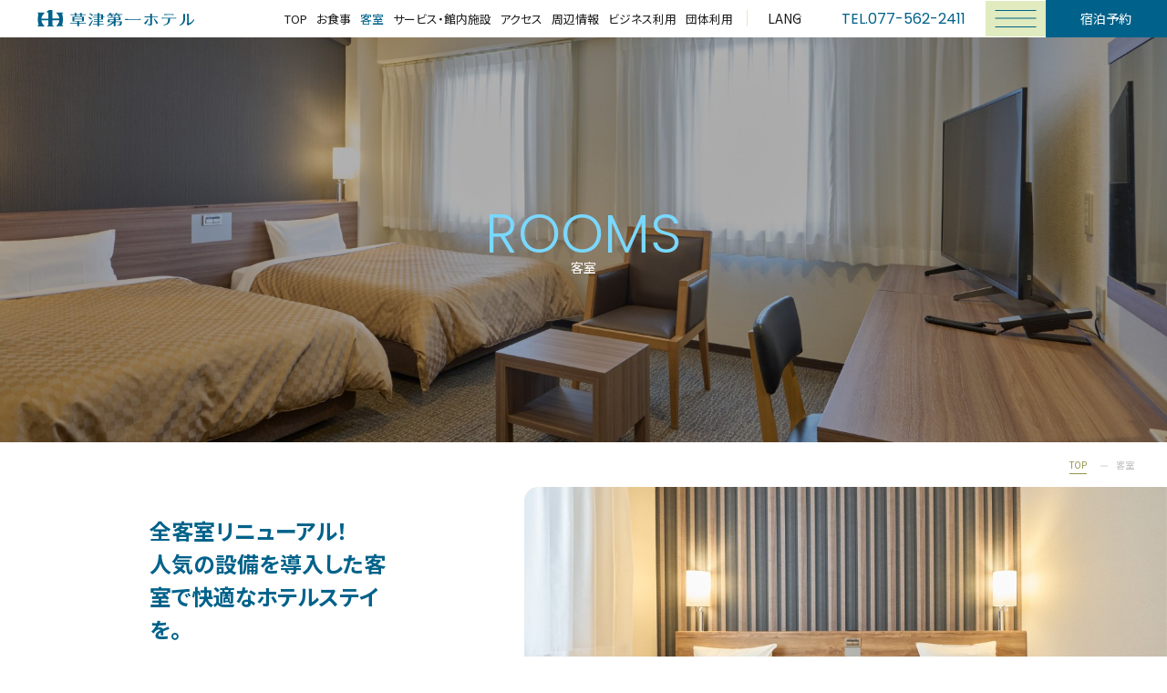

--- FILE ---
content_type: text/html; charset=UTF-8
request_url: https://www.kusatsu1hotel.com/rooms/
body_size: 19750
content:


<!DOCTYPE html>
<html class="mouse lower modern chrome mac" lang="ja">
<head prefix="og: http://ogp.me/ns# fb: http://ogp.me/ns/fb# website: http://ogp.me/ns/website#">
	<meta charset="utf-8">
	<title>客室 | 【公式】草津第一ホテル - 名神高速「栗東IC」より車で5分</title>
	<meta name="keywords" content="草津第一ホテル,滋賀,草津,栗東,宿泊,ビジネス,駐車場無料,客室">
	<meta name="description" content="草津第一ホテルの客室は、多様なタイプがあり、シングル、ツイン、ダブル、トリプルなど、ビジネス旅行者のニーズに対応しています。客室が清潔で快適に整備されておりリラックスして滞在することができます。">
		<meta name="viewport" content="width=device-width, initial-scale=0.0, minimum-scale=1.0">

	<!-- Google Tag Manager -->
	<script>(function(w,d,s,l,i){w[l]=w[l]||[];w[l].push({'gtm.start':
	new Date().getTime(),event:'gtm.js'});var f=d.getElementsByTagName(s)[0],
	j=d.createElement(s),dl=l!='dataLayer'?'&l='+l:'';j.async=true;j.src=
	'https://www.googletagmanager.com/gtm.js?id='+i+dl;f.parentNode.insertBefore(j,f);
	})(window,document,'script','dataLayer','GTM-M6PVJ4D');</script>
	<!-- End Google Tag Manager -->

		<meta name="format-detection" content="telephone=no">
	<link rel="index" href="https://www.kusatsu1hotel.com/">
	<link rel="canonical" href="https://www.kusatsu1hotel.com/rooms/">

			<!-- favicon -->
		<link rel="shortcut icon" href="https://www.kusatsu1hotel.com/favicon.ico">
	
			<!-- apple-touch-icon -->
		<link rel="apple-touch-icon" href="https://www.kusatsu1hotel.com/apple-touch-icon.png">
			<link rel='dns-prefetch' href='//www.googletagmanager.com'>
	<link rel='dns-prefetch' href='//code.jquery.com'>
	<link rel='dns-prefetch' href='//fonts.googleapis.com'>
	<link rel='dns-prefetch' href='//fonts.gstatic.com'>
	<link rel='dns-prefetch' href='//cdn.jsdelivr.net'>

	<!-- Open graph tags -->
		<meta property="fb:app_id" content="">
	<meta property="og:site_name" content="【公式】草津第一ホテル - 名神高速「栗東IC」より車で5分">
	<meta property="og:title" content="客室 | 【公式】草津第一ホテル - 名神高速「栗東IC」より車で5分">
	<meta property="og:type" content="website">
	<meta property="og:url" content="https://www.kusatsu1hotel.com/rooms/">
	<meta property="og:description" content="草津第一ホテルの客室は、多様なタイプがあり、シングル、ツイン、ダブル、トリプルなど、ビジネス旅行者のニーズに対応しています。客室が清潔で快適に整備されておりリラックスして滞在することができます。">
					<meta property="og:image" content="https://www.kusatsu1hotel.com/ogp.jpg">
			<meta name="twitter:card" content="summary_large_image">
<!-- *** stylesheet *** -->
<link rel="preconnect" href="https://fonts.googleapis.com">
<link rel="preconnect" href="https://fonts.gstatic.com" crossorigin>
<link href="https://fonts.googleapis.com/css2?family=Noto+Sans+JP:wght@400;700&family=Oswald:wght@400&family=Poppins:wght@300;400&display=swap" rel="stylesheet">
<!-- ▼共通CSS読み込み -->
<link rel="stylesheet" href="https://www.kusatsu1hotel.com/files/css/first_load.css?v=20240717113523">
<link href="https://www.kusatsu1hotel.com/files/css/jquery-ui.min.css?v=20240626165618" rel="stylesheet">
<link href="https://www.kusatsu1hotel.com/files/css/common.css?v=20240628180500" rel="stylesheet">
<!-- ▼下層CSS読み込み -->
<link href="https://www.kusatsu1hotel.com/files/css/rooms.css?v=20240626165619" rel="stylesheet">
<link href="https://www.kusatsu1hotel.com/files/css/colorbox.css?v=20240626165618" rel="stylesheet">
<!-- *** javascript *** -->
<script>
if (window.innerWidth <= 767 && window.innerHeight > window.innerWidth) {
	document.documentElement.style.fontSize = ((26 / (767 / 100)) * window.innerWidth * 0.001 / 16) * 1000 + '%';
}
</script>
<script>const location_file = 'https://www.kusatsu1hotel.com/files/';</script>
<script src="https://code.jquery.com/jquery-3.4.1.min.js" integrity="sha256-CSXorXvZcTkaix6Yvo6HppcZGetbYMGWSFlBw8HfCJo=" crossorigin="anonymous" defer></script>
<script src="https://www.kusatsu1hotel.com/files/js/lazysize.min.js?v=20240626165634" defer></script>
<script src="https://www.kusatsu1hotel.com/files/js/ls.aspectratio.min.js?v=20240626165635" defer></script>
<script src="https://www.kusatsu1hotel.com/files/js/swiper-bundle.min.js?v=20240626165634" defer></script>
<script src="https://www.kusatsu1hotel.com/files/js/config.min.js?v=20240626165634" defer></script>
<script src="https://www.kusatsu1hotel.com/files/js/common.min.js?v=20240628150354" defer></script>
<script src="https://www.kusatsu1hotel.com/files/js/jquery-ui.min.js?v=20240626165634" defer></script>
<script src="https://www.kusatsu1hotel.com/files/js/search.min.js?v=20240626165634" defer></script>
<script src="https://www.kusatsu1hotel.com/files/js/jquery.inview.min.js?v=20240626165635" defer></script>
<script src="https://www.kusatsu1hotel.com/files/js/jquery.colorbox.min.js?v=20240626165634" defer></script>
<script type="application/ld+json">
	{
		"@context": "http://schema.org",
		"@type": "ItemList",
		"itemListElement": [
			{
				"@type": "ListItem",
				"position": 1,
				"item": {
					"@type": "LodgingBusiness",
					"name": "草津第一ホテル",
					"address": {
						"@type": "PostalAddress",
						"streetAddress": "草津市若竹町5-5",
						"addressLocality": "滋賀県",
						"addressRegion": "滋賀県",
						"postalCode": "525-0031",
						"addressCountry": "JP"
					},
					"url": "https://www.kusatsu1hotel.com/",
					"telephone": "+81-77-562-2411",
					"image": "https://www.kusatsu1hotel.com/files/images/home/img_hotel.jpg",
					"priceRange": "¥¥¥",
					"hasRoom": [
						{
							"@type": "Room",
							"name": "シングルA",
							"description": "本館2～7階にある客室。禁煙ルームも数多くご用意しております。",
							"occupancy": {
								"@type": "QuantitativeValue",
								"minValue": 1,
								"maxValue": 1
							},
							"floorSize": {
								"@type": "QuantitativeValue",
								"value": "12",
								"unitCode": "MTK"
							},
							"bed": {
								"@type": "BedDetails",
								"type": "Single",
								"numberOfBeds": 1
							},
							"offers": {
								"@type": "Offer",
								"url": "https://www5.489pro.com/asp/489/menu.asp?id=25000009&ty=ser&fn=room&ty=lim&room=1,2&lan=JPN",
								"priceCurrency": "JPY"
							}
						},
						{
							"@type": "Room",
							"name": "シングルB",
							"description": "2階の連絡通路からアクセスする南館2～5階の客室。大きめのベッドが魅力。",
							"occupancy": {
								"@type": "QuantitativeValue",
								"minValue": 1,
								"maxValue": 1
							},
							"floorSize": {
								"@type": "QuantitativeValue",
								"value": "12",
								"unitCode": "MTK"
							},
							"bed": {
								"@type": "BedDetails",
								"type": "Single",
								"numberOfBeds": 1
							},
							"offers": {
								"@type": "Offer",
								"url": "https://www5.489pro.com/asp/489/menu.asp?id=25000009&ty=ser&fn=room&ty=lim&room=7&lan=JPN",
								"priceCurrency": "JPY"
							},
							"smokingAllowed": false
						},
						{
							"@type": "Room",
							"name": "コンパクトツイン",
							"description": "南館2～6階に1室ずつ設けたコンパクトツイン（禁煙）。シングルベッドを2台設置。",
							"occupancy": {
								"@type": "QuantitativeValue",
								"minValue": 1,
								"maxValue": 2
							},
							"floorSize": {
								"@type": "QuantitativeValue",
								"value": "14.4",
								"unitCode": "MTK"
							},
							"bed": {
								"@type": "BedDetails",
								"type": "Twin",
								"numberOfBeds": 2
							},
							"offers": {
								"@type": "Offer",
								"url": "https://www5.489pro.com/asp/489/menu.asp?id=25000009&ty=ser&fn=room&ty=lim&room=10&lan=JPN",
								"priceCurrency": "JPY"
							},
							"smokingAllowed": false
						},
						{
							"@type": "Room",
							"name": "ツイン",
							"description": "本館3～7階に1室ずつ設けたツイン（喫煙可）。セミダブルとシングルベッドを各1台ずつ設置。",
							"occupancy": {
								"@type": "QuantitativeValue",
								"minValue": 1,
								"maxValue": 2
							},
							"floorSize": {
								"@type": "QuantitativeValue",
								"value": "16.3",
								"unitCode": "MTK"
							},
							"bed": {
								"@type": "BedDetails",
								"type": "Twin",
								"numberOfBeds": 2
							},
							"offers": {
								"@type": "Offer",
								"url": "https://www5.489pro.com/asp/489/menu.asp?id=25000009&ty=ser&fn=room&ty=lim&room=10&lan=JPN",
								"priceCurrency": "JPY"
							},
							"smokingAllowed": true
						},
						{
							"@type": "Room",
							"name": "デラックスツイン",
							"description": "南館6階にあるデラックスツイン（禁煙）。ゆったりとした空間にセミダブルベッドを2台設置。",
							"occupancy": {
								"@type": "QuantitativeValue",
								"minValue": 1,
								"maxValue": 2
							},
							"floorSize": {
								"@type": "QuantitativeValue",
								"value": "24",
								"unitCode": "MTK"
							},
							"bed": {
								"@type": "BedDetails",
								"type": "Twin",
								"numberOfBeds": 2
							},
							"offers": {
								"@type": "Offer",
								"url": "https://www5.489pro.com/asp/489/menu.asp?id=25000009&ty=ser&fn=room&ty=lim&room=8&lan=JPN",
								"priceCurrency": "JPY"
							},
							"smokingAllowed": false
						},
						{
							"@type": "Room",
							"name": "ダブル",
							"description": "南館3～5階に1室ずつ設けたダブルのお部屋。ワイドなダブルベッドでお休みください。",
							"occupancy": {
								"@type": "QuantitativeValue",
								"minValue": 1,
								"maxValue": 2
							},
							"floorSize": {
								"@type": "QuantitativeValue",
								"value": "13",
								"unitCode": "MTK"
							},
							"bed": {
								"@type": "BedDetails",
								"type": "Double",
								"numberOfBeds": 1
							},
							"offers": {
								"@type": "Offer",
								"url": "https://www5.489pro.com/asp/489/menu.asp?id=25000009&ty=ser&fn=room&ty=lim&room=9&lan=JPN",
								"priceCurrency": "JPY"
							},
							"smokingAllowed": false
						}
					],
					"amenityFeature": [
						{
							"@type": "LocationFeatureSpecification",
							"name": "フリーWi-Fi"
						},
						{
							"@type": "LocationFeatureSpecification",
							"name": "湯沸しポット"
						},
						{
							"@type": "LocationFeatureSpecification",
							"name": "ビデオオンデマンド"
						},
						{
							"@type": "LocationFeatureSpecification",
							"name": "ハンガー"
						},
						{
							"@type": "LocationFeatureSpecification",
							"name": "電話"
						},
						{
							"@type": "LocationFeatureSpecification",
							"name": "靴磨き"
						},
						{
							"@type": "LocationFeatureSpecification",
							"name": "ユニットバス"
						},
						{
							"@type": "LocationFeatureSpecification",
							"name": "靴べら"
						},
						{
							"@type": "LocationFeatureSpecification",
							"name": "空調（冷暖房切り替え式）"
						},
						{
							"@type": "LocationFeatureSpecification",
							"name": "シャンプー"
						},
						{
							"@type": "LocationFeatureSpecification",
							"name": "コンディショナー"
						},
						{
							"@type": "LocationFeatureSpecification",
							"name": "ボディソープ"
						},
						{
							"@type": "LocationFeatureSpecification",
							"name": "フェイシャルソープ"
						},
						{
							"@type": "LocationFeatureSpecification",
							"name": "ハミガキセット"
						},
						{
							"@type": "LocationFeatureSpecification",
							"name": "フェイスタオル"
						},
						{
							"@type": "LocationFeatureSpecification",
							"name": "バスタオル"
						},
						{
							"@type": "LocationFeatureSpecification",
							"name": "バスマット"
						},
						{
							"@type": "LocationFeatureSpecification",
							"name": "緑茶バッグ"
						},
						{
							"@type": "LocationFeatureSpecification",
							"name": "ナイトウェア"
						},
						{
							"@type": "LocationFeatureSpecification",
							"name": "スリッパ"
						},
						{
							"@type": "LocationFeatureSpecification",
							"name": "ヒゲソリ"
						},
						{
							"@type": "LocationFeatureSpecification",
							"name": "ヘアブラシ"
						},
						{
							"@type": "LocationFeatureSpecification",
							"name": "使い捨てスリッパ"
						},
						{
							"@type": "LocationFeatureSpecification",
							"name": "綿棒"
						}
					]
				}
			}
		]
	}
</script>
</head>

<body id="rooms">
<!-- Google Tag Manager (noscript) -->
<noscript><iframe src="https://www.googletagmanager.com/ns.html?id=GTM-M6PVJ4D"
height="0" width="0" style="display:none;visibility:hidden"></iframe></noscript>
<!-- End Google Tag Manager (noscript) -->
<div id="abi_page">
<header id="header">
	<div class="cmn_header">
		<div class="con_h_logo">
							<p class="box_logo no_rad">
					<a href="https://www.kusatsu1hotel.com/" class="logo over">
						<img class="top_logo" width="210" height="22" src="https://www.kusatsu1hotel.com/files/images/header/logo.svg" alt="草津第一ホテル">
					</a>
				</p>
					</div>
		<div class="con_h_gnav">
			<div class="box_h_gnav view_pc">
				<ul class="h_gnav view_pc">
	<li>
		<a href="https://www.kusatsu1hotel.com/" >TOP</a>
	</li>
	<li>
		<a href="https://www.kusatsu1hotel.com/restaurant/" >お食事</a>
	</li>
	<li>
		<a href="https://www.kusatsu1hotel.com/rooms/"  class="is-active">客室</a>
	</li>
	<li>
		<a href="https://www.kusatsu1hotel.com/facilities/" >サービス・館内施設</a>
	</li>
	<li>
		<a href="https://www.kusatsu1hotel.com/access/" >アクセス</a>
	</li>
	<li>
		<a href="https://www.kusatsu1hotel.com/areainformation/" >周辺情報</a>
	</li>
	<li>
		<a href="https://www.kusatsu1hotel.com/business/" >ビジネス利用</a>
	</li>
	<li>
		<a href="https://www.kusatsu1hotel.com/group/" >団体利用</a>
	</li>
</ul>			</div>
			<div class="box_h_lang">
				<button type="button" class="lang_btn js-accordion">
					<span class="t">LANG<svg class="ic ic_down" aria-label="開く"><use xlink:href="#ic_down" /></svg></span>
				</button>
				<ul class="acc_content">
					<li><a href="https://www.kusatsu1hotel.com/en/" target="_blank" rel="noopener">English<svg class="ic ic_arrow" aria-label="開く"><use xlink:href="#ic_arrow" /></svg></a></li>
					<li><a href="https://www.kusatsu1hotel.com/zh/" target="_blank" rel="noopener">簡体字<svg class="ic ic_arrow" aria-label="開く"><use xlink:href="#ic_arrow" /></svg></a></li>
					<li><a href="https://www.kusatsu1hotel.com/tw/" target="_blank" rel="noopener">繁體字<svg class="ic ic_arrow" aria-label="開く"><use xlink:href="#ic_arrow" /></svg></a></li>
				</ul>
			</div>
			<div class="box_h_link view_pc">
				<p class="telphone">
					TEL.<a href="tel:0775622411">077-562-2411</a>
				</p>
			</div>
			<div class="box_h_menu">
				<button type="button" id="js-hbmenu" class="cmn_menu" aria-label="メニューを開く" aria-controls="js-hbmenu-open" aria-expanded="false">
					<span class="ic">
						<span></span>
						<span></span>
						<span></span>
					</span>
				</button><!-- /.cmn_menu -->
			</div>
			<div class="box_h_rsv view_pc">
				<a href="https://www5.489pro.com/asp/489/menu.asp?id=25000009&ty=ser&lan=JPN" target="_blank" rel="noopener">
					<span class="t">宿泊予約</span>
				</a>
			</div>
		</div>
	</div>
						<!-- 画像あり -->
			<div class="comp_tit_img">
				<div class="con_kv_img">
					<h1 class="tmp_st tmp_st_kv set align_c">
						<span class="jp_sub c_wt">客室</span>
						<span class="en" aria-hidden="true">ROOMS</span>
					</h1>
					<div class="img no_rad">
									<picture>
			<source data-aspectratio="428/370" data-srcset="./images/img_fv-sp.jpg" media="(max-width: 767px)">
			<source data-aspectratio="1872/650" data-srcset="./images/img_fv-pc.jpg">
			<img width="1872" height="650" data-aspectratio="1872/650" src="[data-uri]" data-src="./images/img_fv-pc.jpg" class="lazyload " alt="イメージ：客室">
		</picture>
		<noscript><img src="./images/img_fv-pc.jpg" alt="イメージ：客室"></noscript>
						</div>
				</div>
			</div>
						
<!-- パンくず -->
<div class="con_topicpath">
	<div class="topicpath">
		<ul vocab="https://schema.org/" typeof="BreadcrumbList">
			<li property="itemListElement" typeof="ListItem">
				<a property="item" href="https://www.kusatsu1hotel.com/" typeof="WebPage">
					<span property="name">TOP</span>
				</a>
				<svg class="ic ic_line"><use xlink:href="#ic_line" /></svg>				<meta property="position" content="1">
			</li>
			<li property="itemListElement" typeof="ListItem">
<span property="name">客室</span>
<meta property="position" content="2">
</li>
		</ul>
	</div><!-- /.topicpath -->
</div>
	</header><!-- /#header -->

<div class="cmn_fix_menu">
	<div class="cmn_header">
		<div class="con_h_logo">
							<p class="box_logo no_rad">
					<a href="https://www.kusatsu1hotel.com/" class="logo over">
						<img class="top_logo" width="210" height="22" src="https://www.kusatsu1hotel.com/files/images/header/logo.svg" alt="草津第一ホテル">
					</a>
				</p>
					</div>
		<div class="con_h_gnav">
			<div class="box_h_gnav view_pc">
				<ul class="h_gnav view_pc">
	<li>
		<a href="https://www.kusatsu1hotel.com/" >TOP</a>
	</li>
	<li>
		<a href="https://www.kusatsu1hotel.com/restaurant/" >お食事</a>
	</li>
	<li>
		<a href="https://www.kusatsu1hotel.com/rooms/"  class="is-active">客室</a>
	</li>
	<li>
		<a href="https://www.kusatsu1hotel.com/facilities/" >サービス・館内施設</a>
	</li>
	<li>
		<a href="https://www.kusatsu1hotel.com/access/" >アクセス</a>
	</li>
	<li>
		<a href="https://www.kusatsu1hotel.com/areainformation/" >周辺情報</a>
	</li>
	<li>
		<a href="https://www.kusatsu1hotel.com/business/" >ビジネス利用</a>
	</li>
	<li>
		<a href="https://www.kusatsu1hotel.com/group/" >団体利用</a>
	</li>
</ul>			</div>
			<div class="box_h_lang">
				<button type="button" class="lang_btn js-accordion">
					<span class="t">LANG<svg class="ic ic_down" aria-label="開く"><use xlink:href="#ic_down" /></svg></span>
				</button>
				<ul class="acc_content">
					<li><a href="https://www.kusatsu1hotel.com/en/" target="_blank" rel="noopener">English<svg class="ic ic_arrow" aria-label="開く"><use xlink:href="#ic_arrow" /></svg></a></li>
					<li><a href="https://www.kusatsu1hotel.com/zh/" target="_blank" rel="noopener">簡体字<svg class="ic ic_arrow" aria-label="開く"><use xlink:href="#ic_arrow" /></svg></a></li>
					<li><a href="https://www.kusatsu1hotel.com/tw/" target="_blank" rel="noopener">繁體字<svg class="ic ic_arrow" aria-label="開く"><use xlink:href="#ic_arrow" /></svg></a></li>
				</ul>
			</div>
			<div class="box_h_link view_pc">
				<p class="telphone">
					TEL.<a href="tel:0775622411">077-562-2411</a>
				</p>
			</div>
			<div class="box_h_menu">
				<button type="button" id="js-hbmenu2" class="cmn_menu" aria-label="メニューを開く" aria-controls="js-hbmenu-open" aria-expanded="false">
					<span class="ic">
						<span></span>
						<span></span>
						<span></span>
					</span>
				</button><!-- /.cmn_menu -->
			</div>
			<div class="box_h_rsv view_pc">
				<a href="https://www5.489pro.com/asp/489/menu.asp?id=25000009&ty=ser&lan=JPN" target="_blank" rel="noopener">
					<span class="t">宿泊予約</span>
				</a>
			</div>
		</div>
	</div>
</div>

<div id="js-hbmenu-open" class="cmn_menu_open" aria-hidden="true">
	<div class="bg_area"></div>
	<div class="wrp_open_menu">
		<div class="con_open_menu">
			<div class="inner_op_nav">
				<ul class="box_op_nav">
					<li>
						<a href="https://www.kusatsu1hotel.com/">TOP<svg class="ic ic_arrow2" aria-label="開く"><use xlink:href="#ic_arrow2" /></svg></a>
					</li>
					<li>
						<a href="https://www.kusatsu1hotel.com/restaurant/">お食事<svg class="ic ic_arrow2" aria-label="開く"><use xlink:href="#ic_arrow2" /></svg></a>
					</li>
					<li>
						<a href="https://www.kusatsu1hotel.com/rooms/">客室<svg class="ic ic_arrow2" aria-label="開く"><use xlink:href="#ic_arrow2" /></svg></a>
					</li>
					<li>
						<a href="https://www.kusatsu1hotel.com/facilities/">サービス・館内施設<svg class="ic ic_arrow2" aria-label="開く"><use xlink:href="#ic_arrow2" /></svg></a>
					</li>
					<li>
						<a href="https://www.kusatsu1hotel.com/access/">アクセス・駐車場<svg class="ic ic_arrow2" aria-label="開く"><use xlink:href="#ic_arrow2" /></svg></a>
					</li>
					<li>
						<a href="https://www.kusatsu1hotel.com/areainformation/">周辺情報<svg class="ic ic_arrow2" aria-label="開く"><use xlink:href="#ic_arrow2" /></svg></a>
					</li>
					<li>
						<a href="https://www.kusatsu1hotel.com/business/">ビジネス利用の方へ<svg class="ic ic_arrow2" aria-label="開く"><use xlink:href="#ic_arrow2" /></svg></a>
					</li>
				</ul>
			</div>
			<div class="inner_op_nav">
				<ul class="box_op_nav">
					<li>
						<a href="https://www.kusatsu1hotel.com/group/">団体利用の方へ<svg class="ic ic_arrow2" aria-label="開く"><use xlink:href="#ic_arrow2" /></svg></a>
					</li>
					<li>
						<a href="https://www.kusatsu1hotel.com/news/">新着情報<svg class="ic ic_arrow2" aria-label="開く"><use xlink:href="#ic_arrow2" /></svg></a>
					</li>
					<li>
						<a href="https://www.kusatsu1hotel.com/contact/">お問い合わせ<svg class="ic ic_arrow2" aria-label="開く"><use xlink:href="#ic_arrow2" /></svg></a>
					</li>
					<li>
						<a href="https://www.kusatsu1hotel.com/recruit/">採用情報<svg class="ic ic_arrow2" aria-label="開く"><use xlink:href="#ic_arrow2" /></svg></a>
					</li>
				</ul>
				<div class="box_op_subnav">
					<p class="tmp_txt_btn sub">
						<a href="https://www.kusatsu1hotel.com/agreement/#lnk_ter">
							<span class="jp">宿泊約款</span>
							<svg class="ic ic_arrow2" aria-label="開く"><use xlink:href="#ic_arrow2" /></svg>						</a>
					</p>
					<p class="tmp_txt_btn sub">
						<a href="https://www.kusatsu1hotel.com/agreement/#lnk_con">
							<span class="jp">利用規則</span>
							<svg class="ic ic_arrow2" aria-label="開く"><use xlink:href="#ic_arrow2" /></svg>						</a>
					</p>
					<p class="tmp_txt_btn sub">
						<a href="https://www.kusatsu1hotel.com/privacy/">
							<span class="jp">プライバシーポリシー</span>
							<svg class="ic ic_arrow2" aria-label="開く"><use xlink:href="#ic_arrow2" /></svg>						</a>
					</p>
				</div>
				<div class="box_op_link view_sp">
					<p class="telphone">
						TEL.<a href="tel:0775622411">077-562-2411</a>
					</p>
				</div>
				<div id="js-focus-trap" tabindex="0"></div>
			</div>
		</div>
	</div>
</div>

<div class="cmn_fix_search view_pc">
	<div class="con_fix_search">
		<div class="cmn_search_form">
			<form name="ypro_search1" class="obj_search c_search_form" action="https://www5.489pro.com/asp/489/menu.asp?id=25000009&amp;ty=ser" method="post" target="_blank">

	<!-- チェックイン日 ココから -->
	<div class="box_rsv_day item js-calendar">
		<em>チェックイン</em>
		<label>
			<input type="text" class="datepicker datepicker_jp" value="2026/01/17" readonly="readonly">
			<input type="hidden" name="obj_year" class="obj_year" value="2026">
			<input type="hidden" name="obj_month" class="obj_month" value="01">
			<input type="hidden" name="obj_day" class="obj_day" value="17">
			<svg class="ic ic_calendar" aria-label="カレンダーを開く"><use xlink:href="#ic_calendar" /></svg>		</label>
	</div><!-- /.box_rsv_day -->
	<!-- チェックイン日 ココまで -->



	<!-- 日付未定 ココから -->
	<div class="box_rsv_und item">
		<input type="checkbox" name="obj_no_date" value="1" class="obj_no_date" id="obj_no_date1">
		<label for="obj_no_date1" class="checkbox_label obj_no_date1">
			<span class="unit">日付未定</span>
		</label>
	</div>
	<!-- 日付未定 ココまで -->



	<!-- 泊数 -->
	<div class="box_rsv_sta item">
		<em>泊数</em>
		<div class="inn_form inn_select">
			<select name="obj_stay_num" class="obj_stay_num" tabindex="1">
				<option value="" selected="selected">-</option>
			</select>
			<svg class="ic ic_down" aria-label="開く"><use xlink:href="#ic_down" /></svg>			<span class="unit">泊</span>
		</div>
	</div><!-- /.box_rsv_sta -->

	<!-- 人数 -->
	<div class="box_rsv_per item">
		<em>大人(1部屋あたり)</em>
		<div class="inn_form inn_select">
			<select name="obj_per_num" class="obj_per_num" tabindex="3">
				<option value="" selected="selected">-</option>
			</select>
			<svg class="ic ic_down" aria-label="開く"><use xlink:href="#ic_down" /></svg>			<span class="unit">名様</span>
		</div>
	</div>

	<!-- 部屋数 -->
	<div class="box_rsv_roo item">
		<em>部屋数</em>
		<div class="inn_form inn_select">
			<select name="obj_room_num" class="obj_room_num" tabindex="2">
				<option value="" selected="selected">-</option>
			</select>
			<svg class="ic ic_down" aria-label="開く"><use xlink:href="#ic_down" /></svg>			<span class="unit">室</span>
		</div>
	</div>



	<!-- 検索ボタン -->
	<div class="btn_rsv_submit item">
		<div class="tmp_btn_cv c_white">
			<button type="submit" class="submit">
				<span class="jp">検索する<svg class="ic ic_arrow" aria-label="開く"><use xlink:href="#ic_arrow" /></svg></span>
			</button>
		</div>
	</div>

</form>		</div>
		<div class="inner_link">
			<div class="tmp_btn_cv c_white">
				<a href="https://www5.489pro.com/asp/489/menu.asp?id=25000009&ty=ser&lan=JPN" target="_blank" rel="noopener">
					<span class="jp">宿泊プラン一覧<svg class="ic ic_arrow" aria-label="開く"><use xlink:href="#ic_arrow" /></svg></span>
				</a>
			</div>
			<div class="tmp_btn_cv c_white">
				<a href="https://www.kusatsu1hotel.com/calendar/">
					<span class="jp">空室カレンダー<svg class="ic ic_arrow" aria-label="開く"><use xlink:href="#ic_arrow" /></svg></span>
				</a>
			</div>
		</div>
	</div>
</div>

<div id="cmn_fix_sp" class="cmn_fix_sp view_tab-sp">
	<div class="fix_sp_rsv">
		<a href="https://www5.489pro.com/asp/489/menu.asp?id=25000009&ty=ser&lan=JPN" target="_blank" rel="noopener">
			<span class="tit">
				<span class="jp">ご宿泊予約はこちら</span>
				<span class="en" aria-hidden="true">BOOK NOW</span>
			</span>
		</a>
	</div>
	<div class="fix_sp_tel">
		<a href="tel:0775622411">
			<span class="tit"><span class="jp">お電話でのご予約</span></span>
			<span class="telphone">TEL.077-562-2411</span>
			<span class="sub_txt">24時間受付中</span>
		</a>
	</div>
</div><div id="main_and_aside">
<main id="main">

	<div class="wrp_room_int">
		<div class="con_room_int">
			<div class="box_txt">
				<p class="tmp_st_m">
					<span class="jp">全客室リニューアル！<br>人気の設備を導入した客室で快適なホテルステイを。</span>
				</p>
				<p class="txt">全客室のリニューアルが完了し、Refaシャワーヘッドや大画面スマートTVなど、人気の設備を全室に導入しました。ビジネスからレジャーまで幅広く対応できる機能的な客室をご用意しております。</p>
			</div>
			<div class="box_img">
				<p class="img">
								<img data-aspectratio="1031/546" width="1031" height="546" class="lazyload " src="[data-uri]" data-src="./images/img_rooms_intro01.jpg" alt="写真：客室ツイン">
	<noscript><img src="./images/img_rooms_intro01.jpg" alt="写真：客室ツイン"></noscript>
					</p>
			</div>
		</div><!--/.con_room_int-->
		<section class="con_room_point">
			<div class="inner">
				<h2 class="tmp_st_s">
					<span class="visually-hidden">ポイント</span>
					<span class="en" aria-hidden="true">POINT</span>
				</h2>
				<div class="inner_point">
					<div class="box_item">
						<div class="inn_txt">
							<h3 class="title">10秒エステで話題のシャワーヘッド<br class="view_pc">「ReFaファインバブルピュア」を全室完備！</h3>
							<p class="txt">肌をやさしく包み込むウルトラファインバブルとマイクロバブルの2種類の泡が特徴。4つの水流が楽しめるシャワーヘッドで10秒エステをご体感ください。</p>
						</div>
						<p class="img">
										<img data-aspectratio="504/298" width="504" height="298" class="lazyload " src="[data-uri]" data-src="./images/img_room_point01.jpg" alt="写真：ReFaファインバブルピュア">
	<noscript><img src="./images/img_room_point01.jpg" alt="写真：ReFaファインバブルピュア"></noscript>
							</p>
					</div>
					<div class="box_item">
						<div class="inn_txt">
							<h3 class="title">大型スマートTV<wbr>（地上波／BS）</h3>
							<p class="txt">大画面でYoutubeやNetflixなどの動画サービスが楽しめる４KスマートTVをご用意。<br>※一部サービスはお客様個人のアカウントが必要となります。</p>
						</div>
						<p class="img">
										<img data-aspectratio="325/240" width="325" height="240" class="lazyload " src="[data-uri]" data-src="./images/img_room_point02.jpg" alt="写真：大型スマートTV">
	<noscript><img src="./images/img_room_point02.jpg" alt="写真：大型スマートTV"></noscript>
							</p>
					</div>
					<div class="box_item">
						<div class="inn_txt">
							<h3 class="title">フリーWi-Fi</h3>
							<p class="txt">今やホテルに欠かせないフリーWi-Fiは回線品質にもこだわり、Wi-Fi６規格に対応しております。</p>
						</div>
						<p class="img">
										<img data-aspectratio="325/240" width="325" height="240" class="lazyload " src="[data-uri]" data-src="./images/img_room_point03.jpg" alt="写真：フリーWi-Fiの画面を開いたスマートフォン">
	<noscript><img src="./images/img_room_point03.jpg" alt="写真：フリーWi-Fiの画面を開いたスマートフォン"></noscript>
							</p>
					</div>
					<div class="box_item">
						<div class="inn_txt">
							<h3 class="title">サータ</h3>
							<p class="txt">ベッドには体圧分散に優れたマットレスブランド≪サータ≫を採用しています。ほど良い硬さで寝心地の良さにも</p>
						</div>
						<p class="img">
										<img data-aspectratio="325/240" width="325" height="240" class="lazyload " src="[data-uri]" data-src="./images/img_room_point04.jpg" alt="写真：サータ">
	<noscript><img src="./images/img_room_point04.jpg" alt="写真：サータ"></noscript>
							</p>
					</div>
				</div>
				<div class="inner_poi_txt">
					<div class="box_txt">
						<p class="label">その他</p>
						<ul class="inn_list">
							<li>・ビジネスに嬉しい<wbr>「ワイドデスク」</li>
							<li>・見たいコンテンツが<wbr>盛りだくさん<wbr>「VOD」</li>
							<li>・暖房便座がうれしい<wbr>ウォシュレット</li>
						</ul>
					</div>
					<p class="sub_txt">その他便利な客室設備を完備しております</p>
				</div>
			</div>
		</section><!--/.con_room_point-->
	</div><!--/.wrp_room_int-->

	<section class="wrp_rooms">
		<h2 class="tmp_st tmp_st_l set align_c">
			<span class="jp_sub">客室一覧</span>
			<span class="en" aria-hidden="true">ROOM LIST</span>
		</h2>
		<ul class="tmp_anch">
			<li>
				<a href="#lnk_roo_sina">
					<span class="jp">シングルA<span class="tmp_arr"><svg class="ic ic_arrow2" aria-label="開く"><use xlink:href="#ic_arrow2" /></svg></span></span>
				</a>
			</li>
			<li>
				<a href="#lnk_roo_sinb">
					<span class="jp">シングルB<span class="tmp_arr"><svg class="ic ic_arrow2" aria-label="開く"><use xlink:href="#ic_arrow2" /></svg></span></span>
				</a>
			</li>
			<li>
				<a href="#lnk_roo_ctwin">
					<span class="jp">コンパクトツイン<span class="tmp_arr"><svg class="ic ic_arrow2" aria-label="開く"><use xlink:href="#ic_arrow2" /></svg></span></span>
				</a>
			</li>
			<li>
				<a href="#lnk_roo_twin">
					<span class="jp">ツイン<span class="tmp_arr"><svg class="ic ic_arrow2" aria-label="開く"><use xlink:href="#ic_arrow2" /></svg></span></span>
				</a>
			</li>
			<li>
				<a href="#lnk_roo_dtwin">
					<span class="jp">デラックスツイン<span class="tmp_arr"><svg class="ic ic_arrow2" aria-label="開く"><use xlink:href="#ic_arrow2" /></svg></span></span>
				</a>
			</li>
			<li>
				<a href="#lnk_roo_dou">
					<span class="jp">ダブル<span class="tmp_arr"><svg class="ic ic_arrow2" aria-label="開く"><use xlink:href="#ic_arrow2" /></svg></span></span>
				</a>
			</li>
		</ul>

		<div class="con_rooms" id="lnk_roo_sina">
			<div class="inner_tit">
				<h3 class="roo_tit">
					<span class="sub c_hon"><span>本館</span></span>
					<span class="tit">
						<span class="t">シングルA</span>
						<span class="ic no_rad">
										<img data-aspectratio="21/20" width="21" height="20" class="lazyload " src="[data-uri]" data-src="./images/ic_nosmoke.svg" alt="禁煙ルーム有り">
	<noscript><img src="./images/ic_nosmoke.svg" alt="禁煙ルーム有り"></noscript>
							</span>
						<span class="ic no_rad">
										<img data-aspectratio="21/20" width="21" height="20" class="lazyload " src="[data-uri]" data-src="./images/ic_smoke.svg" alt="喫煙ルーム有り">
	<noscript><img src="./images/ic_smoke.svg" alt="喫煙ルーム有り"></noscript>
							</span>
					</span>
				</h3>
			</div>
			<div class="inner_slide">
				<div class="tmp_slider_normal pagination_center js-swiper-wrp">
					<div class="tmp_thum_slider js-wrp-swiper">
						<div class="js-thum-swiper">
							<div class="swiper-wrapper">
								<div class="swiper-slide">
												<picture>
			<source data-aspectratio="650/500" data-srcset="./images/img_rooms_singlea01-sp.jpg" media="(max-width: 767px)">
			<source data-aspectratio="1301/650" data-srcset="./images/img_rooms_singlea01-pc.jpg">
			<img width="1301" height="650" data-aspectratio="1301/650" src="[data-uri]" data-src="./images/img_rooms_singlea01-pc.jpg" class="lazyload " alt="シングルAの客室">
		</picture>
		<noscript><img src="./images/img_rooms_singlea01-pc.jpg" alt="シングルAの客室"></noscript>
									</div>
								<div class="swiper-slide">
												<picture>
			<source data-aspectratio="650/500" data-srcset="./images/img_rooms_singlea02-sp.jpg" media="(max-width: 767px)">
			<source data-aspectratio="1301/650" data-srcset="./images/img_rooms_singlea02-pc.jpg">
			<img width="1301" height="650" data-aspectratio="1301/650" src="[data-uri]" data-src="./images/img_rooms_singlea02-pc.jpg" class="lazyload " alt="シングルAの客室">
		</picture>
		<noscript><img src="./images/img_rooms_singlea02-pc.jpg" alt="シングルAの客室"></noscript>
									</div>
								<div class="swiper-slide">
												<picture>
			<source data-aspectratio="650/500" data-srcset="./images/img_rooms_singlea03-sp.jpg" media="(max-width: 767px)">
			<source data-aspectratio="1301/650" data-srcset="./images/img_rooms_singlea03-pc.jpg">
			<img width="1301" height="650" data-aspectratio="1301/650" src="[data-uri]" data-src="./images/img_rooms_singlea03-pc.jpg" class="lazyload " alt="シングルAの客室">
		</picture>
		<noscript><img src="./images/img_rooms_singlea03-pc.jpg" alt="シングルAの客室"></noscript>
									</div>
							</div><!-- /swiper-wrapper -->
							<div class="js-swiper-pagination view_tab-sp"></div>
							<div class="js-swiper-prev"><svg class="ic ic_arrow2" aria-label="開く"><use xlink:href="#ic_arrow2" /></svg></div>
							<div class="js-swiper-next"><svg class="ic ic_arrow2" aria-label="開く"><use xlink:href="#ic_arrow2" /></svg></div>
						</div><!-- /tmp_nomarl_slider -->
						<div class="tmp_thumb_wrapper view_pc">
							<div class="inner">
								<div class="js-thumb thumb-active">
												<img data-aspectratio="1037/630" width="1037" height="630" class="lazyload " src="[data-uri]" data-src="./images/img_rooms_singlea01-pc.jpg" alt="シングルA スライド1枚目">
	<noscript><img src="./images/img_rooms_singlea01-pc.jpg" alt="シングルA スライド1枚目"></noscript>
									</div>
								<div class="js-thumb">
												<img data-aspectratio="1037/630" width="1037" height="630" class="lazyload " src="[data-uri]" data-src="./images/img_rooms_singlea02-pc.jpg" alt="シングルA スライド2枚目">
	<noscript><img src="./images/img_rooms_singlea02-pc.jpg" alt="シングルA スライド2枚目"></noscript>
									</div>
								<div class="js-thumb">
												<img data-aspectratio="1037/630" width="1037" height="630" class="lazyload " src="[data-uri]" data-src="./images/img_rooms_singlea03-pc.jpg" alt="シングルA スライド3枚目">
	<noscript><img src="./images/img_rooms_singlea03-pc.jpg" alt="シングルA スライド3枚目"></noscript>
									</div>
							</div>
						</div><!-- /.tmp_thumb_wrapper-->
					</div><!-- /.js-wrp-swiper-->
				</div><!-- /.js-swiper-wrp -->
			</div>
			<div class="inner_txt">
				<p class="txt">本館2～7階にある客室。禁煙ルームも数多くご用意しております。</p>
			</div>
			<div class="inner_detail">
				<div class="box_tbl">
					<table class="tmp_table nobg">
						<tbody>
							<tr>
								<th>客室数</th>
								<td>97室</td>
							</tr>
							<tr>
								<th>禁煙 / 喫煙</th>
								<td>禁煙・喫煙ルームあり</td>
							</tr>
							<tr>
								<th>広さ</th>
								<td>12㎡</td>
							</tr>
							<tr>
								<th>ベッド幅</th>
								<td>123cm</td>
							</tr>
						</tbody>
					</table>
					<p class="tmp_txt_btn">
						<button type="button" class="js-btn-ameni" aria-label="客室設備・アメニティの詳細を表示">
							<span class="jp">客室設備・アメニティ</span>
							<svg class="ic ic_arrow" aria-label="開く"><use xlink:href="#ic_arrow" /></svg>						</button>
					</p>
				</div>
				<div class="box_view">
					<div class="btn_view">
						<a href="https://www.google.com/maps/embed?pb=!1m0!3m2!1sja!2sjp!4v1478005217191!6m8!1m7!1sxmKznGyemMEAAAQvOwRUKg!2m2!1d35.02431130180701!2d135.9692635098307!3f185.15865636288544!4f-25.35617892044111!5f0.7820865974627469" class="a popup-floor view view_pc-tab">
							<span class="t">360°VIEW<span class="tmp_arr"><svg class="ic ic_arrow2" aria-label="開く"><use xlink:href="#ic_arrow2" /></svg></span></span>
						</a>
						<a class="a popup-floor view_sp" href="https://goo.gl/maps/Wzkq1RYM5Rq" target="_blank">
							<span class="t">360°VIEW <span class="tmp_arr"><svg class="ic ic_arrow2" aria-label="開く"><use xlink:href="#ic_arrow2" /></svg></span></span>
						</a>
					</div>
				</div>
			</div>
			<div class="inner_btn">
				<div class="tmp_btn_cv align_c">
					<a href="https://www5.489pro.com/asp/489/menu.asp?id=25000009&ty=ser&fn=room&ty=lim&room=1,2&lan=JPN" target="_blank" rel="noopener">
						<span class="jp">宿泊プランを見る<svg class="ic ic_arrow" aria-label="開く"><use xlink:href="#ic_arrow" /></svg></span>
					</a>
				</div>
			</div>
		</div><!--/.con_rooms-->

		<div class="con_rooms" id="lnk_roo_sinb">
			<div class="inner_tit">
				<h3 class="roo_tit">
					<span class="sub c_min"><span>南館</span></span>
					<span class="tit">
						<span class="t">シングルB</span>
						<span class="ic no_rad">
										<img data-aspectratio="21/20" width="21" height="20" class="lazyload " src="[data-uri]" data-src="./images/ic_nosmoke.svg" alt="禁煙ルーム有り">
	<noscript><img src="./images/ic_nosmoke.svg" alt="禁煙ルーム有り"></noscript>
							</span>
					</span>
				</h3>
			</div>
			<div class="inner_slide">
				<div class="tmp_slider_normal pagination_center js-swiper-wrp">
					<div class="tmp_thum_slider js-wrp-swiper">
						<div class="js-thum-swiper">
							<div class="swiper-wrapper">
								<div class="swiper-slide">
												<picture>
			<source data-aspectratio="650/500" data-srcset="./images/img_rooms_singleb01-sp.jpg" media="(max-width: 767px)">
			<source data-aspectratio="1301/650" data-srcset="./images/img_rooms_singleb01-pc.jpg">
			<img width="1301" height="650" data-aspectratio="1301/650" src="[data-uri]" data-src="./images/img_rooms_singleb01-pc.jpg" class="lazyload " alt="シングルBの客室">
		</picture>
		<noscript><img src="./images/img_rooms_singleb01-pc.jpg" alt="シングルBの客室"></noscript>
									</div>
								<div class="swiper-slide">
												<picture>
			<source data-aspectratio="650/500" data-srcset="./images/img_rooms_singleb02-sp.jpg" media="(max-width: 767px)">
			<source data-aspectratio="1301/650" data-srcset="./images/img_rooms_singleb02-pc.jpg">
			<img width="1301" height="650" data-aspectratio="1301/650" src="[data-uri]" data-src="./images/img_rooms_singleb02-pc.jpg" class="lazyload " alt="シングルBの客室">
		</picture>
		<noscript><img src="./images/img_rooms_singleb02-pc.jpg" alt="シングルBの客室"></noscript>
									</div>
							</div><!-- /swiper-wrapper -->
							<div class="js-swiper-pagination view_tab-sp"></div>
							<div class="js-swiper-prev"><svg class="ic ic_arrow2" aria-label="開く"><use xlink:href="#ic_arrow2" /></svg></div>
							<div class="js-swiper-next"><svg class="ic ic_arrow2" aria-label="開く"><use xlink:href="#ic_arrow2" /></svg></div>
						</div><!-- /tmp_nomarl_slider -->
						<div class="tmp_thumb_wrapper view_pc">
							<div class="inner">
								<div class="js-thumb thumb-active">
												<img data-aspectratio="1037/630" width="1037" height="630" class="lazyload " src="[data-uri]" data-src="./images/img_rooms_singleb01-pc.jpg" alt="シングルB スライド1枚目">
	<noscript><img src="./images/img_rooms_singleb01-pc.jpg" alt="シングルB スライド1枚目"></noscript>
									</div>
								<div class="js-thumb">
												<img data-aspectratio="1037/630" width="1037" height="630" class="lazyload " src="[data-uri]" data-src="./images/img_rooms_singleb02-pc.jpg" alt="シングルB スライド2枚目">
	<noscript><img src="./images/img_rooms_singleb02-pc.jpg" alt="シングルB スライド2枚目"></noscript>
									</div>
							</div>
						</div><!-- /.tmp_thumb_wrapper-->
					</div><!-- /.js-wrp-swiper-->
				</div><!-- /.js-swiper-wrp -->
			</div>
			<div class="inner_txt">
				<p class="txt">2階の連絡通路からアクセスする南館2～5階の客室。大きめのベッドが魅力。</p>
			</div>
			<div class="inner_detail">
				<div class="box_tbl">
					<table class="tmp_table nobg">
						<tbody>
							<tr>
								<th>客室数</th>
								<td>58室</td>
							</tr>
							<tr>
								<th>禁煙 / 喫煙</th>
								<td>禁煙ルームのみ</td>
							</tr>
							<tr>
								<th>広さ</th>
								<td>12㎡</td>
							</tr>
							<tr>
								<th>ベッド幅</th>
								<td>130cm</td>
							</tr>
						</tbody>
					</table>
					<p class="tmp_txt_btn">
						<button type="button" class="js-btn-ameni" aria-label="客室設備・アメニティの詳細を表示">
							<span class="jp">客室設備・アメニティ</span>
							<svg class="ic ic_arrow" aria-label="開く"><use xlink:href="#ic_arrow" /></svg>						</button>
					</p>
				</div>
				<div class="box_view">
					<div class="btn_view">
						<a href="https://www.google.com/maps/embed?pb=!1m0!3m2!1sja!2sjp!4v1478045474236!6m8!1m7!1smNYUyboiQ4AAAAQvOwS0pw!2m2!1d35.02420378946884!2d135.9694133059059!3f53!4f0!5f0.7820865974627469" class="a popup-floor view view_pc-tab">
							<span class="t">360°VIEW<span class="tmp_arr"><svg class="ic ic_arrow2" aria-label="開く"><use xlink:href="#ic_arrow2" /></svg></span></span>
						</a>
						<a class="a popup-floor view_sp" href="https://goo.gl/maps/eQSmHDVwvaS2" target="_blank">
							<span class="t">360°VIEW <span class="tmp_arr"><svg class="ic ic_arrow2" aria-label="開く"><use xlink:href="#ic_arrow2" /></svg></span></span>
						</a>
					</div>
				</div>
			</div>
			<div class="inner_btn">
				<div class="tmp_btn_cv align_c">
					<a href="https://www5.489pro.com/asp/489/menu.asp?id=25000009&ty=ser&fn=room&ty=lim&room=7&lan=JPN" target="_blank" rel="noopener">
						<span class="jp">宿泊プランを見る<svg class="ic ic_arrow" aria-label="開く"><use xlink:href="#ic_arrow" /></svg></span>
					</a>
				</div>
			</div>
		</div><!--/.con_rooms-->

		<div class="con_rooms" id="lnk_roo_ctwin">
			<div class="inner_tit">
				<h3 class="roo_tit">
					<span class="sub c_min"><span>南館</span></span>
					<span class="tit">
						<span class="t">コンパクトツイン</span>
						<span class="ic no_rad">
										<img data-aspectratio="21/20" width="21" height="20" class="lazyload " src="[data-uri]" data-src="./images/ic_nosmoke.svg" alt="禁煙ルーム有り">
	<noscript><img src="./images/ic_nosmoke.svg" alt="禁煙ルーム有り"></noscript>
							</span>
					</span>
				</h3>
			</div>
			<div class="inner_slide">
				<div class="tmp_slider_normal pagination_center js-swiper-wrp">
					<div class="tmp_thum_slider js-wrp-swiper">
						<div class="js-thum-swiper">
							<div class="swiper-wrapper">
								<div class="swiper-slide">
												<picture>
			<source data-aspectratio="650/500" data-srcset="./images/img_rooms_comtwn01-sp.jpg" media="(max-width: 767px)">
			<source data-aspectratio="1301/650" data-srcset="./images/img_rooms_comtwn01-pc.jpg">
			<img width="1301" height="650" data-aspectratio="1301/650" src="[data-uri]" data-src="./images/img_rooms_comtwn01-pc.jpg" class="lazyload " alt="コンパクトツインの客室">
		</picture>
		<noscript><img src="./images/img_rooms_comtwn01-pc.jpg" alt="コンパクトツインの客室"></noscript>
									</div>
								<div class="swiper-slide">
												<picture>
			<source data-aspectratio="650/500" data-srcset="./images/img_rooms_comtwn02-sp.jpg" media="(max-width: 767px)">
			<source data-aspectratio="1301/650" data-srcset="./images/img_rooms_comtwn02-pc.jpg">
			<img width="1301" height="650" data-aspectratio="1301/650" src="[data-uri]" data-src="./images/img_rooms_comtwn02-pc.jpg" class="lazyload " alt="コンパクトツインの客室">
		</picture>
		<noscript><img src="./images/img_rooms_comtwn02-pc.jpg" alt="コンパクトツインの客室"></noscript>
									</div>
								<div class="swiper-slide">
												<picture>
			<source data-aspectratio="650/500" data-srcset="./images/img_rooms_comtwn03-sp.jpg" media="(max-width: 767px)">
			<source data-aspectratio="1301/650" data-srcset="./images/img_rooms_comtwn03-pc.jpg">
			<img width="1301" height="650" data-aspectratio="1301/650" src="[data-uri]" data-src="./images/img_rooms_comtwn03-pc.jpg" class="lazyload " alt="コンパクトツインの客室">
		</picture>
		<noscript><img src="./images/img_rooms_comtwn03-pc.jpg" alt="コンパクトツインの客室"></noscript>
									</div>
							</div><!-- /swiper-wrapper -->
							<div class="js-swiper-pagination view_tab-sp"></div>
							<div class="js-swiper-prev"><svg class="ic ic_arrow2" aria-label="開く"><use xlink:href="#ic_arrow2" /></svg></div>
							<div class="js-swiper-next"><svg class="ic ic_arrow2" aria-label="開く"><use xlink:href="#ic_arrow2" /></svg></div>
						</div><!-- /tmp_nomarl_slider -->
						<div class="tmp_thumb_wrapper view_pc">
							<div class="inner">
								<div class="js-thumb thumb-active">
												<img data-aspectratio="1037/630" width="1037" height="630" class="lazyload " src="[data-uri]" data-src="./images/img_rooms_comtwn01-pc.jpg" alt="コンパクトツイン スライド1枚目">
	<noscript><img src="./images/img_rooms_comtwn01-pc.jpg" alt="コンパクトツイン スライド1枚目"></noscript>
									</div>
								<div class="js-thumb">
												<img data-aspectratio="1037/630" width="1037" height="630" class="lazyload " src="[data-uri]" data-src="./images/img_rooms_comtwn02-pc.jpg" alt="コンパクトツイン スライド2枚目">
	<noscript><img src="./images/img_rooms_comtwn02-pc.jpg" alt="コンパクトツイン スライド2枚目"></noscript>
									</div>
								<div class="js-thumb">
												<img data-aspectratio="1037/630" width="1037" height="630" class="lazyload " src="[data-uri]" data-src="./images/img_rooms_comtwn03-pc.jpg" alt="コンパクトツイン スライド2枚目">
	<noscript><img src="./images/img_rooms_comtwn03-pc.jpg" alt="コンパクトツイン スライド2枚目"></noscript>
									</div>
							</div>
						</div><!-- /.tmp_thumb_wrapper-->
					</div><!-- /.js-wrp-swiper-->
				</div><!-- /.js-swiper-wrp -->
			</div>
			<div class="inner_txt">
				<p class="txt">南館2～6階に1室ずつ設けたコンパクトツイン（禁煙）。シングルベッドを2台設置。</p>
			</div>
			<div class="inner_detail">
				<div class="box_tbl">
					<table class="tmp_table nobg">
						<tbody>
							<tr>
								<th>客室数</th>
								<td>5室</td>
							</tr>
							<tr>
								<th>禁煙 / 喫煙</th>
								<td>禁煙ルームのみ</td>
							</tr>
							<tr>
								<th>広さ</th>
								<td>14.4㎡</td>
							</tr>
							<tr>
								<th>ベッド幅</th>
								<td>100cm × 2</td>
							</tr>
						</tbody>
					</table>
					<p class="tmp_txt_btn">
						<button type="button" class="js-btn-ameni" aria-label="客室設備・アメニティの詳細を表示">
							<span class="jp">客室設備・アメニティ</span>
							<svg class="ic ic_arrow" aria-label="開く"><use xlink:href="#ic_arrow" /></svg>						</button>
					</p>
				</div>
				<div class="box_btn">
					<div class="tmp_btn_cv align_c">
						<a href="https://www5.489pro.com/asp/489/menu.asp?id=25000009&ty=ser&fn=room&ty=lim&room=10&lan=JPN" target="_blank" rel="noopener">
							<span class="jp">宿泊プランを見る<svg class="ic ic_arrow" aria-label="開く"><use xlink:href="#ic_arrow" /></svg></span>
						</a>
					</div>
				</div>
			</div>
		</div><!--/.con_rooms-->

		<div class="con_rooms" id="lnk_roo_twin">
			<div class="inner_tit">
				<h3 class="roo_tit">
					<span class="sub c_hon"><span>本館</span></span>
					<span class="tit">
						<span class="t">ツイン</span>
						<span class="ic no_rad">
										<img data-aspectratio="21/20" width="21" height="20" class="lazyload " src="[data-uri]" data-src="./images/ic_smoke.svg" alt="喫煙ルーム有り">
	<noscript><img src="./images/ic_smoke.svg" alt="喫煙ルーム有り"></noscript>
							</span>
					</span>
				</h3>
			</div>
			<div class="inner_slide">
				<div class="tmp_slider_normal pagination_center js-swiper-wrp">
					<div class="tmp_thum_slider js-wrp-swiper">
						<div class="js-thum-swiper">
							<div class="swiper-wrapper">
								<div class="swiper-slide">
												<picture>
			<source data-aspectratio="650/500" data-srcset="./images/img_rooms_twn01-sp.jpg" media="(max-width: 767px)">
			<source data-aspectratio="1301/650" data-srcset="./images/img_rooms_twn01-pc.jpg">
			<img width="1301" height="650" data-aspectratio="1301/650" src="[data-uri]" data-src="./images/img_rooms_twn01-pc.jpg" class="lazyload " alt="ツインの客室">
		</picture>
		<noscript><img src="./images/img_rooms_twn01-pc.jpg" alt="ツインの客室"></noscript>
									</div>
								<div class="swiper-slide">
												<picture>
			<source data-aspectratio="650/500" data-srcset="./images/img_rooms_twn02-sp.jpg" media="(max-width: 767px)">
			<source data-aspectratio="1301/650" data-srcset="./images/img_rooms_twn02-pc.jpg">
			<img width="1301" height="650" data-aspectratio="1301/650" src="[data-uri]" data-src="./images/img_rooms_twn02-pc.jpg" class="lazyload " alt="ツインの客室">
		</picture>
		<noscript><img src="./images/img_rooms_twn02-pc.jpg" alt="ツインの客室"></noscript>
									</div>
							</div><!-- /swiper-wrapper -->
							<div class="js-swiper-pagination view_tab-sp"></div>
							<div class="js-swiper-prev"><svg class="ic ic_arrow2" aria-label="開く"><use xlink:href="#ic_arrow2" /></svg></div>
							<div class="js-swiper-next"><svg class="ic ic_arrow2" aria-label="開く"><use xlink:href="#ic_arrow2" /></svg></div>
						</div><!-- /tmp_nomarl_slider -->
						<div class="tmp_thumb_wrapper view_pc">
							<div class="inner">
								<div class="js-thumb thumb-active">
												<img data-aspectratio="1037/630" width="1037" height="630" class="lazyload " src="[data-uri]" data-src="./images/img_rooms_twn01-pc.jpg" alt="ツイン スライド1枚目">
	<noscript><img src="./images/img_rooms_twn01-pc.jpg" alt="ツイン スライド1枚目"></noscript>
									</div>
								<div class="js-thumb">
												<img data-aspectratio="1037/630" width="1037" height="630" class="lazyload " src="[data-uri]" data-src="./images/img_rooms_twn02-pc.jpg" alt="ツイン スライド2枚目">
	<noscript><img src="./images/img_rooms_twn02-pc.jpg" alt="ツイン スライド2枚目"></noscript>
									</div>
							</div>
						</div><!-- /.tmp_thumb_wrapper-->
					</div><!-- /.js-wrp-swiper-->
				</div><!-- /.js-swiper-wrp -->
			</div>
			<div class="inner_txt">
				<p class="txt">本館3～7階に1室ずつ設けたツイン（喫煙可）。セミダブルとシングルベッドを各1台ずつ設置。</p>
			</div>
			<div class="inner_detail">
				<div class="box_tbl">
					<table class="tmp_table nobg">
						<tbody>
							<tr>
								<th>客室数</th>
								<td>5室</td>
							</tr>
							<tr>
								<th>禁煙 / 喫煙</th>
								<td>喫煙ルームのみ</td>
							</tr>
							<tr>
								<th>広さ</th>
								<td>16.3㎡</td>
							</tr>
							<tr>
								<th>ベッド幅</th>
								<td>123cm × 1 / 100cm × 1</td>
							</tr>
						</tbody>
					</table>
					<p class="tmp_txt_btn">
						<button type="button" class="js-btn-ameni" aria-label="客室設備・アメニティの詳細を表示">
							<span class="jp">客室設備・アメニティ</span>
							<svg class="ic ic_arrow" aria-label="開く"><use xlink:href="#ic_arrow" /></svg>						</button>
					</p>
				</div>
				<div class="box_view">
					<div class="btn_view">
						<a href="https://www.google.com/maps/embed?pb=!1m0!3m2!1sja!2sjp!4v1478045972984!6m8!1m7!1stqzrzGDF7nwAAAQvOwGdAw!2m2!1d35.02434608496019!2d135.9692926083853!3f55.157060838215656!4f-18.332637354067003!5f0.7820865974627469" class="a popup-floor view view_pc-tab">
							<span class="t">360°VIEW<span class="tmp_arr"><svg class="ic ic_arrow2" aria-label="開く"><use xlink:href="#ic_arrow2" /></svg></span></span>
						</a>
						<a class="a popup-floor view_sp" href="https://goo.gl/maps/TtbLXnsJMaU2" target="_blank">
							<span class="t">360°VIEW <span class="tmp_arr"><svg class="ic ic_arrow2" aria-label="開く"><use xlink:href="#ic_arrow2" /></svg></span></span>
						</a>
					</div>
				</div>
			</div>
			<div class="inner_btn">
				<div class="tmp_btn_cv align_c">
					<a href="https://www5.489pro.com/asp/489/menu.asp?id=25000009&ty=ser&fn=room&ty=lim&room=6&lan=JPN" target="_blank" rel="noopener">
						<span class="jp">宿泊プランを見る<svg class="ic ic_arrow" aria-label="開く"><use xlink:href="#ic_arrow" /></svg></span>
					</a>
				</div>
			</div>
		</div><!--/.con_rooms-->

		<div class="con_rooms" id="lnk_roo_dtwin">
			<div class="inner_tit">
				<h3 class="roo_tit">
					<span class="sub c_min"><span>南館</span></span>
					<span class="tit">
						<span class="t">デラックスツイン</span>
						<span class="ic no_rad">
										<img data-aspectratio="21/20" width="21" height="20" class="lazyload " src="[data-uri]" data-src="./images/ic_nosmoke.svg" alt="禁煙ルーム有り">
	<noscript><img src="./images/ic_nosmoke.svg" alt="禁煙ルーム有り"></noscript>
							</span>
					</span>
				</h3>
			</div>
			<div class="inner_slide">
				<div class="tmp_slider_normal pagination_center js-swiper-wrp">
					<div class="tmp_thum_slider js-wrp-swiper">
						<div class="js-thum-swiper">
							<div class="swiper-wrapper">
								<div class="swiper-slide">
												<picture>
			<source data-aspectratio="650/500" data-srcset="./images/img_rooms_dxtwn01-sp.jpg" media="(max-width: 767px)">
			<source data-aspectratio="1301/650" data-srcset="./images/img_rooms_dxtwn01-pc.jpg">
			<img width="1301" height="650" data-aspectratio="1301/650" src="[data-uri]" data-src="./images/img_rooms_dxtwn01-pc.jpg" class="lazyload " alt="デラックスツインの客室">
		</picture>
		<noscript><img src="./images/img_rooms_dxtwn01-pc.jpg" alt="デラックスツインの客室"></noscript>
									</div>
								<div class="swiper-slide">
												<picture>
			<source data-aspectratio="650/500" data-srcset="./images/img_rooms_dxtwn02-sp.jpg" media="(max-width: 767px)">
			<source data-aspectratio="1301/650" data-srcset="./images/img_rooms_dxtwn02-pc.jpg">
			<img width="1301" height="650" data-aspectratio="1301/650" src="[data-uri]" data-src="./images/img_rooms_dxtwn02-pc.jpg" class="lazyload " alt="デラックスツインの客室">
		</picture>
		<noscript><img src="./images/img_rooms_dxtwn02-pc.jpg" alt="デラックスツインの客室"></noscript>
									</div>
								<div class="swiper-slide">
												<picture>
			<source data-aspectratio="650/500" data-srcset="./images/img_rooms_dxtwn03-sp.jpg" media="(max-width: 767px)">
			<source data-aspectratio="1301/650" data-srcset="./images/img_rooms_dxtwn03-pc.jpg">
			<img width="1301" height="650" data-aspectratio="1301/650" src="[data-uri]" data-src="./images/img_rooms_dxtwn03-pc.jpg" class="lazyload " alt="デラックスツインの客室">
		</picture>
		<noscript><img src="./images/img_rooms_dxtwn03-pc.jpg" alt="デラックスツインの客室"></noscript>
									</div>
							</div><!-- /swiper-wrapper -->
							<div class="js-swiper-pagination view_tab-sp"></div>
							<div class="js-swiper-prev"><svg class="ic ic_arrow2" aria-label="開く"><use xlink:href="#ic_arrow2" /></svg></div>
							<div class="js-swiper-next"><svg class="ic ic_arrow2" aria-label="開く"><use xlink:href="#ic_arrow2" /></svg></div>
						</div><!-- /tmp_nomarl_slider -->
						<div class="tmp_thumb_wrapper view_pc">
							<div class="inner">
								<div class="js-thumb thumb-active">
												<img data-aspectratio="1037/630" width="1037" height="630" class="lazyload " src="[data-uri]" data-src="./images/img_rooms_dxtwn01-pc.jpg" alt="デラックスツイン スライド1枚目">
	<noscript><img src="./images/img_rooms_dxtwn01-pc.jpg" alt="デラックスツイン スライド1枚目"></noscript>
									</div>
								<div class="js-thumb">
												<img data-aspectratio="1037/630" width="1037" height="630" class="lazyload " src="[data-uri]" data-src="./images/img_rooms_dxtwn02-pc.jpg" alt="デラックスツイン スライド2枚目">
	<noscript><img src="./images/img_rooms_dxtwn02-pc.jpg" alt="デラックスツイン スライド2枚目"></noscript>
									</div>
								<div class="js-thumb">
												<img data-aspectratio="1037/630" width="1037" height="630" class="lazyload " src="[data-uri]" data-src="./images/img_rooms_dxtwn03-pc.jpg" alt="デラックスツイン スライド2枚目">
	<noscript><img src="./images/img_rooms_dxtwn03-pc.jpg" alt="デラックスツイン スライド2枚目"></noscript>
									</div>
							</div>
						</div><!-- /.tmp_thumb_wrapper-->
					</div><!-- /.js-wrp-swiper-->
				</div><!-- /.js-swiper-wrp -->
			</div>
			<div class="inner_txt">
				<p class="txt">南館6階にあるデラックスツイン（禁煙）。ゆったりとした空間にセミダブルベッドを2台設置。</p>
			</div>
			<div class="inner_detail">
				<div class="box_tbl">
					<table class="tmp_table nobg">
						<tbody>
							<tr>
								<th>客室数</th>
								<td>6室</td>
							</tr>
							<tr>
								<th>禁煙 / 喫煙</th>
								<td>禁煙ルームのみ</td>
							</tr>
							<tr>
								<th>広さ</th>
								<td>24.0㎡</td>
							</tr>
							<tr>
								<th>ベッド幅</th>
								<td>123cm × 2</td>
							</tr>
						</tbody>
					</table>
					<p class="tmp_txt_btn">
						<button type="button" class="js-btn-ameni" aria-label="客室設備・アメニティの詳細を表示">
							<span class="jp">客室設備・アメニティ</span>
							<svg class="ic ic_arrow" aria-label="開く"><use xlink:href="#ic_arrow" /></svg>						</button>
					</p>
				</div>
				<div class="box_btn">
					<div class="tmp_btn_cv align_c">
						<a href="https://www5.489pro.com/asp/489/menu.asp?id=25000009&ty=ser&fn=room&ty=lim&room=8&lan=JPN" target="_blank" rel="noopener">
							<span class="jp">宿泊プランを見る<svg class="ic ic_arrow" aria-label="開く"><use xlink:href="#ic_arrow" /></svg></span>
						</a>
					</div>
				</div>
			</div>
		</div><!--/.con_rooms-->

		<div class="con_rooms" id="lnk_roo_dou">
			<div class="inner_tit">
				<h3 class="roo_tit">
					<span class="sub c_min"><span>南館</span></span>
					<span class="tit">
						<span class="t">ダブル</span>
						<span class="ic no_rad">
										<img data-aspectratio="21/20" width="21" height="20" class="lazyload " src="[data-uri]" data-src="./images/ic_nosmoke.svg" alt="禁煙ルーム有り">
	<noscript><img src="./images/ic_nosmoke.svg" alt="禁煙ルーム有り"></noscript>
							</span>
					</span>
				</h3>
			</div>
			<div class="inner_slide">
				<div class="tmp_slider_normal pagination_center js-swiper-wrp">
					<div class="tmp_thum_slider js-wrp-swiper">
						<div class="js-thum-swiper">
							<div class="swiper-wrapper">
								<div class="swiper-slide">
												<picture>
			<source data-aspectratio="650/500" data-srcset="./images/img_rooms_double01-sp.jpg" media="(max-width: 767px)">
			<source data-aspectratio="1301/650" data-srcset="./images/img_rooms_double01-pc.jpg">
			<img width="1301" height="650" data-aspectratio="1301/650" src="[data-uri]" data-src="./images/img_rooms_double01-pc.jpg" class="lazyload " alt="ダブルの客室">
		</picture>
		<noscript><img src="./images/img_rooms_double01-pc.jpg" alt="ダブルの客室"></noscript>
									</div>
								<div class="swiper-slide">
												<picture>
			<source data-aspectratio="650/500" data-srcset="./images/img_rooms_double02-sp.jpg" media="(max-width: 767px)">
			<source data-aspectratio="1301/650" data-srcset="./images/img_rooms_double02-pc.jpg">
			<img width="1301" height="650" data-aspectratio="1301/650" src="[data-uri]" data-src="./images/img_rooms_double02-pc.jpg" class="lazyload " alt="ダブルの客室">
		</picture>
		<noscript><img src="./images/img_rooms_double02-pc.jpg" alt="ダブルの客室"></noscript>
									</div>
							</div><!-- /swiper-wrapper -->
							<div class="js-swiper-pagination view_tab-sp"></div>
							<div class="js-swiper-prev"><svg class="ic ic_arrow2" aria-label="開く"><use xlink:href="#ic_arrow2" /></svg></div>
							<div class="js-swiper-next"><svg class="ic ic_arrow2" aria-label="開く"><use xlink:href="#ic_arrow2" /></svg></div>
						</div><!-- /tmp_nomarl_slider -->
						<div class="tmp_thumb_wrapper view_pc">
							<div class="inner">
								<div class="js-thumb thumb-active">
												<img data-aspectratio="1037/630" width="1037" height="630" class="lazyload " src="[data-uri]" data-src="./images/img_rooms_double01-pc.jpg" alt="ダブル スライド1枚目">
	<noscript><img src="./images/img_rooms_double01-pc.jpg" alt="ダブル スライド1枚目"></noscript>
									</div>
								<div class="js-thumb">
												<img data-aspectratio="1037/630" width="1037" height="630" class="lazyload " src="[data-uri]" data-src="./images/img_rooms_double02-pc.jpg" alt="ダブル スライド2枚目">
	<noscript><img src="./images/img_rooms_double02-pc.jpg" alt="ダブル スライド2枚目"></noscript>
									</div>
							</div>
						</div><!-- /.tmp_thumb_wrapper-->
					</div><!-- /.js-wrp-swiper-->
				</div><!-- /.js-swiper-wrp -->
			</div>
			<div class="inner_txt">
				<p class="txt">南館3～5階に1室ずつ設けたダブルのお部屋。ワイドなダブルベッドでお休みください。</p>
			</div>
			<div class="inner_detail">
				<div class="box_tbl">
					<table class="tmp_table nobg">
						<tbody>
							<tr>
								<th>客室数</th>
								<td>3室</td>
							</tr>
							<tr>
								<th>禁煙 / 喫煙</th>
								<td>禁煙ルームのみ</td>
							</tr>
							<tr>
								<th>広さ</th>
								<td>13.0㎡</td>
							</tr>
							<tr>
								<th>ベッド幅</th>
								<td>140cm</td>
							</tr>
						</tbody>
					</table>
					<p class="tmp_txt_btn">
						<button type="button" class="js-btn-ameni" aria-label="客室設備・アメニティの詳細を表示">
							<span class="jp">客室設備・アメニティ</span>
							<svg class="ic ic_arrow" aria-label="開く"><use xlink:href="#ic_arrow" /></svg>						</button>
					</p>
				</div>
				<div class="box_btn">
					<div class="tmp_btn_cv align_c">
						<a href="https://www5.489pro.com/asp/489/menu.asp?id=25000009&ty=ser&fn=room&ty=lim&room=9&lan=JPN" target="_blank" rel="noopener">
							<span class="jp">宿泊プランを見る<svg class="ic ic_arrow" aria-label="開く"><use xlink:href="#ic_arrow" /></svg></span>
						</a>
					</div>
				</div>
			</div>
		</div><!--/.con_rooms-->
	</section><!--/.wrp_rooms-->

	<div class="wrp_room_ameni">
		<section class="tmp_room_ameni">
	<h2 class="tmp_st tmp_st_m set align_c">
		<span class="jp_sub">客室設備・アメニティ</span>
		<span class="en" aria-hidden="true">ROOM FACILITIES⁩･AMENITIES</span>
	</h2>
	<div class="con_rooms_ameni">
		<div class="inner_img_detail">
			<h3 class="tmp_st_xs">
				<span class="jp c_cv">客室設備</span>
			</h3>
			<div class="inner">
				<div class="box_tbl">
					<table class="tmp_table_respon">
						<tbody>
							<tr>
								<th>部屋設備</th>
								<td>
									<div class="inn_list">
										<ul class="tbl_list">
											<li>・フリーWi-Fi</li>
											<li>・ビデオオンデマンド</li>
											<li>・電話</li>
											<li>・ユニットバス</li>
											<li>・空調<br class="view_sp">（冷暖房切り替え式）</li>
										</ul>
										<ul class="tbl_list">
											<li>・湯沸しポット</li>
											<li>・ハンガー</li>
											<li>・靴磨き</li>
											<li>・靴べら</li>
										</ul>
									</div>
								</td>
							</tr>
						</tbody>
					</table>
				</div>
				<div class="box_img">
					<div class="inn_item">
						<p class="img no_rad">
										<img data-aspectratio="123/120" width="123" height="120" class="lazyload " src="[data-uri]" data-src="./images/img_ameni01.jpg" alt="写真：フリーWi-Fiの画面を開いたスマートフォン">
	<noscript><img src="./images/img_ameni01.jpg" alt="写真：フリーWi-Fiの画面を開いたスマートフォン"></noscript>
							</p>
						<p class="tmp_st_xs align_c">
							<span class="jp c_cv">フリーWi-Fi</span>
						</p>
					</div>
					<div class="inn_item">
						<p class="img no_rad">
										<img data-aspectratio="123/120" width="123" height="120" class="lazyload " src="[data-uri]" data-src="./images/img_ameni02.jpg" alt="写真：大型スマートTV">
	<noscript><img src="./images/img_ameni02.jpg" alt="写真：大型スマートTV"></noscript>
							</p>
						<p class="tmp_st_xs align_c">
							<span class="jp c_cv">大型スマートTV</span>
						</p>
					</div>
					<div class="inn_item">
						<p class="img no_rad">
										<img data-aspectratio="123/120" width="123" height="120" class="lazyload " src="[data-uri]" data-src="./images/img_ameni03.jpg" alt="写真：冷蔵庫">
	<noscript><img src="./images/img_ameni03.jpg" alt="写真：冷蔵庫"></noscript>
							</p>
						<p class="tmp_st_xs align_c">
							<span class="jp c_cv">冷蔵庫</span>
						</p>
					</div>
					<div class="inn_item">
						<p class="img no_rad">
										<img data-aspectratio="123/120" width="123" height="120" class="lazyload " src="[data-uri]" data-src="./images/img_ameni04.jpg" alt="写真：ウォシュレット">
	<noscript><img src="./images/img_ameni04.jpg" alt="写真：ウォシュレット"></noscript>
							</p>
						<p class="tmp_st_xs align_c">
							<span class="jp c_cv">ウォシュレット</span>
						</p>
					</div>
				</div>
			</div>
		</div>
		<div class="inner_img_detail">
			<h3 class="tmp_st_xs">
				<span class="jp c_cv">アメニティ</span>
			</h3>
			<div class="inner">
				<div class="box_tbl">
					<table class="tmp_table_respon">
						<tbody>
							<tr>
								<th>客室置き</th>
								<td>
									<div class="inn_list">
										<ul class="tbl_list">
											<li>・シャンプー</li>
											<li>・コンディショナー</li>
											<li>・ボディソープ</li>
											<li>・フェイシャルソープ</li>
											<li>・ハミガキセット</li>
											<li>・フェイスタオル</li>
										</ul>
										<ul class="tbl_list">
											<li>・バスタオル</li>
											<li>・バスマット</li>
											<li>・緑茶バッグ</li>
											<li>・ナイトウェア</li>
											<li>・スリッパ</li>
										</ul>
									</div>
								</td>
							</tr>
							<tr>
								<th>フロント置き</th>
								<td>
									<div class="inn_list">
										<ul class="tbl_list">
											<li>・ヒゲソリ</li>
											<li>・ヘアブラシ</li>
										</ul>
										<ul class="tbl_list">
											<li>・使い捨てスリッパ</li>
											<li>・綿棒</li>
										</ul>
									</div>
								</td>
							</tr>
						</tbody>
					</table>
				</div>
				<div class="box_img">
					<div class="inn_item">
						<p class="img no_rad">
										<img data-aspectratio="123/120" width="123" height="120" class="lazyload " src="[data-uri]" data-src="./images/img_ameni05.jpg" alt="写真：シャンプーやリンス等バスアメニティ">
	<noscript><img src="./images/img_ameni05.jpg" alt="写真：シャンプーやリンス等バスアメニティ"></noscript>
							</p>
						<p class="tmp_st_xs align_c">
							<span class="jp c_cv">バスアメニティ</span>
						</p>
					</div>
					<div class="inn_item">
						<p class="img no_rad">
										<img data-aspectratio="123/120" width="123" height="120" class="lazyload " src="[data-uri]" data-src="./images/img_ameni06.jpg" alt="写真：ReFaシャワーヘッド">
	<noscript><img src="./images/img_ameni06.jpg" alt="写真：ReFaシャワーヘッド"></noscript>
							</p>
						<p class="tmp_st_xs align_c">
							<span class="jp c_cv">ReFa<br>シャワーヘッド</span>
						</p>
					</div>
					<div class="inn_item">
						<p class="img no_rad">
										<img data-aspectratio="123/120" width="123" height="120" class="lazyload " src="[data-uri]" data-src="./images/img_ameni07.jpg" alt="写真：消臭スプレー">
	<noscript><img src="./images/img_ameni07.jpg" alt="写真：消臭スプレー"></noscript>
							</p>
						<p class="tmp_st_xs align_c">
							<span class="jp c_cv">消臭スプレー</span>
						</p>
					</div>
					<div class="inn_item">
						<p class="img no_rad">
										<img data-aspectratio="123/120" width="123" height="120" class="lazyload " src="[data-uri]" data-src="./images/img_ameni08.jpg" alt="写真：ドライヤー">
	<noscript><img src="./images/img_ameni08.jpg" alt="写真：ドライヤー"></noscript>
							</p>
						<p class="tmp_st_xs align_c">
							<span class="jp c_cv">ドライヤー</span>
						</p>
					</div>
				</div>
			</div>
		</div>
		<div class="inner_ame_detail">
			<h3 class="tmp_st_xs">
				<span class="jp c_cv">その他設備</span>
			</h3>
			<table class="tmp_table_respon">
				<tbody>
					<tr>
						<th>貸出備品</th>
						<td>
							<ul class="tbl_list">
								<li>・スボンプレッサー</li>
								<li>・追加ハンガー</li>
								<li>・電気スタンド</li>
								<li>・加湿器</li>
								<li>・裁縫セット</li>
								<li>・ミニアイロン</li>
								<li>・爪切り</li>
								<li>・体温計</li>
								<li>・充電器</li>
							</ul>
						</td>
					</tr>
				</tbody>
			</table>
		</div>
	</div>
</section>	</div><!--/.wrp_room_ameni-->

	<div class="mod_rooms_ameni js_modalWrap">
		<div class="modal_inner">
			<button class="js-modal-close-btn closebtn">
				<span class="line">
					<span></span>
					<span></span>
				</span>
			</button>
			<div class="wrp_modal_ameni">
				<section class="tmp_room_ameni">
	<h2 class="tmp_st tmp_st_m set align_c">
		<span class="jp_sub">客室設備・アメニティ</span>
		<span class="en" aria-hidden="true">ROOM FACILITIES⁩･AMENITIES</span>
	</h2>
	<div class="con_rooms_ameni">
		<div class="inner_img_detail">
			<h3 class="tmp_st_xs">
				<span class="jp c_cv">客室設備</span>
			</h3>
			<div class="inner">
				<div class="box_tbl">
					<table class="tmp_table_respon">
						<tbody>
							<tr>
								<th>部屋設備</th>
								<td>
									<div class="inn_list">
										<ul class="tbl_list">
											<li>・フリーWi-Fi</li>
											<li>・ビデオオンデマンド</li>
											<li>・電話</li>
											<li>・ユニットバス</li>
											<li>・空調<br class="view_sp">（冷暖房切り替え式）</li>
										</ul>
										<ul class="tbl_list">
											<li>・湯沸しポット</li>
											<li>・ハンガー</li>
											<li>・靴磨き</li>
											<li>・靴べら</li>
										</ul>
									</div>
								</td>
							</tr>
						</tbody>
					</table>
				</div>
				<div class="box_img">
					<div class="inn_item">
						<p class="img no_rad">
										<img data-aspectratio="123/120" width="123" height="120" class="lazyload " src="[data-uri]" data-src="./images/img_ameni01.jpg" alt="写真：フリーWi-Fiの画面を開いたスマートフォン">
	<noscript><img src="./images/img_ameni01.jpg" alt="写真：フリーWi-Fiの画面を開いたスマートフォン"></noscript>
							</p>
						<p class="tmp_st_xs align_c">
							<span class="jp c_cv">フリーWi-Fi</span>
						</p>
					</div>
					<div class="inn_item">
						<p class="img no_rad">
										<img data-aspectratio="123/120" width="123" height="120" class="lazyload " src="[data-uri]" data-src="./images/img_ameni02.jpg" alt="写真：大型スマートTV">
	<noscript><img src="./images/img_ameni02.jpg" alt="写真：大型スマートTV"></noscript>
							</p>
						<p class="tmp_st_xs align_c">
							<span class="jp c_cv">大型スマートTV</span>
						</p>
					</div>
					<div class="inn_item">
						<p class="img no_rad">
										<img data-aspectratio="123/120" width="123" height="120" class="lazyload " src="[data-uri]" data-src="./images/img_ameni03.jpg" alt="写真：冷蔵庫">
	<noscript><img src="./images/img_ameni03.jpg" alt="写真：冷蔵庫"></noscript>
							</p>
						<p class="tmp_st_xs align_c">
							<span class="jp c_cv">冷蔵庫</span>
						</p>
					</div>
					<div class="inn_item">
						<p class="img no_rad">
										<img data-aspectratio="123/120" width="123" height="120" class="lazyload " src="[data-uri]" data-src="./images/img_ameni04.jpg" alt="写真：ウォシュレット">
	<noscript><img src="./images/img_ameni04.jpg" alt="写真：ウォシュレット"></noscript>
							</p>
						<p class="tmp_st_xs align_c">
							<span class="jp c_cv">ウォシュレット</span>
						</p>
					</div>
				</div>
			</div>
		</div>
		<div class="inner_img_detail">
			<h3 class="tmp_st_xs">
				<span class="jp c_cv">アメニティ</span>
			</h3>
			<div class="inner">
				<div class="box_tbl">
					<table class="tmp_table_respon">
						<tbody>
							<tr>
								<th>客室置き</th>
								<td>
									<div class="inn_list">
										<ul class="tbl_list">
											<li>・シャンプー</li>
											<li>・コンディショナー</li>
											<li>・ボディソープ</li>
											<li>・フェイシャルソープ</li>
											<li>・ハミガキセット</li>
											<li>・フェイスタオル</li>
										</ul>
										<ul class="tbl_list">
											<li>・バスタオル</li>
											<li>・バスマット</li>
											<li>・緑茶バッグ</li>
											<li>・ナイトウェア</li>
											<li>・スリッパ</li>
										</ul>
									</div>
								</td>
							</tr>
							<tr>
								<th>フロント置き</th>
								<td>
									<div class="inn_list">
										<ul class="tbl_list">
											<li>・ヒゲソリ</li>
											<li>・ヘアブラシ</li>
										</ul>
										<ul class="tbl_list">
											<li>・使い捨てスリッパ</li>
											<li>・綿棒</li>
										</ul>
									</div>
								</td>
							</tr>
						</tbody>
					</table>
				</div>
				<div class="box_img">
					<div class="inn_item">
						<p class="img no_rad">
										<img data-aspectratio="123/120" width="123" height="120" class="lazyload " src="[data-uri]" data-src="./images/img_ameni05.jpg" alt="写真：シャンプーやリンス等バスアメニティ">
	<noscript><img src="./images/img_ameni05.jpg" alt="写真：シャンプーやリンス等バスアメニティ"></noscript>
							</p>
						<p class="tmp_st_xs align_c">
							<span class="jp c_cv">バスアメニティ</span>
						</p>
					</div>
					<div class="inn_item">
						<p class="img no_rad">
										<img data-aspectratio="123/120" width="123" height="120" class="lazyload " src="[data-uri]" data-src="./images/img_ameni06.jpg" alt="写真：ReFaシャワーヘッド">
	<noscript><img src="./images/img_ameni06.jpg" alt="写真：ReFaシャワーヘッド"></noscript>
							</p>
						<p class="tmp_st_xs align_c">
							<span class="jp c_cv">ReFa<br>シャワーヘッド</span>
						</p>
					</div>
					<div class="inn_item">
						<p class="img no_rad">
										<img data-aspectratio="123/120" width="123" height="120" class="lazyload " src="[data-uri]" data-src="./images/img_ameni07.jpg" alt="写真：消臭スプレー">
	<noscript><img src="./images/img_ameni07.jpg" alt="写真：消臭スプレー"></noscript>
							</p>
						<p class="tmp_st_xs align_c">
							<span class="jp c_cv">消臭スプレー</span>
						</p>
					</div>
					<div class="inn_item">
						<p class="img no_rad">
										<img data-aspectratio="123/120" width="123" height="120" class="lazyload " src="[data-uri]" data-src="./images/img_ameni08.jpg" alt="写真：ドライヤー">
	<noscript><img src="./images/img_ameni08.jpg" alt="写真：ドライヤー"></noscript>
							</p>
						<p class="tmp_st_xs align_c">
							<span class="jp c_cv">ドライヤー</span>
						</p>
					</div>
				</div>
			</div>
		</div>
		<div class="inner_ame_detail">
			<h3 class="tmp_st_xs">
				<span class="jp c_cv">その他設備</span>
			</h3>
			<table class="tmp_table_respon">
				<tbody>
					<tr>
						<th>貸出備品</th>
						<td>
							<ul class="tbl_list">
								<li>・スボンプレッサー</li>
								<li>・追加ハンガー</li>
								<li>・電気スタンド</li>
								<li>・加湿器</li>
								<li>・裁縫セット</li>
								<li>・ミニアイロン</li>
								<li>・爪切り</li>
								<li>・体温計</li>
								<li>・充電器</li>
							</ul>
						</td>
					</tr>
				</tbody>
			</table>
		</div>
	</div>
</section>			</div>
		</div>
	</div>

</main><!-- /#main -->
</div><!-- /#main_and_aside -->
<footer id="footer">
	<div class="cmn_footer">
		<div class="con_f_rsv_contact">
			<div class="inner_f_item">
				<h2 class="f_title">
					<span class="jp">ご宿泊予約はこちら</span>
					<span class="en" aria-hidden="true">BOOK NOW</span>
				</h2>
				<div class="box_f_btn">
					<div class="tmp_btn_cv no_bg size_l">
						<a href="https://www5.489pro.com/asp/489/menu.asp?id=25000009&ty=ser&lan=JPN" target="_blank" rel="noopener">
							<span class="jp">宿泊プラン一覧<svg class="ic ic_arrow" aria-label="開く"><use xlink:href="#ic_arrow" /></svg></span>
						</a>
					</div>
					<div class="tmp_btn_cv no_bg size_l">
						<a href="https://www.kusatsu1hotel.com/calendar/">
							<span class="jp">空室カレンダー<svg class="ic ic_arrow" aria-label="開く"><use xlink:href="#ic_arrow" /></svg></span>
						</a>
					</div>
				</div>
			</div>
			<div class="inner_f_item">
				<h2 class="f_title">
					<span class="jp">お電話でのご予約はこちら</span>
				</h2>
				<p class="telphone">
					TEL.<a href="tel:0775622411">077-562-2411</a>
				</p>
				<p class="sub_txt">
					24時間受付中<br>急な予約変更などお急ぎの方はこちらから
				</p>
			</div>
		</div>
		<div class="con_footer">
			<div class="inner_name">
				<p class="box_logo no_rad">
					<a href="https://www.kusatsu1hotel.com/" class="logo over">
						<img class="top_logo" width="210" height="22" src="https://www.kusatsu1hotel.com/files/images/header/logo.svg" alt="草津第一ホテル">
					</a>
				</p>
				<address class="f_address">
					<a href="https://goo.gl/maps/Zv5R97HAjx22" target="_blank" rel="noopener">
						〒525-0031 滋賀県草津市若竹町5-5<svg class="ic ic_map" aria-label="マップを開く"><use xlink:href="#ic_map" /></svg>					</a>
				</address>
				<div class="box_tel">
					<p class="telphone">
						TEL <a href="tel:0775622411">077-562-2411</a>
					</p>
					<p class="fax">
						FAX 077-565-3211					</p>
				</div>
			</div>
			<div class="inner_f_nav">
				<div class="box_f_nav">
					<ul class="inn_f_nav">
						<li>
							<a href="https://www.kusatsu1hotel.com/">TOP<svg class="ic ic_arrow2" aria-label="開く"><use xlink:href="#ic_arrow2" /></svg></a>
						</li>
						<li>
							<a href="https://www.kusatsu1hotel.com/restaurant/">お食事<svg class="ic ic_arrow2" aria-label="開く"><use xlink:href="#ic_arrow2" /></svg></a>
						</li>
						<li>
							<a href="https://www.kusatsu1hotel.com/rooms/">客室<svg class="ic ic_arrow2" aria-label="開く"><use xlink:href="#ic_arrow2" /></svg></a>
						</li>
						<li>
							<a href="https://www.kusatsu1hotel.com/facilities/">サービス・館内施設<svg class="ic ic_arrow2" aria-label="開く"><use xlink:href="#ic_arrow2" /></svg></a>
						</li>
						<li>
							<a href="https://www.kusatsu1hotel.com/access/">アクセス・駐車場<svg class="ic ic_arrow2" aria-label="開く"><use xlink:href="#ic_arrow2" /></svg></a>
						</li>
						<li>
							<a href="https://www.kusatsu1hotel.com/areainformation/">周辺情報<svg class="ic ic_arrow2" aria-label="開く"><use xlink:href="#ic_arrow2" /></svg></a>
						</li>
					</ul>
					<ul class="inn_f_nav">
						<li>
							<a href="https://www.kusatsu1hotel.com/business/">ビジネス利用の方へ<svg class="ic ic_arrow2" aria-label="開く"><use xlink:href="#ic_arrow2" /></svg></a>
						</li>
						<li>
							<a href="https://www.kusatsu1hotel.com/group/">団体利用の方へ<svg class="ic ic_arrow2" aria-label="開く"><use xlink:href="#ic_arrow2" /></svg></a>
						</li>
						<li>
							<a href="https://www.kusatsu1hotel.com/news/">新着情報<svg class="ic ic_arrow2" aria-label="開く"><use xlink:href="#ic_arrow2" /></svg></a>
						</li>
						<li>
							<a href="https://www.kusatsu1hotel.com/contact/">お問い合わせ<svg class="ic ic_arrow2" aria-label="開く"><use xlink:href="#ic_arrow2" /></svg></a>
						</li>
						<li>
							<a href="javascript:void(0);" class="talkappi-faq-icon">よくあるご質問<svg class="ic ic_arrow2" aria-label="開く"><use xlink:href="#ic_arrow2" /></svg></a>
						</li>
						<li>
							<a href="https://www.kusatsu1hotel.com/recruit/">採用情報<svg class="ic ic_arrow2" aria-label="開く"><use xlink:href="#ic_arrow2" /></svg></a>
						</li>
					</ul>
				</div>
				<div class="box_f_subnav">
					<p class="tmp_txt_btn sub">
						<a href="https://www.kusatsu1hotel.com/agreement/#lnk_ter">
							<span class="jp">宿泊約款</span>
							<svg class="ic ic_arrow2" aria-label="開く"><use xlink:href="#ic_arrow2" /></svg>						</a>
					</p>
					<p class="tmp_txt_btn sub">
						<a href="https://www.kusatsu1hotel.com/agreement/#lnk_con">
							<span class="jp">利用規則</span>
							<svg class="ic ic_arrow2" aria-label="開く"><use xlink:href="#ic_arrow2" /></svg>						</a>
					</p>
					<p class="tmp_txt_btn sub">
						<a href="https://www.kusatsu1hotel.com/privacy/">
							<span class="jp">プライバシーポリシー</span>
							<svg class="ic ic_arrow2" aria-label="開く"><use xlink:href="#ic_arrow2" /></svg>						</a>
					</p>
				</div>
				<div class="box_f_sns">
					<div class="inn_f_sns no_rad">
						<a href="https://www.instagram.com/kusatsu1hotel/" target="_blank" rel="noopener">
										<img data-aspectratio="26/26" width="26" height="26" class="lazyload " src="[data-uri]" data-src="https://www.kusatsu1hotel.com/files/images/footer/ic_insta.svg" alt="Instagram">
	<noscript><img src="https://www.kusatsu1hotel.com/files/images/footer/ic_insta.svg" alt="Instagram"></noscript>
							</a>
					</div>
					<div class="inn_f_sns no_rad">
						<a href="https://www.facebook.com/kusatsu1hotel/" target="_blank" rel="noopener">
										<img data-aspectratio="13/24" width="13" height="24" class="lazyload " src="[data-uri]" data-src="https://www.kusatsu1hotel.com/files/images/footer/ic_facebook.svg" alt="Facebook">
	<noscript><img src="https://www.kusatsu1hotel.com/files/images/footer/ic_facebook.svg" alt="Facebook"></noscript>
							</a>
					</div>
					<div class="inn_f_sns no_rad">
						<a href="https://www.tripadvisor.jp/Hotel_Review-g1023565-d1063348-Reviews-Kusatsu_Daiichi_Hotel-Kusatsu_Shiga_Prefecture_Kinki.html" target="_blank" rel="noopener">
										<img data-aspectratio="26/16" width="26" height="16" class="lazyload " src="[data-uri]" data-src="https://www.kusatsu1hotel.com/files/images/footer/ic_tripadvisor.svg" alt="tripadvisor">
	<noscript><img src="https://www.kusatsu1hotel.com/files/images/footer/ic_tripadvisor.svg" alt="tripadvisor"></noscript>
							</a>
					</div>
				</div>
			</div>
		</div>
		<p class="fh_txt">株式会社草津第一ホテル</p>
		<p id="copyright">&copy; KUSATSU DAI-ICHI HOTEL All rights reserved.</p>
	</div>
</footer>

<script src="https://bot.talkappi.com/assets/talkappi/talkappi-faq.js" defer="defer" id="talkappi-faq-js" fid="kusatsu1hotel-qa"></script>
<svg id="svg_defs">
	<symbol id="ic_arrow" viewBox="0 0 12 23">
		<path d="M1.12821 23L0 21.8122L9.74359 11.554L0 1.18779L1.12821 0L12 11.554L1.12821 23Z"/>
	</symbol>
	<symbol id="ic_arrow2" viewBox="0 0 10 10">
		<path d="M5 9L9 5ZM9 5L5 1ZM9 5H1Z"/>
		<path d="M5 9L9 5M9 5L5 1M9 5H1" stroke-linecap="round" stroke-linejoin="round"/>
	</symbol>
	<symbol id="ic_line" viewBox="0 0 10 2">
		<rect y="0.5" width="10" height="1"/>
	</symbol>
	<symbol id="ic_download" viewBox="0 0 26 26">
		<path d="M13.1855 19.305L6.21138 12.3308L7.70263 10.8329L12.1385 15.2583V0.349976H14.2326V15.2583L18.6685 10.8329L20.1597 12.3308L13.1855 19.305ZM3.29221 25.35C2.5761 25.35 1.96263 25.0946 1.4518 24.5837C0.940964 24.0729 0.685547 23.4594 0.685547 22.7433V17.7558H2.77971V22.7433C2.77971 22.8714 2.83305 22.9889 2.93971 23.0958C3.04666 23.2025 3.16416 23.2558 3.29221 23.2558H23.0789C23.2069 23.2558 23.3244 23.2025 23.4314 23.0958C23.538 22.9889 23.5914 22.8714 23.5914 22.7433V17.7558H25.6855V22.7433C25.6855 23.4594 25.4301 24.0729 24.9193 24.5837C24.4085 25.0946 23.795 25.35 23.0789 25.35H3.29221Z"/>
	</symbol>
	<symbol id="ic_rt" viewBox="0 0 11.7 21.3">
		<path d="M1.1,21.3L0,20.2l9.5-9.5L0,1.1L1.1,0l10.6,10.7C11.7,10.7,1.1,21.3,1.1,21.3z"/>
	</symbol>
	<symbol id="ic_lt" viewBox="0 0 11.7 21.3">
		<path d="M10.6,21.3L0,10.7L10.6,0l1.1,1.1l-9.5,9.6l9.5,9.5C11.7,20.2,10.6,21.3,10.6,21.3z"/>
	</symbol>
	<symbol id="ic_down" viewBox="0 0 21.2 11.7">
		<path d="M10.6,11.7L0,1.1L1.1,0l9.5,9.5L20.1,0l1.1,1.1L10.6,11.7z"/>
	</symbol>
	<symbol id="ic_tel" viewBox="0 0 31.7 31.7">
		<path d="M29.6,31.7c-3.4,0-6.8-0.9-10.3-2.7c-3.5-1.8-6.7-4.1-9.5-7c-2.9-2.9-5.2-6-7-9.5C0.9,8.9,0,5.5,0,2.2c0-0.3,0-0.7,0.1-1.1
		c0-0.4,0.1-0.8,0.2-1.1h8.2l1.8,7.8l-5.4,5.1c2,3.3,4.1,6.1,6.5,8.4c2.3,2.3,5.1,4.3,8.3,6.1l5.3-5.6l7,1.5v8.2
		c-0.3,0-0.7,0.1-1.1,0.1C30.3,31.6,29.9,31.7,29.6,31.7z"/>
	</symbol>
	<symbol id="ic_pdf" viewBox="0 0 512 512">
		<g>
			<path class="st0" d="M378.4,0H208.3h-13.2l-9.3,9.3L57,138.1l-9.3,9.3v13.2v265.5c0,47.4,38.5,85.9,85.9,85.9h244.8
				c47.4,0,85.9-38.5,85.9-85.9V85.9C464.3,38.5,425.8,0,378.4,0z M432.5,426.1c0,29.9-24.2,54.1-54.1,54.1H133.6
				c-29.9,0-54.1-24.2-54.1-54.1V160.6h83.7c24.9,0,45.1-20.2,45.1-45.1V31.8h170.1c29.9,0,54.1,24.2,54.1,54.1V426.1z"/>
			<path class="st0" d="M171.9,252.8h-28.5c-5.4,0-8.7,3.5-8.7,8.8v73.8c0,6.4,4.2,10.6,10,10.6c5.7,0,9.9-4.2,9.9-10.6V313
				c0-0.5,0.3-0.8,0.8-0.8h16.4c20.1,0,32.2-12.2,32.2-29.6C204.1,264.9,192.2,252.8,171.9,252.8z M170.7,294.9h-15.2
				c-0.5,0-0.8-0.3-0.8-0.8v-23.2c0-0.5,0.3-0.8,0.8-0.8h15.2c8.4,0,13.4,5,13.4,12.5C184.2,290,179.1,294.9,170.7,294.9z"/>
			<path class="st0" d="M250.2,252.8h-21.9c-5.4,0-8.7,3.5-8.7,8.8v74.8c0,5.3,3.3,8.7,8.7,8.7h21.9c19.7,0,31.9-6.2,36.8-21.3
				c1.8-5.3,2.7-11.7,2.7-24.9c0-13.2-1-19.6-2.7-24.9C282.1,259,269.9,252.8,250.2,252.8z M267.9,316.9c-2.3,7.3-9,10.5-18.2,10.5
				h-9.2c-0.5,0-0.8-0.3-0.8-0.8v-55.1c0-0.5,0.3-0.8,0.8-0.8h9.2c9.2,0,15.9,3.1,18.2,10.5c1,3.1,1.6,8.6,1.6,17.9
				C269.5,308.3,268.8,313.8,267.9,316.9z"/>
			<path class="st0" d="M361.2,252.8h-44.8c-5.4,0-8.7,3.5-8.7,8.8v73.8c0,6.4,4.2,10.6,10.1,10.6c5.7,0,9.9-4.2,9.9-10.6V309
				c0-0.5,0.3-0.8,0.8-0.8h26.1c5.8,0,9.2-3.5,9.2-8.6c0-5-3.4-8.6-9.2-8.6h-26.1c-0.5,0-0.8-0.3-0.8-0.8v-19.4c0-0.5,0.3-0.8,0.8-0.8
				h32.7c5.6,0,9.2-3.7,9.2-8.6C370.4,256.5,366.7,252.8,361.2,252.8z"/>
		</g>
	</symbol>
	<symbol id="ic_blank" viewBox="0 0 32 32">
		<path d="M0,32V0h14v1.5H1.5v28.9h28.9V18H32v14H0z M11.3,21.8l-1.1-1.1L29.4,1.5H19.1V0H32v12.9h-1.5V2.7 C30.5,2.7,11.3,21.8,11.3,21.8z"/>
	</symbol>
	<symbol id="ic_map" viewBox="0 0 29.4 37.7">
		<path d="M14.7,17.3c0.7,0,1.3-0.3,1.8-0.8c0.5-0.5,0.7-1.1,0.8-1.8c0-0.7-0.3-1.3-0.8-1.8c-0.5-0.5-1.1-0.8-1.8-0.8 s-1.3,0.3-1.8,0.8c-0.5,0.5-0.7,1.1-0.8,1.8c0,0.7,0.3,1.3,0.8,1.8C13.4,17,14,17.2,14.7,17.3z M14.7,37.7c-5-4.5-8.7-8.6-11.1-12.4 S0,18.1,0,15.1c0-4.6,1.5-8.3,4.4-11S10.8,0,14.7,0C18.6,0,22,1.4,25,4.1s4.5,6.4,4.5,11c0,3-1.2,6.4-3.6,10.2 C23.4,29.1,19.7,33.2,14.7,37.7z" />
	</symbol>
	<symbol id="ic_all" viewBox="0 0 16 17">
		<path d="M2.15234 13.5C2.55017 13.5 2.9317 13.658 3.213 13.9393C3.49431 14.2206 3.65234 14.6022 3.65234 15C3.65234 15.3978 3.49431 15.7794 3.213 16.0607C2.9317 16.342 2.55017 16.5 2.15234 16.5C1.75452 16.5 1.37299 16.342 1.09168 16.0607C0.810379 15.7794 0.652344 15.3978 0.652344 15C0.652344 14.6022 0.810379 14.2206 1.09168 13.9393C1.37299 13.658 1.75452 13.5 2.15234 13.5ZM8.65234 13.5C9.05017 13.5 9.4317 13.658 9.713 13.9393C9.99431 14.2206 10.1523 14.6022 10.1523 15C10.1523 15.3978 9.99431 15.7794 9.713 16.0607C9.4317 16.342 9.05017 16.5 8.65234 16.5C8.25452 16.5 7.87299 16.342 7.59168 16.0607C7.31038 15.7794 7.15234 15.3978 7.15234 15C7.15234 14.6022 7.31038 14.2206 7.59168 13.9393C7.87299 13.658 8.25452 13.5 8.65234 13.5ZM15.1523 13.5C15.5502 13.5 15.9317 13.658 16.213 13.9393C16.4943 14.2206 16.6523 14.6022 16.6523 15C16.6523 15.3978 16.4943 15.7794 16.213 16.0607C15.9317 16.342 15.5502 16.5 15.1523 16.5C14.7545 16.5 14.373 16.342 14.0917 16.0607C13.8104 15.7794 13.6523 15.3978 13.6523 15C13.6523 14.6022 13.8104 14.2206 14.0917 13.9393C14.373 13.658 14.7545 13.5 15.1523 13.5ZM2.15234 7C2.55017 7 2.9317 7.15804 3.213 7.43934C3.49431 7.72064 3.65234 8.10218 3.65234 8.5C3.65234 8.89782 3.49431 9.27936 3.213 9.56066C2.9317 9.84196 2.55017 10 2.15234 10C1.75452 10 1.37299 9.84196 1.09168 9.56066C0.810379 9.27936 0.652344 8.89782 0.652344 8.5C0.652344 8.10218 0.810379 7.72064 1.09168 7.43934C1.37299 7.15804 1.75452 7 2.15234 7ZM8.65234 7C9.05017 7 9.4317 7.15804 9.713 7.43934C9.99431 7.72064 10.1523 8.10218 10.1523 8.5C10.1523 8.89782 9.99431 9.27936 9.713 9.56066C9.4317 9.84196 9.05017 10 8.65234 10C8.25452 10 7.87299 9.84196 7.59168 9.56066C7.31038 9.27936 7.15234 8.89782 7.15234 8.5C7.15234 8.10218 7.31038 7.72064 7.59168 7.43934C7.87299 7.15804 8.25452 7 8.65234 7ZM15.1523 7C15.5502 7 15.9317 7.15804 16.213 7.43934C16.4943 7.72064 16.6523 8.10218 16.6523 8.5C16.6523 8.89782 16.4943 9.27936 16.213 9.56066C15.9317 9.84196 15.5502 10 15.1523 10C14.7545 10 14.373 9.84196 14.0917 9.56066C13.8104 9.27936 13.6523 8.89782 13.6523 8.5C13.6523 8.10218 13.8104 7.72064 14.0917 7.43934C14.373 7.15804 14.7545 7 15.1523 7ZM2.15234 0.5C2.34933 0.5 2.54438 0.538799 2.72637 0.614181C2.90836 0.689563 3.07372 0.800052 3.213 0.93934C3.35229 1.07863 3.46278 1.24399 3.53816 1.42597C3.61355 1.60796 3.65234 1.80302 3.65234 2C3.65234 2.19698 3.61355 2.39204 3.53816 2.57403C3.46278 2.75601 3.35229 2.92137 3.213 3.06066C3.07372 3.19995 2.90836 3.31044 2.72637 3.38582C2.54438 3.4612 2.34933 3.5 2.15234 3.5C1.75452 3.5 1.37299 3.34196 1.09168 3.06066C0.810379 2.77936 0.652344 2.39782 0.652344 2C0.652344 1.60218 0.810379 1.22064 1.09168 0.93934C1.37299 0.658035 1.75452 0.5 2.15234 0.5ZM8.65234 0.5C8.84933 0.5 9.04438 0.538799 9.22637 0.614181C9.40836 0.689563 9.57372 0.800052 9.713 0.93934C9.85229 1.07863 9.96278 1.24399 10.0382 1.42597C10.1135 1.60796 10.1523 1.80302 10.1523 2C10.1523 2.19698 10.1135 2.39204 10.0382 2.57403C9.96278 2.75601 9.85229 2.92137 9.713 3.06066C9.57372 3.19995 9.40836 3.31044 9.22637 3.38582C9.04438 3.4612 8.84933 3.5 8.65234 3.5C8.25452 3.5 7.87299 3.34196 7.59168 3.06066C7.31038 2.77936 7.15234 2.39782 7.15234 2C7.15234 1.60218 7.31038 1.22064 7.59168 0.93934C7.87299 0.658035 8.25452 0.5 8.65234 0.5ZM15.1523 0.5C15.3493 0.5 15.5444 0.538799 15.7264 0.614181C15.9084 0.689563 16.0737 0.800052 16.213 0.93934C16.3523 1.07863 16.4628 1.24399 16.5382 1.42597C16.6135 1.60796 16.6523 1.80302 16.6523 2C16.6523 2.19698 16.6135 2.39204 16.5382 2.57403C16.4628 2.75601 16.3523 2.92137 16.213 3.06066C16.0737 3.19995 15.9084 3.31044 15.7264 3.38582C15.5444 3.4612 15.3493 3.5 15.1523 3.5C14.7545 3.5 14.373 3.34196 14.0917 3.06066C13.8104 2.77936 13.6523 2.39782 13.6523 2C13.6523 1.60218 13.8104 1.22064 14.0917 0.93934C14.373 0.658035 14.7545 0.5 15.1523 0.5Z"/>
	</symbol>
	<symbol id="ic_plus" viewBox="0 0 12 12">
		<path d="M11.553 12L6.89859 7.34553C6.53486 7.66776 6.11267 7.91467 5.63203 8.08627C5.15138 8.25786 4.66809 8.34366 4.18216 8.34366C3.0133 8.34366 2.02406 7.93964 1.21444 7.13162C0.404812 6.32361 0 5.33778 0 4.17413C0 3.01046 0.404012 2.02386 1.21204 1.21433C2.02005 0.404775 3.00564 0 4.16882 0C5.33198 0 6.32014 0.404232 7.1333 1.2127C7.94647 2.02116 8.35305 3.00701 8.35305 4.17026C8.35305 4.67522 8.26291 5.16823 8.08263 5.64929C7.90234 6.13035 7.6557 6.54772 7.34271 6.90139L12 11.5436L11.553 12ZM4.17934 7.72394C5.17595 7.72394 6.01743 7.38161 6.70379 6.69694C7.39015 6.01228 7.73334 5.17057 7.73334 4.17182C7.73334 3.17308 7.39015 2.33138 6.70379 1.64671C6.01743 0.962047 5.17595 0.619714 4.17934 0.619714C3.18118 0.619714 2.33837 0.962047 1.6509 1.64671C0.963457 2.33138 0.619732 3.17308 0.619732 4.17182C0.619732 5.17057 0.963457 6.01228 1.6509 6.69694C2.33837 7.38161 3.18118 7.72394 4.17934 7.72394ZM3.86667 5.86947V4.47417H2.47137V3.85445H3.86667V2.47137H4.48638V3.85445H5.86949V4.47417H4.48638V5.86947H3.86667Z"/>
	</symbol>
	<symbol id="ic_calendar" viewBox="0 0 24 30">
		<path d="M12 18.465C11.7 18.465 11.4 18.3061 11.175 18.0678C10.95 17.8294 10.8 17.5116 10.8 17.1938C10.8 16.876 10.95 16.5582 11.175 16.3198C11.4 16.0815 11.7 15.9226 12 15.9226C12.3 15.9226 12.6 16.0815 12.825 16.3198C13.05 16.5582 13.2 16.876 13.2 17.1938C13.2 17.5116 13.05 17.8294 12.825 18.0678C12.6 18.3061 12.3 18.465 12 18.465ZM6 18.465C5.7 18.465 5.4 18.3061 5.175 18.0678C4.95 17.8294 4.8 17.5116 4.8 17.1938C4.8 16.876 4.95 16.5582 5.175 16.3198C5.4 16.0815 5.7 15.9226 6 15.9226C6.3 15.9226 6.6 16.0815 6.825 16.3198C7.05 16.5582 7.2 16.876 7.2 17.1938C7.2 17.5116 7.05 17.8294 6.825 18.0678C6.6 18.3061 6.3 18.465 6 18.465ZM18 18.465C17.7 18.465 17.4 18.3061 17.175 18.0678C16.95 17.8294 16.8 17.5116 16.8 17.1938C16.8 16.876 16.95 16.5582 17.175 16.3198C17.4 16.0815 17.7 15.9226 18 15.9226C18.3 15.9226 18.6 16.0815 18.825 16.3198C19.05 16.5582 19.2 16.876 19.2 17.1938C19.2 17.5116 19.05 17.8294 18.825 18.0678C18.6 18.3061 18.3 18.465 18 18.465ZM12 24.5829C11.7 24.5829 11.4 24.4239 11.175 24.1856C10.95 23.9472 10.8 23.6294 10.8 23.3116C10.8 22.9938 10.95 22.676 11.175 22.4376C11.4 22.1993 11.7 22.0404 12 22.0404C12.3 22.0404 12.6 22.1993 12.825 22.4376C13.05 22.676 13.2 22.9938 13.2 23.3116C13.2 23.6294 13.05 23.9472 12.825 24.1856C12.6 24.4239 12.3 24.5829 12 24.5829ZM6 24.5829C5.7 24.5829 5.4 24.4239 5.175 24.1856C4.95 23.9472 4.8 23.6294 4.8 23.3116C4.8 22.9938 4.95 22.676 5.175 22.4376C5.4 22.1993 5.7 22.0404 6 22.0404C6.3 22.0404 6.6 22.1993 6.825 22.4376C7.05 22.676 7.2 22.9938 7.2 23.3116C7.2 23.6294 7.05 23.9472 6.825 24.1856C6.6 24.4239 6.3 24.5829 6 24.5829ZM18 24.5829C17.7 24.5829 17.4 24.4239 17.175 24.1856C16.95 23.9472 16.8 23.6294 16.8 23.3116C16.8 22.9938 16.95 22.676 17.175 22.4376C17.4 22.1993 17.7 22.0404 18 22.0404C18.3 22.0404 18.6 22.1993 18.825 22.4376C19.05 22.676 19.2 22.9938 19.2 23.3116C19.2 23.6294 19.05 23.9472 18.825 24.1856C18.6 24.4239 18.3 24.5829 18 24.5829ZM2.1 29.35C1.5 29.35 1.05 29.1116 0.6 28.7144C0.225 28.3171 0 27.7609 0 27.1253V5.75272C0 5.1171 0.225 4.64039 0.6 4.16367C0.975 3.76641 1.5 3.52806 2.1 3.52806H5.175V0.349976H6.525V3.52806H17.625V0.349976H18.9V3.52806H21.975C22.575 3.52806 23.025 3.76641 23.475 4.16367C23.775 4.56093 24 5.1171 24 5.75272V27.1253C24 27.7609 23.775 28.2376 23.4 28.7144C23.025 29.1116 22.5 29.35 21.9 29.35H2.1ZM2.1 28.0787H21.975C22.2 28.0787 22.425 27.9993 22.575 27.7609C22.8 27.5226 22.875 27.3637 22.875 27.1253V12.665H1.125V27.1253C1.125 27.3637 1.2 27.602 1.425 27.7609C1.65 27.9993 1.875 28.0787 2.1 28.0787Z"/>
	</symbol>
</svg>

<script src="https://bot.talkappi.com/assets/talkappi/talkappi.js?tid=kusatsu1hotel-hp" defer="defer"></script></div><!-- #abi_page -->
<script>
document.addEventListener("DOMContentLoaded", function (e) {
	/* load & resize & scroll & firstLoad
	------------------------------------------------------------------------*/
	$w.on({
		// load
		'load': function () {
			var buttons = document.querySelectorAll('.js-btn-ameni');
			var modal = document.querySelector('.mod_rooms_ameni');
			var modalCloseBtn = modal.querySelector('.js-modal-close-btn');

			buttons.forEach(function(button) {
				button.addEventListener('click', function() {
					modal.classList.add('is-active');
					document.body.classList.add('fix-active');
				});
			});

			modalCloseBtn.addEventListener('click', function() {
				modal.classList.remove('is-active');
				document.body.classList.remove('fix-active');
			});

			$(".view").colorbox({iframe:true, width:"80%", height:"80%"});
		},
		//scroll
		'scroll': function () {
		}
	}).superResize({
		//resize
		loadAction: false,
		resizeAfter: function () {
		}
	})
});
</script>
</body>
</html>


--- FILE ---
content_type: text/css
request_url: https://www.kusatsu1hotel.com/files/css/first_load.css?v=20240717113523
body_size: 8489
content:
html,article,aside,audio,blockquote,body,dd,dialog,div,dl,dt,fieldset,figure,footer,form,h1,h2,h3,h4,h5,h6,header,hgroup,input,li,mark,menu,nav,ol,p,pre,section,td,textarea,th,time,ul,video,main{margin:0;padding:0;word-wrap:break-word;overflow-wrap:break-word;font-feature-settings:"palt"}address,caption,cite,code,dfn,em,strong,th,var{font-style:normal;word-wrap:break-word;overflow-wrap:break-word}table{border-collapse:collapse;border-spacing:0}caption,th{text-align:left}q:after,q:before{content:""}embed,object{vertical-align:top}h1,h2,h3,h4,h5,h6{font-size:100%}abbr,acronym,fieldset,img{border:0}li{list-style-type:none}sup{vertical-align:super;font-size:0.5em}img{vertical-align:top}i{font-style:normal}svg{vertical-align:middle}article,aside,dialog,figure,footer,header,hgroup,nav,section,main{display:block}nav,ul{list-style:none}body.fix-active,body.search-active{overflow:hidden}.cmn_menu{display:flex;justify-content:center;align-items:center;width:100%;height:100%;color:#fff;cursor:pointer;aspect-ratio:74 / 55;transition:ease .3s all;background-color:var(--color-main2)}@media only screen and (min-width: 768px){.cmn_menu{padding:.71rem}}@media only screen and (max-width: 767px){.cmn_menu{padding:1em 0.5em}}@media only screen and (min-width: 1025px){.cmn_menu:hover{opacity:.7}}.cmn_menu .ic{position:relative;display:inline-block}@media only screen and (min-width: 768px){.cmn_menu .ic{width:3.21rem}}@media only screen and (max-width: 767px){.cmn_menu .ic{width:3rem}}@media only screen and (min-width: 768px){.cmn_menu .ic{height:1.42rem}}@media only screen and (max-width: 767px){.cmn_menu .ic{height:1.5em}}.cmn_menu .ic>span{display:inline-block;position:absolute;background:var(--color-cvmain);left:50%;height:1px;transform:translateX(-50%);transition:ease .3s transform, ease .3s background}@media only screen and (min-width: 768px){.cmn_menu .ic>span{width:3.21rem}}@media only screen and (max-width: 767px){.cmn_menu .ic>span{width:3rem}}.cmn_menu .ic>span:nth-of-type(1){top:0}.cmn_menu .ic>span:nth-of-type(2){top:50%;transform:translate(-50%, -50%)}.cmn_menu .ic>span:nth-of-type(3){bottom:0}@media only screen and (min-width: 1025px) and (max-width: 1199px){.cmn_menu{aspect-ratio:74 / 58}.cmn_menu .ic{width:2.5rem}.cmn_menu .ic>span{width:2.5rem}}.cmn_menu.is-active{background:var(--color-text)}.cmn_menu.is-active .ic>span{background:#fff}.cmn_menu.is-active .ic>span:nth-of-type(1){top:50%;transform:translateX(-50%) rotate(30deg)}.cmn_menu.is-active .ic>span:nth-of-type(2){opacity:0}.cmn_menu.is-active .ic>span:nth-of-type(3){top:50%;transform:translateX(-50%) rotate(-30deg)}#header .cmn_header,.cmn_fix_menu .cmn_header{margin-left:auto;display:flex;justify-content:space-between;align-items:center;position:relative;z-index:30}@media only screen and (min-width: 1025px){#header .cmn_header,.cmn_fix_menu .cmn_header{width:calc(1410 / 1440 * 100%)}}@media only screen and (min-width: 768px) and (max-width: 1024px){#header .cmn_header,.cmn_fix_menu .cmn_header{width:95%}}@media only screen and (max-width: 767px){#header .cmn_header,.cmn_fix_menu .cmn_header{width:97%}}@media only screen and (min-width: 1025px){#header .cmn_header .con_h_logo,.cmn_fix_menu .cmn_header .con_h_logo{width:calc(210 / 1410 * 100%)}}@media only screen and (min-width: 768px) and (max-width: 1024px){#header .cmn_header .con_h_logo,.cmn_fix_menu .cmn_header .con_h_logo{width:30%}}@media only screen and (max-width: 767px){#header .cmn_header .con_h_logo,.cmn_fix_menu .cmn_header .con_h_logo{width:45%}}@media only screen and (min-width: 1025px){#header .cmn_header .con_h_logo,.cmn_fix_menu .cmn_header .con_h_logo{padding-left:1em}}#header .cmn_header .con_h_logo .box_logo a,.cmn_fix_menu .cmn_header .con_h_logo .box_logo a{display:flex;transition:ease .3s opacity}@media only screen and (min-width: 1025px){#header .cmn_header .con_h_logo .box_logo a:hover,.cmn_fix_menu .cmn_header .con_h_logo .box_logo a:hover{transition:ease .3s opacity}}#header .cmn_header .con_h_gnav,.cmn_fix_menu .cmn_header .con_h_gnav{display:flex;justify-content:flex-end;align-items:center}@media only screen and (min-width: 1025px){#header .cmn_header .con_h_gnav,.cmn_fix_menu .cmn_header .con_h_gnav{width:calc(1140 / 1410 * 100%)}}@media only screen and (min-width: 768px) and (max-width: 1024px){#header .cmn_header .con_h_gnav,.cmn_fix_menu .cmn_header .con_h_gnav{width:65%}}@media only screen and (max-width: 767px){#header .cmn_header .con_h_gnav,.cmn_fix_menu .cmn_header .con_h_gnav{width:50%}}@media only screen and (min-width: 1025px){#header .cmn_header .con_h_gnav,.cmn_fix_menu .cmn_header .con_h_gnav{margin-left:calc(20 / 1410 * 100%)}}@media only screen and (min-width: 768px) and (max-width: 1024px){#header .cmn_header .con_h_gnav,.cmn_fix_menu .cmn_header .con_h_gnav{margin-left:5%}}@media only screen and (max-width: 767px){#header .cmn_header .con_h_gnav,.cmn_fix_menu .cmn_header .con_h_gnav{margin-left:5%}}#header .cmn_header .con_h_gnav .box_h_gnav .h_gnav,.cmn_fix_menu .cmn_header .con_h_gnav .box_h_gnav .h_gnav{display:flex;justify-content:flex-end}#header .cmn_header .con_h_gnav .box_h_gnav .h_gnav>li a,.cmn_fix_menu .cmn_header .con_h_gnav .box_h_gnav .h_gnav>li a{text-decoration:none;transition:ease .3s color}@media only screen and (min-width: 768px){#header .cmn_header .con_h_gnav .box_h_gnav .h_gnav>li a,.cmn_fix_menu .cmn_header .con_h_gnav .box_h_gnav .h_gnav>li a{padding:0 .5rem}}@media only screen and (max-width: 767px){#header .cmn_header .con_h_gnav .box_h_gnav .h_gnav>li a,.cmn_fix_menu .cmn_header .con_h_gnav .box_h_gnav .h_gnav>li a{padding:0 0.5em}}#header .cmn_header .con_h_gnav .box_h_gnav .h_gnav>li a.is-active,.cmn_fix_menu .cmn_header .con_h_gnav .box_h_gnav .h_gnav>li a.is-active{color:var(--color-cvmain)}@media only screen and (min-width: 1025px){#header .cmn_header .con_h_gnav .box_h_gnav .h_gnav>li a:hover,.cmn_fix_menu .cmn_header .con_h_gnav .box_h_gnav .h_gnav>li a:hover{color:var(--color-cvmain)}}@media only screen and (min-width: 1601px) and (max-width: 1689px){#header .cmn_header .con_h_gnav .box_h_gnav .h_gnav>li a,.cmn_fix_menu .cmn_header .con_h_gnav .box_h_gnav .h_gnav>li a{padding:0 .35rem;font-size:1.1vw}}@media only screen and (min-width: 1441px) and (max-width: 1589px){#header .cmn_header .con_h_gnav .box_h_gnav .h_gnav>li a,.cmn_fix_menu .cmn_header .con_h_gnav .box_h_gnav .h_gnav>li a{font-size:1vw}}@media only screen and (min-width: 1025px) and (max-width: 1319px){#header .cmn_header .con_h_gnav .box_h_gnav .h_gnav>li a,.cmn_fix_menu .cmn_header .con_h_gnav .box_h_gnav .h_gnav>li a{padding:0 .35rem;font-size:1vw}}#header .cmn_header .con_h_gnav .box_h_lang,.cmn_fix_menu .cmn_header .con_h_gnav .box_h_lang{position:relative}@media only screen and (min-width: 768px){#header .cmn_header .con_h_gnav .box_h_lang,.cmn_fix_menu .cmn_header .con_h_gnav .box_h_lang{margin-left:.71rem}}@media only screen and (max-width: 767px){#header .cmn_header .con_h_gnav .box_h_lang,.cmn_fix_menu .cmn_header .con_h_gnav .box_h_lang{margin-left:.5em}}@media only screen and (min-width: 768px){#header .cmn_header .con_h_gnav .box_h_lang,.cmn_fix_menu .cmn_header .con_h_gnav .box_h_lang{padding-left:.71rem}}@media only screen and (max-width: 767px){#header .cmn_header .con_h_gnav .box_h_lang,.cmn_fix_menu .cmn_header .con_h_gnav .box_h_lang{padding-left:.5em}}@media only screen and (min-width: 1025px){#header .cmn_header .con_h_gnav .box_h_lang,.cmn_fix_menu .cmn_header .con_h_gnav .box_h_lang{position:relative}#header .cmn_header .con_h_gnav .box_h_lang::before,.cmn_fix_menu .cmn_header .con_h_gnav .box_h_lang::before{content:"";position:absolute;top:50%;left:0;width:1px;transform:translateY(-50%);background:var(--color-main2)}}@media only screen and (min-width: 1025px) and (min-width: 768px){#header .cmn_header .con_h_gnav .box_h_lang::before,.cmn_fix_menu .cmn_header .con_h_gnav .box_h_lang::before{height:1.28rem}}@media only screen and (min-width: 1025px) and (max-width: 767px){#header .cmn_header .con_h_gnav .box_h_lang::before,.cmn_fix_menu .cmn_header .con_h_gnav .box_h_lang::before{height:1.5em}}#header .cmn_header .con_h_gnav .box_h_lang .lang_btn .t,.cmn_fix_menu .cmn_header .con_h_gnav .box_h_lang .lang_btn .t{font-size:1rem;position:relative;padding-right:1em}@media only screen and (min-width: 1441px) and (max-width: 1589px){#header .cmn_header .con_h_gnav .box_h_lang .lang_btn .t,.cmn_fix_menu .cmn_header .con_h_gnav .box_h_lang .lang_btn .t{font-size:.93rem}}#header .cmn_header .con_h_gnav .box_h_lang .lang_btn .t .ic,.cmn_fix_menu .cmn_header .con_h_gnav .box_h_lang .lang_btn .t .ic{position:absolute;top:50%;right:0;width:.64rem;transform:translateY(-50%);transition:ease .3s transform}#header .cmn_header .con_h_gnav .box_h_lang .lang_btn.is-active .t .ic,.cmn_fix_menu .cmn_header .con_h_gnav .box_h_lang .lang_btn.is-active .t .ic{transform:translateY(-50%) scale(1, -1)}#header .cmn_header .con_h_gnav .box_h_lang .acc_content,.cmn_fix_menu .cmn_header .con_h_gnav .box_h_lang .acc_content{display:none;position:absolute;top:100%;left:0;width:140%;height:auto;z-index:1;border-radius:0 0 .71rem .71rem;background:rgba(255,255,255,0.95)}#header .cmn_header .con_h_gnav .box_h_lang .acc_content>li>a,.cmn_fix_menu .cmn_header .con_h_gnav .box_h_lang .acc_content>li>a{font-size:.93rem;display:block;padding:0.2em 1.5em 0.2em .92rem;text-decoration:none;position:relative}#header .cmn_header .con_h_gnav .box_h_lang .acc_content>li>a .ic,.cmn_fix_menu .cmn_header .con_h_gnav .box_h_lang .acc_content>li>a .ic{position:absolute;top:50%;right:0.7rem;width:.35rem;transform:translateY(-50%);transition:ease .3s right}@media only screen and (min-width: 1025px){#header .cmn_header .con_h_gnav .box_h_lang .acc_content>li>a:hover .ic,.cmn_fix_menu .cmn_header .con_h_gnav .box_h_lang .acc_content>li>a:hover .ic{right:0}}@media only screen and (min-width: 1025px){#header .cmn_header .con_h_gnav .box_h_link,.cmn_fix_menu .cmn_header .con_h_gnav .box_h_link{margin-left:calc(35 / 1140 * 100%)}}@media only screen and (min-width: 768px) and (max-width: 1024px){#header .cmn_header .con_h_gnav .box_h_link,.cmn_fix_menu .cmn_header .con_h_gnav .box_h_link{margin-left:0}}@media only screen and (max-width: 767px){#header .cmn_header .con_h_gnav .box_h_link,.cmn_fix_menu .cmn_header .con_h_gnav .box_h_link{margin-left:0}}@media only screen and (min-width: 1025px) and (max-width: 1199px){#header .cmn_header .con_h_gnav .box_h_link,.cmn_fix_menu .cmn_header .con_h_gnav .box_h_link{margin-left:calc(15 / 1140 * 100%)}}#header .cmn_header .con_h_gnav .box_h_link .telphone,.cmn_fix_menu .cmn_header .con_h_gnav .box_h_link .telphone{font-weight:400;font-family:"Poppins",  sans-serif;color:var(--color-cvmain)}@media only screen and (min-width: 768px){#header .cmn_header .con_h_gnav .box_h_link .telphone,.cmn_fix_menu .cmn_header .con_h_gnav .box_h_link .telphone{font-size:1.14rem}}@media only screen and (max-width: 767px){#header .cmn_header .con_h_gnav .box_h_link .telphone,.cmn_fix_menu .cmn_header .con_h_gnav .box_h_link .telphone{font-size:1.08rem}}@media only screen and (min-width: 1441px) and (max-width: 1589px){#header .cmn_header .con_h_gnav .box_h_link .telphone,.cmn_fix_menu .cmn_header .con_h_gnav .box_h_link .telphone{font-size:1.07rem}}@media only screen and (min-width: 1025px) and (max-width: 1199px){#header .cmn_header .con_h_gnav .box_h_link .telphone,.cmn_fix_menu .cmn_header .con_h_gnav .box_h_link .telphone{font-size:1rem}}#header .cmn_header .con_h_gnav .box_h_link .telphone a,.cmn_fix_menu .cmn_header .con_h_gnav .box_h_link .telphone a{color:var(--color-cvmain);text-decoration:none}@media only screen and (min-width: 1025px){#header .cmn_header .con_h_gnav .box_h_menu,.cmn_fix_menu .cmn_header .con_h_gnav .box_h_menu{width:calc(74 / 1140 * 100%)}}@media only screen and (min-width: 768px) and (max-width: 1024px){#header .cmn_header .con_h_gnav .box_h_menu,.cmn_fix_menu .cmn_header .con_h_gnav .box_h_menu{width:15%}}@media only screen and (max-width: 767px){#header .cmn_header .con_h_gnav .box_h_menu,.cmn_fix_menu .cmn_header .con_h_gnav .box_h_menu{width:35%}}@media only screen and (min-width: 1025px){#header .cmn_header .con_h_gnav .box_h_menu,.cmn_fix_menu .cmn_header .con_h_gnav .box_h_menu{margin-left:calc(25 / 1140 * 100%)}}@media only screen and (min-width: 768px) and (max-width: 1024px){#header .cmn_header .con_h_gnav .box_h_menu,.cmn_fix_menu .cmn_header .con_h_gnav .box_h_menu{margin-left:5%}}@media only screen and (max-width: 767px){#header .cmn_header .con_h_gnav .box_h_menu,.cmn_fix_menu .cmn_header .con_h_gnav .box_h_menu{margin-left:5%}}@media only screen and (min-width: 768px){#header .cmn_header .con_h_gnav .box_h_rsv,.cmn_fix_menu .cmn_header .con_h_gnav .box_h_rsv{width:calc(150 / 1140 * 100%)}}@media only screen and (max-width: 767px){#header .cmn_header .con_h_gnav .box_h_rsv,.cmn_fix_menu .cmn_header .con_h_gnav .box_h_rsv{width:20%}}#header .cmn_header .con_h_gnav .box_h_rsv>a,.cmn_fix_menu .cmn_header .con_h_gnav .box_h_rsv>a{display:flex;flex-direction:column;justify-content:center;align-items:center;text-decoration:none;aspect-ratio:150 / 55;line-height:1.5;color:#fff;background:var(--color-cvmain);transition:ease .3s opacity}@media only screen and (min-width: 768px){#header .cmn_header .con_h_gnav .box_h_rsv>a,.cmn_fix_menu .cmn_header .con_h_gnav .box_h_rsv>a{padding:.71rem}}@media only screen and (max-width: 767px){#header .cmn_header .con_h_gnav .box_h_rsv>a,.cmn_fix_menu .cmn_header .con_h_gnav .box_h_rsv>a{padding:.5em}}#header .cmn_header .con_h_gnav .box_h_rsv>a .ttl,.cmn_fix_menu .cmn_header .con_h_gnav .box_h_rsv>a .ttl{font-weight:400;font-family:"游明朝", "Yu Mincho", YuMincho, "ヒラギノ明朝 Pro W3", "Hiragino Mincho Pro", "HGS明朝E", "ＭＳ Ｐ明朝", "MS PMincho", "Times New Roman", Times, Garamond, Georgia, serif}#header .cmn_header .con_h_gnav .box_h_rsv>a .cate,.cmn_fix_menu .cmn_header .con_h_gnav .box_h_rsv>a .cate{font-size:.64rem;padding:0 .3em;border:1px solid #fff;border-radius:.21rem}@media only screen and (min-width: 768px){#header .cmn_header .con_h_gnav .box_h_rsv>a .cate,.cmn_fix_menu .cmn_header .con_h_gnav .box_h_rsv>a .cate{margin-top:.35rem}}@media only screen and (max-width: 767px){#header .cmn_header .con_h_gnav .box_h_rsv>a .cate,.cmn_fix_menu .cmn_header .con_h_gnav .box_h_rsv>a .cate{margin-top:.5em}}@media only screen and (min-width: 1025px){#header .cmn_header .con_h_gnav .box_h_rsv>a:hover,.cmn_fix_menu .cmn_header .con_h_gnav .box_h_rsv>a:hover{opacity:.7}}#header.is-none,.cmn_fix_menu.is-none{background:none}#header.is-none .cmn_header .con_h_logo,.cmn_fix_menu.is-none .cmn_header .con_h_logo{opacity:0;pointer-events:none}#header.is-none .cmn_header .con_h_gnav .box_h_gnav,.cmn_fix_menu.is-none .cmn_header .con_h_gnav .box_h_gnav{display:none}#header.is-none .cmn_header .con_h_gnav .box_h_lang::before,.cmn_fix_menu.is-none .cmn_header .con_h_gnav .box_h_lang::before{content:none}.cmn_fix_menu{position:fixed;top:0;left:0;width:100%;z-index:-10;opacity:0;transition:ease .5s opacity;visibility:hidden;background:rgba(255,255,255,0.9)}.cmn_fix_menu.is-fixed{z-index:30;opacity:1;visibility:visible}.cmn_menu_open{position:fixed;top:0;right:0;width:100%;height:100%;z-index:-1;opacity:0;overflow:auto;transition:all .3s}.cmn_menu_open .bg_area{background:rgba(27,27,27,0.7);position:absolute;top:0;left:0;height:100%;z-index:-1}@media only screen and (min-width: 1025px){.cmn_menu_open .bg_area{width:30%}}@media only screen and (min-width: 768px) and (max-width: 1024px){.cmn_menu_open .bg_area{width:0}}@media only screen and (max-width: 767px){.cmn_menu_open .bg_area{width:0}}.cmn_menu_open.is-fixed{opacity:1;z-index:25}.cmn_menu_open[aria-hidden="true"]{visibility:hidden}.cmn_menu_open[aria-hidden="false"]{visibility:visible}.cmn_menu_open .wrp_open_menu{background:#fff;position:absolute;top:0;right:0;height:100%;overflow-y:auto}@media only screen and (min-width: 1025px){.cmn_menu_open .wrp_open_menu{width:70%}}@media only screen and (min-width: 768px) and (max-width: 1024px){.cmn_menu_open .wrp_open_menu{width:100%}}@media only screen and (max-width: 767px){.cmn_menu_open .wrp_open_menu{width:100%}}.cmn_menu_open .wrp_open_menu .con_open_menu{display:flex}@media only screen and (min-width: 1025px){.cmn_menu_open .wrp_open_menu .con_open_menu{width:calc(725 / 960 * 100%)}}@media only screen and (min-width: 768px) and (max-width: 1024px){.cmn_menu_open .wrp_open_menu .con_open_menu{width:80%}}@media only screen and (max-width: 767px){.cmn_menu_open .wrp_open_menu .con_open_menu{width:80%}}@media only screen and (min-width: 1025px){.cmn_menu_open .wrp_open_menu .con_open_menu{margin-top:8.57rem}}@media only screen and (min-width: 768px) and (max-width: 1024px){.cmn_menu_open .wrp_open_menu .con_open_menu{margin-top:7.14rem}}@media only screen and (max-width: 767px){.cmn_menu_open .wrp_open_menu .con_open_menu{margin-top:5em}}@media only screen and (min-width: 1025px){.cmn_menu_open .wrp_open_menu .con_open_menu{padding-bottom:3.57rem}}@media only screen and (min-width: 768px) and (max-width: 1024px){.cmn_menu_open .wrp_open_menu .con_open_menu{padding-bottom:2.85rem}}@media only screen and (max-width: 767px){.cmn_menu_open .wrp_open_menu .con_open_menu{padding-bottom:3em}}@media only screen and (min-width: 1025px){.cmn_menu_open .wrp_open_menu .con_open_menu{margin-left:auto}}@media only screen and (max-width: 1024px){.cmn_menu_open .wrp_open_menu .con_open_menu{margin-left:auto;margin-right:auto}}@media only screen and (max-width: 767px){.cmn_menu_open .wrp_open_menu .con_open_menu{display:block}}@media only screen and (min-width: 1025px){.cmn_menu_open .wrp_open_menu .con_open_menu>.inner_op_nav{width:calc(250 / 725 * 100%)}}@media only screen and (min-width: 768px) and (max-width: 1024px){.cmn_menu_open .wrp_open_menu .con_open_menu>.inner_op_nav{width:45%}}@media only screen and (max-width: 767px){.cmn_menu_open .wrp_open_menu .con_open_menu>.inner_op_nav{width:100%}}@media only screen and (min-width: 1025px){.cmn_menu_open .wrp_open_menu .con_open_menu>.inner_op_nav:nth-of-type(n+2){margin-left:calc(85 / 725 * 100%)}}@media only screen and (min-width: 768px) and (max-width: 1024px){.cmn_menu_open .wrp_open_menu .con_open_menu>.inner_op_nav:nth-of-type(n+2){margin-left:5%}}@media only screen and (max-width: 767px){.cmn_menu_open .wrp_open_menu .con_open_menu>.inner_op_nav:nth-of-type(n+2){margin-left:0}}.cmn_menu_open .wrp_open_menu .con_open_menu>.inner_op_nav .box_op_nav>li a{display:block;text-decoration:none;position:relative;padding-right:1.5em;position:relative}@media only screen and (min-width: 768px){.cmn_menu_open .wrp_open_menu .con_open_menu>.inner_op_nav .box_op_nav>li a{padding:.5rem 0}}@media only screen and (max-width: 767px){.cmn_menu_open .wrp_open_menu .con_open_menu>.inner_op_nav .box_op_nav>li a{padding:0.7em 0}}.cmn_menu_open .wrp_open_menu .con_open_menu>.inner_op_nav .box_op_nav>li a::before{content:"";width:100%;height:2px;position:absolute;bottom:.14rem;opacity:0;left:0;background-color:var(--color-cvmain);transition:opacity .2s ease-in}.cmn_menu_open .wrp_open_menu .con_open_menu>.inner_op_nav .box_op_nav>li a svg{position:absolute;top:50%;right:0;width:.8em;height:.8em;transform:translateY(-50%)}@media only screen and (min-width: 1025px){.cmn_menu_open .wrp_open_menu .con_open_menu>.inner_op_nav .box_op_nav>li a:hover::before{opacity:1}}.cmn_menu_open .wrp_open_menu .con_open_menu>.inner_op_nav .box_op_subnav{display:flex;flex-direction:column}@media only screen and (min-width: 768px){.cmn_menu_open .wrp_open_menu .con_open_menu>.inner_op_nav .box_op_subnav{margin-top:.71rem}}@media only screen and (max-width: 767px){.cmn_menu_open .wrp_open_menu .con_open_menu>.inner_op_nav .box_op_subnav{margin-top:1em}}.cmn_menu_open .wrp_open_menu .con_open_menu>.inner_op_nav .box_op_link{margin-top:1em}.cmn_menu_open .wrp_open_menu .con_open_menu>.inner_op_nav .box_op_link .telphone{font-weight:400;font-family:"Poppins",  sans-serif;color:var(--color-cvmain)}@media only screen and (min-width: 768px){.cmn_menu_open .wrp_open_menu .con_open_menu>.inner_op_nav .box_op_link .telphone{font-size:1.14rem}}@media only screen and (max-width: 767px){.cmn_menu_open .wrp_open_menu .con_open_menu>.inner_op_nav .box_op_link .telphone{font-size:1.4rem}}.cmn_menu_open .wrp_open_menu .con_open_menu>.inner_op_nav .box_op_link .telphone a{color:var(--color-cvmain);text-decoration:none}.cmn_fix_sp{display:flex;justify-content:center;position:fixed;bottom:5px;left:50%;width:95%;z-index:-10;opacity:0;transition:ease .5s opacity;visibility:hidden;transform:translateX(-50%)}@media only screen and (min-width: 1025px){.cmn_fix_sp{background:rgba(255,255,255,0.9)}}.cmn_fix_sp.is-fixed{z-index:20;opacity:1;visibility:visible}.cmn_fix_sp .fix_sp_rsv,.cmn_fix_sp .fix_sp_tel{width:49.5%}.cmn_fix_sp .fix_sp_rsv>a,.cmn_fix_sp .fix_sp_rsv .tel,.cmn_fix_sp .fix_sp_tel>a,.cmn_fix_sp .fix_sp_tel .tel{padding:.2em;display:flex;justify-content:center;align-items:center;flex-direction:column;text-decoration:none;text-align:center;height:100%;color:#fff;border-radius:1.07rem;box-shadow:0 0 5px rgba(0,0,0,0.5)}.cmn_fix_sp .fix_sp_rsv>a .tit>span,.cmn_fix_sp .fix_sp_rsv .tel .tit>span,.cmn_fix_sp .fix_sp_tel>a .tit>span,.cmn_fix_sp .fix_sp_tel .tel .tit>span{font-size:.79rem;display:block}.cmn_fix_sp .fix_sp_rsv>a .tit>span.en,.cmn_fix_sp .fix_sp_rsv .tel .tit>span.en,.cmn_fix_sp .fix_sp_tel>a .tit>span.en,.cmn_fix_sp .fix_sp_tel .tel .tit>span.en{font-weight:400;font-family:"Poppins",  sans-serif;font-size:1.29rem;line-height:1.2}.cmn_fix_sp .fix_sp_rsv>a{background:var(--bg-blue)}.cmn_fix_sp .fix_sp_tel{margin-left:1%}.cmn_fix_sp .fix_sp_tel>a,.cmn_fix_sp .fix_sp_tel .tel{background:var(--color-cvsub)}.cmn_fix_sp .fix_sp_tel>a .telphone,.cmn_fix_sp .fix_sp_tel .tel .telphone{font-weight:400;font-family:"Poppins",  sans-serif;font-size:1.29rem;line-height:1.2}.cmn_fix_sp .fix_sp_tel>a .sub_txt,.cmn_fix_sp .fix_sp_tel .tel .sub_txt{font-size:.71rem;color:var(--color-main2)}.cmn_fix_search{position:fixed;bottom:0;right:0;z-index:-10;opacity:0;background:rgba(0,98,138,0.9);transition:ease .5s opacity;visibility:hidden;border-radius:.71rem 0 0 0;box-shadow:0 0 10px rgba(0,0,0,0.8)}@media only screen and (min-width: 1025px){.cmn_fix_search{width:calc(1142 / 1440 * 100%)}}@media only screen and (min-width: 768px) and (max-width: 1024px){.cmn_fix_search{width:100%}}@media only screen and (max-width: 767px){.cmn_fix_search{width:100%}}@media only screen and (min-width: 768px){.cmn_fix_search{padding:.71rem 2.14rem .71rem 1.07rem}}@media only screen and (max-width: 767px){.cmn_fix_search{padding:0}}@media only screen and (min-width: 1025px) and (max-width: 1299px){.cmn_fix_search{width:90%}}.cmn_fix_search.is-fixed{z-index:20;opacity:1;visibility:visible}.cmn_fix_search .con_fix_search{display:flex;justify-content:flex-end;align-items:center}.cmn_fix_search .con_fix_search .cmn_search_form{width:calc(720 / 1097 * 100%)}.cmn_fix_search .con_fix_search .inner_link{width:calc(355 / 1097 * 100%);margin-left:calc(20 / 1097 * 100%);padding-left:calc(25 / 1097 * 100%);padding-top:.71rem;padding-bottom:.71rem;display:flex;justify-content:flex-end;border-left:1px solid #fff}.cmn_fix_search .con_fix_search .inner_link .tmp_btn_cv{width:49%}.cmn_fix_search .con_fix_search .inner_link .tmp_btn_cv:nth-of-type(2){margin-left:2%}.cmn_fix_search .con_fix_search .inner_link .tmp_btn_cv>a{min-height:2.3rem}@media only screen and (min-width: 1025px) and (max-width: 1139px){.cmn_fix_search .con_fix_search .inner_link{padding-left:calc(10 / 1097 * 100%)}.cmn_fix_search .con_fix_search .inner_link .tmp_btn_cv>a{padding:.5em}}.c_search_form{display:flex;flex-wrap:wrap;align-items:flex-end}.c_search_form .item em{font-size:.71rem;display:block;margin-bottom:.2em;color:#fff;line-height:1.3;white-space:nowrap}.c_search_form .item input{display:block;width:100%;color:#fff;border:none;border-bottom:1px solid #fff;border-radius:0;background:none;cursor:pointer}@media only screen and (min-width: 768px){.c_search_form .item input{font-size:1.43rem}}@media only screen and (max-width: 767px){.c_search_form .item input{font-size:1.4rem}}@media only screen and (min-width: 1025px){.c_search_form .item input{padding-top:.2em}}@media only screen and (min-width: 768px) and (max-width: 1024px){.c_search_form .item input{padding-top:.5em}}@media only screen and (max-width: 767px){.c_search_form .item input{padding-top:.5em}}@media only screen and (min-width: 1025px){.c_search_form .item input{padding-bottom:.2em}}@media only screen and (min-width: 768px) and (max-width: 1024px){.c_search_form .item input{padding-bottom:.5em}}@media only screen and (max-width: 767px){.c_search_form .item input{padding-bottom:.5em}}.c_search_form .item .inn_select{position:relative}.c_search_form .item .inn_select select{display:block;width:100%;cursor:pointer;-webkit-appearance:none;-moz-appearance:none;appearance:none;color:#fff;border:none;border-bottom:1px solid #fff;cursor:pointer;background:none}@media only screen and (min-width: 1025px){.c_search_form .item .inn_select select{padding-top:.2em}}@media only screen and (min-width: 768px) and (max-width: 1024px){.c_search_form .item .inn_select select{padding-top:.5em}}@media only screen and (max-width: 767px){.c_search_form .item .inn_select select{padding-top:.5em}}@media only screen and (min-width: 1025px){.c_search_form .item .inn_select select{padding-bottom:.2em}}@media only screen and (min-width: 768px) and (max-width: 1024px){.c_search_form .item .inn_select select{padding-bottom:.5em}}@media only screen and (max-width: 767px){.c_search_form .item .inn_select select{padding-bottom:.5em}}@media only screen and (min-width: 768px){.c_search_form .item .inn_select select{padding-right:2em}}@media only screen and (max-width: 767px){.c_search_form .item .inn_select select{padding-right:1.5em}}@media only screen and (min-width: 768px){.c_search_form .item .inn_select select{font-size:1.29rem}}@media only screen and (max-width: 767px){.c_search_form .item .inn_select select{font-size:1.2rem}}.c_search_form .item .inn_select select option{color:#1b1b1b}.c_search_form .item .inn_select select::-ms-expand{display:none}.c_search_form .item .inn_select .ic{position:absolute;top:50%;right:.3em;width:.6em;height:.6em;transform:translateY(-50%);fill:#fff;pointer-events:none}.c_search_form .item .inn_select .unit{font-size:.86rem;color:#fff;position:absolute;top:50%;right:1.5em;transform:translateY(-50%);pointer-events:none}@media only screen and (min-width: 768px){.c_search_form .box_rsv_day{width:calc(180 / 720 * 100%)}}@media only screen and (max-width: 767px){.c_search_form .box_rsv_day{width:100%}}.c_search_form .box_rsv_day label{display:block;position:relative;cursor:pointer}.c_search_form .box_rsv_day label input{transition:esae .3s opacity}@media only screen and (min-width: 768px){.c_search_form .box_rsv_day label input{padding-right:1.3em}}@media only screen and (max-width: 767px){.c_search_form .box_rsv_day label input{padding-right:1.3em}}.c_search_form .box_rsv_day label input:disabled{opacity:.6}.c_search_form .box_rsv_day label .ic{position:absolute;top:50%;right:.5em;fill:#fff;transform:translateY(-50%);pointer-events:none}@media only screen and (min-width: 768px){.c_search_form .box_rsv_und{width:calc(60 / 720 * 100%)}}@media only screen and (max-width: 767px){.c_search_form .box_rsv_und{width:100%}}@media only screen and (min-width: 768px){.c_search_form .box_rsv_und{margin-left:calc(10 / 720 * 100%)}}@media only screen and (max-width: 767px){.c_search_form .box_rsv_und{margin-left:0}}.c_search_form .box_rsv_und input{display:none}.c_search_form .box_rsv_und .checkbox_label{transition:.5s;position:relative;cursor:pointer}@media only screen and (min-width: 768px){.c_search_form .box_rsv_und .checkbox_label{margin-bottom:0}}@media only screen and (max-width: 767px){.c_search_form .box_rsv_und .checkbox_label{margin-bottom:1.2em}}@media only screen and (min-width: 768px){.c_search_form .box_rsv_und .checkbox_label{padding-left:0}}@media only screen and (max-width: 767px){.c_search_form .box_rsv_und .checkbox_label{padding-left:1.5em}}@media only screen and (min-width: 768px){.c_search_form .box_rsv_und .checkbox_label{padding-bottom:2em}}@media only screen and (max-width: 767px){.c_search_form .box_rsv_und .checkbox_label{padding-bottom:0}}@media only screen and (min-width: 768px){.c_search_form .box_rsv_und .checkbox_label{display:block}}.c_search_form .box_rsv_und .checkbox_label::before{content:"";position:absolute;border:1px solid #fff;background:none;transition:.5s;bottom:0;left:0}@media only screen and (min-width: 768px){.c_search_form .box_rsv_und .checkbox_label::before{width:1.07rem}}@media only screen and (max-width: 767px){.c_search_form .box_rsv_und .checkbox_label::before{width:1em}}@media only screen and (min-width: 768px){.c_search_form .box_rsv_und .checkbox_label::before{height:1.07rem}}@media only screen and (max-width: 767px){.c_search_form .box_rsv_und .checkbox_label::before{height:1em}}.c_search_form .box_rsv_und .checkbox_label::after{content:"";position:absolute;border:1px solid #fff;border-radius:.14rem;background:#fff;transition:ease .5s opacity;opacity:0;left:0;bottom:0}@media only screen and (min-width: 768px){.c_search_form .box_rsv_und .checkbox_label::after{width:1.07rem}}@media only screen and (max-width: 767px){.c_search_form .box_rsv_und .checkbox_label::after{width:1em}}@media only screen and (min-width: 768px){.c_search_form .box_rsv_und .checkbox_label::after{height:1.07rem}}@media only screen and (max-width: 767px){.c_search_form .box_rsv_und .checkbox_label::after{height:1em}}.c_search_form .box_rsv_und input:checked+label::after{opacity:1}.c_search_form .box_rsv_und .unit{font-size:.79rem;display:block;line-height:1;color:#fff}@media only screen and (min-width: 768px){.c_search_form .box_rsv_und .unit{padding-left:0}}@media only screen and (max-width: 767px){.c_search_form .box_rsv_und .unit{padding-left:2em}}@media only screen and (max-width: 767px){.c_search_form .box_rsv_und .unit{width:45%}}@media only screen and (min-width: 768px){.c_search_form .box_rsv_sta{width:calc(77 / 720 * 100%)}}@media only screen and (max-width: 767px){.c_search_form .box_rsv_sta{width:28%}}@media only screen and (min-width: 768px){.c_search_form .box_rsv_sta{margin-left:calc(10 / 720 * 100%)}}@media only screen and (max-width: 767px){.c_search_form .box_rsv_sta{margin-left:0}}@media only screen and (min-width: 768px){.c_search_form .box_rsv_sta{margin-top:0}}@media only screen and (max-width: 767px){.c_search_form .box_rsv_sta{margin-top:1.5em}}@media only screen and (min-width: 768px){.c_search_form .box_rsv_per{width:calc(105 / 720 * 100%)}}@media only screen and (max-width: 767px){.c_search_form .box_rsv_per{width:35%}}@media only screen and (min-width: 768px){.c_search_form .box_rsv_per{margin-left:calc(10 / 720 * 100%)}}@media only screen and (max-width: 767px){.c_search_form .box_rsv_per{margin-left:4%}}@media only screen and (min-width: 768px){.c_search_form .box_rsv_per{margin-top:0}}@media only screen and (max-width: 767px){.c_search_form .box_rsv_per{margin-top:1.5em}}@media only screen and (min-width: 768px){.c_search_form .box_rsv_roo{width:calc(75 / 720 * 100%)}}@media only screen and (max-width: 767px){.c_search_form .box_rsv_roo{width:28%}}@media only screen and (min-width: 768px){.c_search_form .box_rsv_roo{margin-left:calc(10 / 720 * 100%)}}@media only screen and (max-width: 767px){.c_search_form .box_rsv_roo{margin-left:4%}}@media only screen and (min-width: 768px){.c_search_form .box_rsv_roo{margin-top:0}}@media only screen and (max-width: 767px){.c_search_form .box_rsv_roo{margin-top:1.5em}}@media only screen and (min-width: 768px){.c_search_form .btn_rsv_submit{width:calc(170 / 720 * 100%)}}@media only screen and (max-width: 767px){.c_search_form .btn_rsv_submit{width:100%}}@media only screen and (min-width: 768px){.c_search_form .btn_rsv_submit{margin-left:calc(10 / 720 * 100%)}}@media only screen and (max-width: 767px){.c_search_form .btn_rsv_submit{margin-left:0}}@media only screen and (min-width: 768px){.c_search_form .btn_rsv_submit{margin-top:0}}@media only screen and (max-width: 767px){.c_search_form .btn_rsv_submit{margin-top:1.5em}}.c_search_form .btn_rsv_submit .tmp_btn_cv{width:100%}.c_search_form .btn_rsv_submit .tmp_btn_cv button{font-size:1rem;border:1px solid var(--color-main);width:100%}@media only screen and (min-width: 768px){.c_search_form .btn_rsv_submit .tmp_btn_cv button{min-height:3.42rem}}@media only screen and (max-width: 767px){.c_search_form .btn_rsv_submit .tmp_btn_cv button{min-height:3.2em}}:root{--color-text:#1b1b1b;--color-cvmain:#00628A;--color-cvsub:#043F6A;--color-main:#92944B;--color-main2:#E0EBBF;--color-sub1:#EBEBEB;--color-sub2:#FF1515;--color-sub3:#0373A0;--color-line:#C3C3C3;--bg-gray:#F6F6F6;--bg-blue:#00628A}@media only screen and (min-width: 768px){html{line-height:2}}@media only screen and (max-width: 767px){html{line-height:1.8}}@media only screen and (min-width: 1441px){html{font-size:calc(18 / 16 * 100%)}}@media only screen and (min-width: 1441px) and (max-width: 1600px){html{font-size:calc((18 - 1) / 16 * 100%)}}@media only screen and (min-width: 1025px) and (max-width: 1440px){html{font-size:calc(14 / 16 * 100%)}}@media only screen and (min-width: 768px) and (max-width: 1024px){html{font-size:calc((14 - 1) / 16 * 100%)}}body{background-repeat:repeat;background-size:inherit;background-position:top;background-color:#FFFFFF;color:var(--color-text);position:relative;overflow-x:hidden}body a{color:inherit;text-decoration:underline}body a:hover{text-decoration:none}body img{max-width:100%;-webkit-touch-callout:none;line-height:1}body:focus{outline:2px solid var(--color-main)}body,pre,input,textarea,select{font-weight:400;font-family:"Noto Sans JP", "游ゴシック体", "Yu Gothic", YuGothic, "ヒラギノ角ゴ Pro", "Hiragino Kaku Gothic Pro", "メイリオ", "Meiryo", "MS Ｐゴシック", "MS PGothic", "Lucida Sans Unicode", "Lucida Grande", Verdana, Arial, sans-serif;color:var(--color-text)}input,select,textarea{font-size:100%}@media only screen and (max-width: 767px){input,select,textarea{font-size:16px}}@media only screen and (max-width: 767px){input::placeholder,select::placeholder,textarea::placeholder{transform:scale(0.8);transform-origin:0 50%}}#svg_defs{display:none}svg{width:1em;height:1em;fill:inherit}svg.ic_arrow{width:1.5em;height:1.5em}svg.ic_lt{transform:rotate(-180deg)}*{box-sizing:border-box}.visually-hidden{position:absolute !important;width:1px !important;height:1px !important;padding:0 !important;margin:-1px !important;overflow:hidden !important;clip:rect(0, 0, 0, 0) !important;white-space:nowrap !important;border:0 !important}button{background:none;border:none;border-radius:0;outline:none;-webkit-appearance:none;-moz-appearance:none;appearance:none;font-weight:400;font-family:"Noto Sans JP", "游ゴシック体", "Yu Gothic", YuGothic, "ヒラギノ角ゴ Pro", "Hiragino Kaku Gothic Pro", "メイリオ", "Meiryo", "MS Ｐゴシック", "MS PGothic", "Lucida Sans Unicode", "Lucida Grande", Verdana, Arial, sans-serif;cursor:pointer;color:#1b1b1b}button::-ms-expand{display:none}.align_c{text-align:center;justify-content:center}.align_c>*{text-align:center;justify-content:center}.flex-txt{display:flex;flex-wrap:wrap}.flex-txt>.wide{width:100%}.break-br{word-break:keep-all}@media only screen and (min-width: 1025px){body .view_tab-sp,body .view_tab{display:none !important}}@media only screen and (min-width: 768px){body .view_sp{display:none !important}}@media only screen and (max-width: 1024px){body .view_pc{display:none !important}}@media only screen and (max-width: 767px){body .view_pc-tab,body .view_tab{display:none !important}}@media only screen and (min-width: 1025px) and (max-width: 1440px){body .view_pcl{display:none !important}}@media only screen and (max-width: 1024px){body .view_pcl{display:none !important}}@media only screen and (min-width: 1441px){body .view_pcs{display:none !important}}@media only screen and (max-width: 1024px){body .view_pcs{display:none !important}}@media only screen and (min-width: 1025px){br[data-pc=false]{display:none}}@media only screen and (min-width: 1441px){br[data-pcl=false]{display:none}}@media only screen and (min-width: 1025px) and (max-width: 1440px){br[data-pcs=false]{display:none}}@media only screen and (min-width: 768px) and (max-width: 1024px){br[data-tab=false]{display:none}}@media only screen and (max-width: 767px){br[data-sp=false]{display:none}}img{width:100%;height:auto}img.lazyload,img.lazyloading{opacity:0;visibility:hidden}img.lazyloaded{opacity:1;visibility:visible;transition:opacity 0.3s ease-out;height:auto}img[loading=lazy]{width:100%;height:auto}.mouse .over{-moz-transition:opacity .3s ease-in;-o-transition:opacity .3s ease-in;-webkit-transition:opacity .3s ease-in;transition:opacity .3s ease-in}.mouse .over:hover,.touch .over.touchstart{filter:progid:DXImageTransform.Microsoft.Alpha(Opacity=70);opacity:.7}.touch .over{-webkit-tap-highlight-color:transparent}.touch .over.touchend{-moz-transition-delay:200ms;-o-transition-delay:200ms;-webkit-transition-delay:200ms;transition-delay:200ms}#abi_page{width:100%;position:relative;overflow:hidden}@media only screen and (min-width: 1025px){#abi_page{width:100%}}@media only screen and (min-width: 768px){#abi_page{font-size:100% !important}}#contents{max-width:2560px;margin-right:auto;margin-left:auto;position:relative;z-index:1}.tmp_st [class^="jp"],.tmp_st_kv [class^="jp"],.tmp_st_l [class^="jp"],.tmp_st_m [class^="jp"],.tmp_st_s [class^="jp"],.tmp_st_xs [class^="jp"]{font-weight:400;font-family:"Noto Sans JP", "游ゴシック体", "Yu Gothic", YuGothic, "ヒラギノ角ゴ Pro", "Hiragino Kaku Gothic Pro", "メイリオ", "Meiryo", "MS Ｐゴシック", "MS PGothic", "Lucida Sans Unicode", "Lucida Grande", Verdana, Arial, sans-serif;color:var(--color-main)}.tmp_st [class^="en"],.tmp_st_kv [class^="en"],.tmp_st_l [class^="en"],.tmp_st_m [class^="en"],.tmp_st_s [class^="en"],.tmp_st_xs [class^="en"]{font-weight:400;font-family:"Poppins",  sans-serif;font-weight:400;color:var(--color-cvmain);line-height:1}.tmp_st.tate [class^="jp"],.tate.tmp_st_kv [class^="jp"],.tate.tmp_st_l [class^="jp"],.tate.tmp_st_m [class^="jp"],.tate.tmp_st_s [class^="jp"],.tate.tmp_st_xs [class^="jp"],.tmp_st.tate .sub,.tate.tmp_st_kv .sub,.tate.tmp_st_l .sub,.tate.tmp_st_m .sub,.tate.tmp_st_s .sub,.tate.tmp_st_xs .sub{writing-mode:tb-rl;writing-mode:vertical-rl;-moz-writing-mode:vertical-rl;-o-writing-mode:vertical-rl;-webkit-writing-mode:vertical-rl;-webkit-text-orientation:upright;-moz-text-orientation:upright;-ms-text-orientation:upright;text-orientation:upright;text-align:left;display:inline-block;font-feature-settings:normal}.tmp_st.tate [class^="en"],.tate.tmp_st_kv [class^="en"],.tate.tmp_st_l [class^="en"],.tate.tmp_st_m [class^="en"],.tate.tmp_st_s [class^="en"],.tate.tmp_st_xs [class^="en"]{writing-mode:tb-rl;writing-mode:vertical-rl;-moz-writing-mode:vertical-rl;-o-writing-mode:vertical-rl;-webkit-writing-mode:vertical-rl;text-align:left;display:inline-block;font-feature-settings:normal}@media only screen and (min-width: 768px){.tmp_st.tate_pt [class^="jp"],.tate_pt.tmp_st_kv [class^="jp"],.tate_pt.tmp_st_l [class^="jp"],.tate_pt.tmp_st_m [class^="jp"],.tate_pt.tmp_st_s [class^="jp"],.tate_pt.tmp_st_xs [class^="jp"]{writing-mode:tb-rl;writing-mode:vertical-rl;-moz-writing-mode:vertical-rl;-o-writing-mode:vertical-rl;-webkit-writing-mode:vertical-rl;-webkit-text-orientation:upright;-moz-text-orientation:upright;-ms-text-orientation:upright;text-orientation:upright;text-align:left;display:inline-block;font-feature-settings:normal}}.tmp_st.set,.set.tmp_st_kv,.set.tmp_st_l,.set.tmp_st_m,.set.tmp_st_s,.set.tmp_st_xs{display:flex;flex-direction:column}.tmp_st.set .en,.set.tmp_st_kv .en,.set.tmp_st_l .en,.set.tmp_st_m .en,.set.tmp_st_s .en,.set.tmp_st_xs .en{order:-1}.tmp_st.set .jp_sub,.set.tmp_st_kv .jp_sub,.set.tmp_st_l .jp_sub,.set.tmp_st_m .jp_sub,.set.tmp_st_s .jp_sub,.set.tmp_st_xs .jp_sub{font-weight:400;font-family:"Noto Sans JP", "游ゴシック体", "Yu Gothic", YuGothic, "ヒラギノ角ゴ Pro", "Hiragino Kaku Gothic Pro", "メイリオ", "Meiryo", "MS Ｐゴシック", "MS PGothic", "Lucida Sans Unicode", "Lucida Grande", Verdana, Arial, sans-serif;color:var(--color-main)}@media only screen and (max-width: 767px){.tmp_st.set .jp_sub,.set.tmp_st_kv .jp_sub,.set.tmp_st_l .jp_sub,.set.tmp_st_m .jp_sub,.set.tmp_st_s .jp_sub,.set.tmp_st_xs .jp_sub{margin-top:.5em}}.tmp_st.set .jp_sub.c_wt,.set.tmp_st_kv .jp_sub.c_wt,.set.tmp_st_l .jp_sub.c_wt,.set.tmp_st_m .jp_sub.c_wt,.set.tmp_st_s .jp_sub.c_wt,.set.tmp_st_xs .jp_sub.c_wt{color:#fff}.tmp_st.set .jp_sub.c_bl,.set.tmp_st_kv .jp_sub.c_bl,.set.tmp_st_l .jp_sub.c_bl,.set.tmp_st_m .jp_sub.c_bl,.set.tmp_st_s .jp_sub.c_bl,.set.tmp_st_xs .jp_sub.c_bl{color:var(--color-text)}.tmp_st.flex_set,.flex_set.tmp_st_kv,.flex_set.tmp_st_l,.flex_set.tmp_st_m,.flex_set.tmp_st_s,.flex_set.tmp_st_xs{display:flex;flex-direction:row-reverse;justify-content:flex-end;align-items:baseline}.tmp_st.flex_set .jp_sub,.flex_set.tmp_st_kv .jp_sub,.flex_set.tmp_st_l .jp_sub,.flex_set.tmp_st_m .jp_sub,.flex_set.tmp_st_s .jp_sub,.flex_set.tmp_st_xs .jp_sub{margin-left:.5em}.tmp_st.align_c,.align_c.tmp_st_kv,.align_c.tmp_st_l,.align_c.tmp_st_m,.align_c.tmp_st_s,.align_c.tmp_st_xs{text-align:center}.tmp_st.c_wt .en,.c_wt.tmp_st_kv .en,.c_wt.tmp_st_l .en,.c_wt.tmp_st_m .en,.c_wt.tmp_st_s .en,.c_wt.tmp_st_xs .en,.tmp_st.c_wt .jp,.c_wt.tmp_st_kv .jp,.c_wt.tmp_st_l .jp,.c_wt.tmp_st_m .jp,.c_wt.tmp_st_s .jp,.c_wt.tmp_st_xs .jp,.tmp_st.c_wt .jp_sub,.c_wt.tmp_st_kv .jp_sub,.c_wt.tmp_st_l .jp_sub,.c_wt.tmp_st_m .jp_sub,.c_wt.tmp_st_s .jp_sub,.c_wt.tmp_st_xs .jp_sub{color:#fff}.tmp_st.c_bl .en,.c_bl.tmp_st_kv .en,.c_bl.tmp_st_l .en,.c_bl.tmp_st_m .en,.c_bl.tmp_st_s .en,.c_bl.tmp_st_xs .en,.tmp_st.c_bl .jp,.c_bl.tmp_st_kv .jp,.c_bl.tmp_st_l .jp,.c_bl.tmp_st_m .jp,.c_bl.tmp_st_s .jp,.c_bl.tmp_st_xs .jp,.tmp_st.c_bl .jp_sub,.c_bl.tmp_st_kv .jp_sub,.c_bl.tmp_st_l .jp_sub,.c_bl.tmp_st_m .jp_sub,.c_bl.tmp_st_s .jp_sub,.c_bl.tmp_st_xs .jp_sub{color:var(--color-text)}.tmp_st.line .jp,.line.tmp_st_kv .jp,.line.tmp_st_l .jp,.line.tmp_st_m .jp,.line.tmp_st_s .jp,.line.tmp_st_xs .jp{display:block;padding-bottom:.4em;font-weight:400;position:relative}.tmp_st.line .jp::before,.line.tmp_st_kv .jp::before,.line.tmp_st_l .jp::before,.line.tmp_st_m .jp::before,.line.tmp_st_s .jp::before,.line.tmp_st_xs .jp::before{content:"";position:absolute;bottom:0;left:2px;height:2px;background:var(--color-cvmain)}@media only screen and (min-width: 768px){.tmp_st.line .jp::before,.line.tmp_st_kv .jp::before,.line.tmp_st_l .jp::before,.line.tmp_st_m .jp::before,.line.tmp_st_s .jp::before,.line.tmp_st_xs .jp::before{width:.85rem}}@media only screen and (max-width: 767px){.tmp_st.line .jp::before,.line.tmp_st_kv .jp::before,.line.tmp_st_l .jp::before,.line.tmp_st_m .jp::before,.line.tmp_st_s .jp::before,.line.tmp_st_xs .jp::before{width:1.07rem}}.tmp_st.line .jp.c_gr,.line.tmp_st_kv .jp.c_gr,.line.tmp_st_l .jp.c_gr,.line.tmp_st_m .jp.c_gr,.line.tmp_st_s .jp.c_gr,.line.tmp_st_xs .jp.c_gr{color:var(--color-main)}.tmp_st.line .jp.c_gr::before,.line.tmp_st_kv .jp.c_gr::before,.line.tmp_st_l .jp.c_gr::before,.line.tmp_st_m .jp.c_gr::before,.line.tmp_st_s .jp.c_gr::before,.line.tmp_st_xs .jp.c_gr::before{background:var(--color-main)}.tmp_st.line.align_c .jp::before,.line.align_c.tmp_st_kv .jp::before,.line.align_c.tmp_st_l .jp::before,.line.align_c.tmp_st_m .jp::before,.line.align_c.tmp_st_s .jp::before,.line.align_c.tmp_st_xs .jp::before{left:50%;transform:translateX(-50%)}.tmp_st.bg,.bg.tmp_st_kv,.bg.tmp_st_l,.bg.tmp_st_m,.bg.tmp_st_s,.bg.tmp_st_xs{background-color:var(--bg-blue)}@media only screen and (min-width: 768px){.tmp_st.bg,.bg.tmp_st_kv,.bg.tmp_st_l,.bg.tmp_st_m,.bg.tmp_st_s,.bg.tmp_st_xs{padding:0.75em 1em}}@media only screen and (max-width: 767px){.tmp_st.bg,.bg.tmp_st_kv,.bg.tmp_st_l,.bg.tmp_st_m,.bg.tmp_st_s,.bg.tmp_st_xs{padding:0.5em 1em}}.tmp_st.bg .jp,.bg.tmp_st_kv .jp,.bg.tmp_st_l .jp,.bg.tmp_st_m .jp,.bg.tmp_st_s .jp,.bg.tmp_st_xs .jp{color:#fff;font-weight:400}.tmp_st_kv .jp_sub{line-height:1}.tmp_st_kv .en{color:#79D8FF;font-weight:300}@media only screen and (min-width: 1025px){.tmp_st_kv .en{font-size:4.29rem}}@media only screen and (min-width: 768px) and (max-width: 1024px){.tmp_st_kv .en{font-size:4.14rem}}@media only screen and (max-width: 767px){.tmp_st_kv .en{font-size:3.8rem}}.tmp_st_l .jp_sub{line-height:1}@media only screen and (min-width: 768px){.tmp_st_l .jp_sub{font-size:1.43rem}}@media only screen and (max-width: 767px){.tmp_st_l .jp_sub{font-size:1rem}}@media only screen and (min-width: 1025px){.tmp_st_l .en{font-size:4.29rem}}@media only screen and (min-width: 768px) and (max-width: 1024px){.tmp_st_l .en{font-size:4.14rem}}@media only screen and (max-width: 767px){.tmp_st_l .en{font-size:3.4rem}}.tmp_st_m .jp{line-height:1.5;font-weight:bold;color:var(--color-cvmain)}@media only screen and (min-width: 768px){.tmp_st_m .jp{font-size:1.71rem}}@media only screen and (max-width: 767px){.tmp_st_m .jp{font-size:1.7rem}}.tmp_st_m .jp.lh13{line-height:1.3}.tmp_st_m .jp_sub{line-height:1}@media only screen and (min-width: 768px){.tmp_st_m .jp_sub{font-size:1.29rem}}@media only screen and (max-width: 767px){.tmp_st_m .jp_sub{font-size:1rem}}@media only screen and (min-width: 768px){.tmp_st_m .jp_sub.s14{font-size:1rem}}@media only screen and (max-width: 767px){.tmp_st_m .jp_sub.s14{font-size:1rem}}@media only screen and (min-width: 1025px){.tmp_st_m .en{font-size:2.86rem}}@media only screen and (min-width: 768px) and (max-width: 1024px){.tmp_st_m .en{font-size:2.71rem}}@media only screen and (max-width: 767px){.tmp_st_m .en{font-size:3rem}}.tmp_st_m .en.f_light{font-weight:300}@media only screen and (min-width: 768px){.tmp_st_m.sizem .jp_sub{font-size:1.14rem}}@media only screen and (max-width: 767px){.tmp_st_m.sizem .jp_sub{font-size:1.2rem}}@media only screen and (min-width: 1025px){.tmp_st_m.sizem .en{font-size:3.57rem}}@media only screen and (min-width: 768px) and (max-width: 1024px){.tmp_st_m.sizem .en{font-size:3.43rem}}@media only screen and (max-width: 767px){.tmp_st_m.sizem .en{font-size:3.2rem}}@media only screen and (min-width: 768px){.tmp_st_m.bg .jp{font-size:1.29rem}}@media only screen and (max-width: 767px){.tmp_st_m.bg .jp{font-size:1.3rem}}.tmp_catch .jp{line-height:1.8;color:var(--color-cvmain)}@media only screen and (min-width: 768px){.tmp_catch .jp{font-size:1.29rem}}@media only screen and (max-width: 767px){.tmp_catch .jp{font-size:1.3rem}}.tmp_catch.f_bold .jp{font-weight:700}.tmp_st_s .jp{line-height:1.5}@media only screen and (min-width: 768px){.tmp_st_s .jp{font-size:1.43rem}}@media only screen and (max-width: 767px){.tmp_st_s .jp{font-size:1.5rem}}.tmp_st_s .jp.c_cv{color:var(--color-cvmain)}@media only screen and (min-width: 1025px){.tmp_st_s .en{font-size:2.14rem}}@media only screen and (min-width: 768px) and (max-width: 1024px){.tmp_st_s .en{font-size:2rem}}@media only screen and (max-width: 767px){.tmp_st_s .en{font-size:2.2rem}}.tmp_st_xs .jp{line-height:1.5}.tmp_st_xs .jp.c_cv{color:var(--color-cvmain)}.tmp_st_xs .jp.c_bl{color:var(--color-text)}@media only screen and (min-width: 1025px){.tmp_st_xs .en{font-size:1.86rem}}@media only screen and (min-width: 768px) and (max-width: 1024px){.tmp_st_xs .en{font-size:1.71rem}}@media only screen and (max-width: 767px){.tmp_st_xs .en{font-size:2rem}}@media only screen and (min-width: 768px){.tmp_st_xs .en.s20{font-size:1.43rem}}@media only screen and (max-width: 767px){.tmp_st_xs .en.s20{font-size:1.5rem}}.tmp_st_xs .en.c_gr{color:var(--color-main)}@media only screen and (max-width: 767px){.fv_image #main_and_aside{margin-top:2.5em}}@media only screen and (min-width: 1025px){.fv_plain #main_and_aside{margin-top:6.42rem}}@media only screen and (min-width: 768px) and (max-width: 1024px){.fv_plain #main_and_aside{margin-top:7.85rem}}@media only screen and (max-width: 767px){.fv_plain #main_and_aside{margin-top:3.75em}}@media only screen and (min-width: 1025px) and (max-width: 1259px){.fv_plain #main_and_aside{margin-top:7.85rem}}.fadeIn{opacity:0;transition:.6s}.fadeIn.is-show{opacity:1}.fadeIn_left{opacity:0;transform:translate(-10%, 0);transition:.6s}.fadeIn_left.is-show{transform:translate(0, 0);opacity:1}.fadeIn_up{opacity:0;transform:translate(0, 5%);transition:.6s}.fadeIn_up.is-show{transform:translate(0, 0);opacity:1}.comp_tit_img .con_kv_img{position:relative}.comp_tit_img .con_kv_img .tmp_st_kv{position:absolute;top:50%;left:50%;width:90%;transform:translate(-50%, -50%)}@media only screen and (min-width: 768px){.comp_tit_noimg .box_tit_noimg{padding-top:4.28rem}}@media only screen and (max-width: 767px){.comp_tit_noimg .box_tit_noimg{padding-top:3em}}@media only screen and (min-width: 768px){.comp_tit_noimg .box_tit_noimg{padding-bottom:5rem}}@media only screen and (max-width: 767px){.comp_tit_noimg .box_tit_noimg{padding-bottom:3.5em}}.comp_tit_noimg .box_tit_noimg .tmp_st_m .en{font-weight:300}.con_topicpath{margin-right:auto;margin-left:auto;position:relative;z-index:10}@media only screen and (min-width: 1025px){.con_topicpath{width:calc(1360 / 1440 * 100%);max-width:calc(1360px)}}@media only screen and (min-width: 1025px) and (min-width: 1441px){.con_topicpath{max-width:calc(1360px * ((18 + 3) / 14))}}@media only screen and (min-width: 1025px) and (min-width: 1441px) and (max-width: 1600px){.con_topicpath{max-width:calc(1360px * ((18 + 2) / 14))}}@media only screen and (min-width: 768px) and (max-width: 1024px){.con_topicpath{width:calc(1360 / 1440 * 100%)}}@media only screen and (max-width: 767px){.con_topicpath{width:calc(388 / 428 * 100%)}}@media only screen and (min-width: 768px){.con_topicpath{margin-top:1.07rem}}@media only screen and (max-width: 767px){.con_topicpath{margin-top:1em}}@media only screen and (min-width: 768px){.con_topicpath{margin-bottom:1.07rem}}@media only screen and (max-width: 767px){.con_topicpath{margin-bottom:1em}}.topicpath{display:flex;justify-content:flex-end}@media only screen and (max-width: 1024px){.topicpath{overflow-x:scroll;overflow-y:hidden}}.topicpath ul{display:flex;justify-content:flex-end;white-space:nowrap}.topicpath ul li{font-size:.71rem;color:var(--color-line);display:inline}.topicpath ul li:nth-child(n+2){margin-left:1em}.topicpath ul li svg{width:.8em;height:.8em;margin-left:1em;transform:translateY(-0.1em);fill:var(--color-line)}.topicpath ul li a{color:var(--color-main);text-decoration:none;padding:0 .25em}.mouse .topicpath ul li a{-moz-transition:opacity .3s ease-in;-o-transition:opacity .3s ease-in;-webkit-transition:opacity .3s ease-in;transition:opacity .3s ease-in}.mouse .topicpath ul li a:hover,.touch .topicpath ul li a.touchstart{filter:progid:DXImageTransform.Microsoft.Alpha(Opacity=70);opacity:.7}.touch .topicpath ul li a{-webkit-tap-highlight-color:transparent}.touch .topicpath ul li a.touchend{-moz-transition-delay:200ms;-o-transition-delay:200ms;-webkit-transition-delay:200ms;transition-delay:200ms}.topicpath ul li a>span{border-bottom:1px solid var(--color-main);padding-bottom:.2em;transition:ease .3s border-bottom}@media only screen and (min-width: 1025px){.topicpath ul li a:hover>span{border-bottom:1px solid transparent}}


--- FILE ---
content_type: text/css
request_url: https://www.kusatsu1hotel.com/files/css/common.css?v=20240628180500
body_size: 13370
content:
@font-face{font-family:'swiper-icons';src:url("data:application/font-woff;charset=utf-8;base64, [base64]//wADZ2x5ZgAAAywAAADMAAAD2MHtryVoZWFkAAABbAAAADAAAAA2E2+eoWhoZWEAAAGcAAAAHwAAACQC9gDzaG10eAAAAigAAAAZAAAArgJkABFsb2NhAAAC0AAAAFoAAABaFQAUGG1heHAAAAG8AAAAHwAAACAAcABAbmFtZQAAA/gAAAE5AAACXvFdBwlwb3N0AAAFNAAAAGIAAACE5s74hXjaY2BkYGAAYpf5Hu/j+W2+MnAzMYDAzaX6QjD6/4//Bxj5GA8AuRwMYGkAPywL13jaY2BkYGA88P8Agx4j+/8fQDYfA1AEBWgDAIB2BOoAeNpjYGRgYNBh4GdgYgABEMnIABJzYNADCQAACWgAsQB42mNgYfzCOIGBlYGB0YcxjYGBwR1Kf2WQZGhhYGBiYGVmgAFGBiQQkOaawtDAoMBQxXjg/wEGPcYDDA4wNUA2CCgwsAAAO4EL6gAAeNpj2M0gyAACqxgGNWBkZ2D4/wMA+xkDdgAAAHjaY2BgYGaAYBkGRgYQiAHyGMF8FgYHIM3DwMHABGQrMOgyWDLEM1T9/w8UBfEMgLzE////P/5//f/V/xv+r4eaAAeMbAxwIUYmIMHEgKYAYjUcsDAwsLKxc3BycfPw8jEQA/[base64]/uznmfPFBNODM2K7MTQ45YEAZqGP81AmGGcF3iPqOop0r1SPTaTbVkfUe4HXj97wYE+yNwWYxwWu4v1ugWHgo3S1XdZEVqWM7ET0cfnLGxWfkgR42o2PvWrDMBSFj/IHLaF0zKjRgdiVMwScNRAoWUoH78Y2icB/yIY09An6AH2Bdu/UB+yxopYshQiEvnvu0dURgDt8QeC8PDw7Fpji3fEA4z/PEJ6YOB5hKh4dj3EvXhxPqH/SKUY3rJ7srZ4FZnh1PMAtPhwP6fl2PMJMPDgeQ4rY8YT6Gzao0eAEA409DuggmTnFnOcSCiEiLMgxCiTI6Cq5DZUd3Qmp10vO0LaLTd2cjN4fOumlc7lUYbSQcZFkutRG7g6JKZKy0RmdLY680CDnEJ+UMkpFFe1RN7nxdVpXrC4aTtnaurOnYercZg2YVmLN/d/gczfEimrE/fs/bOuq29Zmn8tloORaXgZgGa78yO9/cnXm2BpaGvq25Dv9S4E9+5SIc9PqupJKhYFSSl47+Qcr1mYNAAAAeNptw0cKwkAAAMDZJA8Q7OUJvkLsPfZ6zFVERPy8qHh2YER+3i/BP83vIBLLySsoKimrqKqpa2hp6+jq6RsYGhmbmJqZSy0sraxtbO3sHRydnEMU4uR6yx7JJXveP7WrDycAAAAAAAH//wACeNpjYGRgYOABYhkgZgJCZgZNBkYGLQZtIJsFLMYAAAw3ALgAeNolizEKgDAQBCchRbC2sFER0YD6qVQiBCv/H9ezGI6Z5XBAw8CBK/m5iQQVauVbXLnOrMZv2oLdKFa8Pjuru2hJzGabmOSLzNMzvutpB3N42mNgZGBg4GKQYzBhYMxJLMlj4GBgAYow/P/PAJJhLM6sSoWKfWCAAwDAjgbRAAB42mNgYGBkAIIbCZo5IPrmUn0hGA0AO8EFTQAA");font-weight:400;font-style:normal}:root{--swiper-theme-color:#007aff}.swiper{margin-left:auto;margin-right:auto;position:relative;overflow:hidden;list-style:none;padding:0;z-index:1}.swiper-vertical>.swiper-wrapper{flex-direction:column}.swiper-wrapper{position:relative;width:100%;height:100%;z-index:1;display:flex;transition-property:transform;box-sizing:content-box}.swiper-android .swiper-slide,.swiper-wrapper{transform:translate3d(0px, 0, 0)}.swiper-pointer-events{touch-action:pan-y}.swiper-pointer-events.swiper-vertical{touch-action:pan-x}.swiper-slide{flex-shrink:0;width:100%;height:100%;position:relative;transition-property:transform}.swiper-slide-invisible-blank{visibility:hidden}.swiper-autoheight,.swiper-autoheight .swiper-slide{height:auto}.swiper-autoheight .swiper-wrapper{align-items:flex-start;transition-property:transform, height}.swiper-backface-hidden .swiper-slide{transform:translateZ(0);-webkit-backface-visibility:hidden;backface-visibility:hidden}.swiper-3d,.swiper-3d.swiper-css-mode .swiper-wrapper{perspective:1200px}.swiper-3d .swiper-wrapper,.swiper-3d .swiper-slide,.swiper-3d .swiper-slide-shadow,.swiper-3d .swiper-slide-shadow-left,.swiper-3d .swiper-slide-shadow-right,.swiper-3d .swiper-slide-shadow-top,.swiper-3d .swiper-slide-shadow-bottom,.swiper-3d .swiper-cube-shadow{transform-style:preserve-3d}.swiper-3d .swiper-slide-shadow,.swiper-3d .swiper-slide-shadow-left,.swiper-3d .swiper-slide-shadow-right,.swiper-3d .swiper-slide-shadow-top,.swiper-3d .swiper-slide-shadow-bottom{position:absolute;left:0;top:0;width:100%;height:100%;pointer-events:none;z-index:10}.swiper-3d .swiper-slide-shadow{background:rgba(0,0,0,0.15)}.swiper-3d .swiper-slide-shadow-left{background-image:linear-gradient(to left, rgba(0,0,0,0.5),rgba(0,0,0,0))}.swiper-3d .swiper-slide-shadow-right{background-image:linear-gradient(to right, rgba(0,0,0,0.5),rgba(0,0,0,0))}.swiper-3d .swiper-slide-shadow-top{background-image:linear-gradient(to top, rgba(0,0,0,0.5),rgba(0,0,0,0))}.swiper-3d .swiper-slide-shadow-bottom{background-image:linear-gradient(to bottom, rgba(0,0,0,0.5),rgba(0,0,0,0))}.swiper-css-mode>.swiper-wrapper{overflow:auto;scrollbar-width:none;-ms-overflow-style:none}.swiper-css-mode>.swiper-wrapper::-webkit-scrollbar{display:none}.swiper-css-mode>.swiper-wrapper>.swiper-slide{scroll-snap-align:start start}.swiper-horizontal.swiper-css-mode>.swiper-wrapper{scroll-snap-type:x mandatory}.swiper-vertical.swiper-css-mode>.swiper-wrapper{scroll-snap-type:y mandatory}.swiper-centered>.swiper-wrapper::before{content:'';flex-shrink:0;order:9999}.swiper-centered.swiper-horizontal>.swiper-wrapper>.swiper-slide:first-child{margin-inline-start:var(--swiper-centered-offset-before)}.swiper-centered.swiper-horizontal>.swiper-wrapper::before{height:100%;min-height:1px;width:var(--swiper-centered-offset-after)}.swiper-centered.swiper-vertical>.swiper-wrapper>.swiper-slide:first-child{margin-block-start:var(--swiper-centered-offset-before)}.swiper-centered.swiper-vertical>.swiper-wrapper::before{width:100%;min-width:1px;height:var(--swiper-centered-offset-after)}.swiper-centered>.swiper-wrapper>.swiper-slide{scroll-snap-align:center center}.swiper-virtual .swiper-slide{-webkit-backface-visibility:hidden;transform:translateZ(0)}.swiper-virtual.swiper-css-mode .swiper-wrapper::after{content:'';position:absolute;left:0;top:0;pointer-events:none}.swiper-virtual.swiper-css-mode.swiper-horizontal .swiper-wrapper::after{height:1px;width:var(--swiper-virtual-size)}.swiper-virtual.swiper-css-mode.swiper-vertical .swiper-wrapper::after{width:1px;height:var(--swiper-virtual-size)}:root{--swiper-navigation-size:44px}.swiper-button-prev,.swiper-button-next{position:absolute;top:50%;width:calc(var(--swiper-navigation-size) / 44 * 27);height:var(--swiper-navigation-size);margin-top:calc(0px - (var(--swiper-navigation-size) / 2));z-index:10;cursor:pointer;display:flex;align-items:center;justify-content:center;color:var(--swiper-navigation-color, var(--swiper-theme-color))}.swiper-button-prev.swiper-button-disabled,.swiper-button-next.swiper-button-disabled{opacity:0.35;cursor:auto;pointer-events:none}.swiper-button-prev.swiper-button-hidden,.swiper-button-next.swiper-button-hidden{opacity:0;cursor:auto;pointer-events:none}.swiper-navigation-disabled .swiper-button-prev,.swiper-navigation-disabled .swiper-button-next{display:none !important}.swiper-button-prev:after,.swiper-button-next:after{font-family:swiper-icons;font-size:var(--swiper-navigation-size);text-transform:none !important;letter-spacing:0;font-variant:initial;line-height:1}.swiper-button-prev,.swiper-rtl .swiper-button-next{left:10px;right:auto}.swiper-button-prev:after,.swiper-rtl .swiper-button-next:after{content:'prev'}.swiper-button-next,.swiper-rtl .swiper-button-prev{right:10px;left:auto}.swiper-button-next:after,.swiper-rtl .swiper-button-prev:after{content:'next'}.swiper-button-lock{display:none}.swiper-pagination{position:absolute;text-align:center;transition:300ms opacity;transform:translate3d(0, 0, 0);z-index:10}.swiper-pagination.swiper-pagination-hidden{opacity:0}.swiper-pagination-disabled>.swiper-pagination,.swiper-pagination.swiper-pagination-disabled{display:none !important}.swiper-pagination-fraction,.swiper-pagination-custom,.swiper-horizontal>.swiper-pagination-bullets,.swiper-pagination-bullets.swiper-pagination-horizontal{bottom:10px;left:0;width:100%}.swiper-pagination-bullets-dynamic{overflow:hidden;font-size:0}.swiper-pagination-bullets-dynamic .swiper-pagination-bullet{transform:scale(0.33);position:relative}.swiper-pagination-bullets-dynamic .swiper-pagination-bullet-active{transform:scale(1)}.swiper-pagination-bullets-dynamic .swiper-pagination-bullet-active-main{transform:scale(1)}.swiper-pagination-bullets-dynamic .swiper-pagination-bullet-active-prev{transform:scale(0.66)}.swiper-pagination-bullets-dynamic .swiper-pagination-bullet-active-prev-prev{transform:scale(0.33)}.swiper-pagination-bullets-dynamic .swiper-pagination-bullet-active-next{transform:scale(0.66)}.swiper-pagination-bullets-dynamic .swiper-pagination-bullet-active-next-next{transform:scale(0.33)}.swiper-pagination-bullet{width:var(--swiper-pagination-bullet-width, var(--swiper-pagination-bullet-size, 8px));height:var(--swiper-pagination-bullet-height, var(--swiper-pagination-bullet-size, 8px));display:inline-block;border-radius:50%;background:var(--swiper-pagination-bullet-inactive-color, #000);opacity:var(--swiper-pagination-bullet-inactive-opacity, 0.2)}button.swiper-pagination-bullet{border:none;margin:0;padding:0;box-shadow:none;-webkit-appearance:none;appearance:none}.swiper-pagination-clickable .swiper-pagination-bullet{cursor:pointer}.swiper-pagination-bullet:only-child{display:none !important}.swiper-pagination-bullet-active{opacity:var(--swiper-pagination-bullet-opacity, 1);background:var(--swiper-pagination-color, var(--swiper-theme-color))}.swiper-vertical>.swiper-pagination-bullets,.swiper-pagination-vertical.swiper-pagination-bullets{right:10px;top:50%;transform:translate3d(0px, -50%, 0)}.swiper-vertical>.swiper-pagination-bullets .swiper-pagination-bullet,.swiper-pagination-vertical.swiper-pagination-bullets .swiper-pagination-bullet{margin:var(--swiper-pagination-bullet-vertical-gap, 6px) 0;display:block}.swiper-vertical>.swiper-pagination-bullets.swiper-pagination-bullets-dynamic,.swiper-pagination-vertical.swiper-pagination-bullets.swiper-pagination-bullets-dynamic{top:50%;transform:translateY(-50%);width:8px}.swiper-vertical>.swiper-pagination-bullets.swiper-pagination-bullets-dynamic .swiper-pagination-bullet,.swiper-pagination-vertical.swiper-pagination-bullets.swiper-pagination-bullets-dynamic .swiper-pagination-bullet{display:inline-block;transition:200ms transform, 200ms top}.swiper-horizontal>.swiper-pagination-bullets .swiper-pagination-bullet,.swiper-pagination-horizontal.swiper-pagination-bullets .swiper-pagination-bullet{margin:0 var(--swiper-pagination-bullet-horizontal-gap, 4px)}.swiper-horizontal>.swiper-pagination-bullets.swiper-pagination-bullets-dynamic,.swiper-pagination-horizontal.swiper-pagination-bullets.swiper-pagination-bullets-dynamic{left:50%;transform:translateX(-50%);white-space:nowrap}.swiper-horizontal>.swiper-pagination-bullets.swiper-pagination-bullets-dynamic .swiper-pagination-bullet,.swiper-pagination-horizontal.swiper-pagination-bullets.swiper-pagination-bullets-dynamic .swiper-pagination-bullet{transition:200ms transform, 200ms left}.swiper-horizontal.swiper-rtl>.swiper-pagination-bullets-dynamic .swiper-pagination-bullet{transition:200ms transform, 200ms right}.swiper-pagination-progressbar{background:rgba(0,0,0,0.25);position:absolute}.swiper-pagination-progressbar .swiper-pagination-progressbar-fill{background:var(--swiper-pagination-color, var(--swiper-theme-color));position:absolute;left:0;top:0;width:100%;height:100%;transform:scale(0);transform-origin:left top}.swiper-rtl .swiper-pagination-progressbar .swiper-pagination-progressbar-fill{transform-origin:right top}.swiper-horizontal>.swiper-pagination-progressbar,.swiper-pagination-progressbar.swiper-pagination-horizontal,.swiper-vertical>.swiper-pagination-progressbar.swiper-pagination-progressbar-opposite,.swiper-pagination-progressbar.swiper-pagination-vertical.swiper-pagination-progressbar-opposite{width:100%;height:4px;left:0;top:0}.swiper-vertical>.swiper-pagination-progressbar,.swiper-pagination-progressbar.swiper-pagination-vertical,.swiper-horizontal>.swiper-pagination-progressbar.swiper-pagination-progressbar-opposite,.swiper-pagination-progressbar.swiper-pagination-horizontal.swiper-pagination-progressbar-opposite{width:4px;height:100%;left:0;top:0}.swiper-pagination-lock{display:none}.swiper-scrollbar{border-radius:10px;position:relative;-ms-touch-action:none;background:rgba(0,0,0,0.1)}.swiper-scrollbar-disabled>.swiper-scrollbar,.swiper-scrollbar.swiper-scrollbar-disabled{display:none !important}.swiper-horizontal>.swiper-scrollbar,.swiper-scrollbar.swiper-scrollbar-horizontal{position:absolute;left:1%;bottom:3px;z-index:50;height:5px;width:98%}.swiper-vertical>.swiper-scrollbar,.swiper-scrollbar.swiper-scrollbar-vertical{position:absolute;right:3px;top:1%;z-index:50;width:5px;height:98%}.swiper-scrollbar-drag{height:100%;width:100%;position:relative;background:rgba(0,0,0,0.5);border-radius:10px;left:0;top:0}.swiper-scrollbar-cursor-drag{cursor:move}.swiper-scrollbar-lock{display:none}.swiper-zoom-container{width:100%;height:100%;display:flex;justify-content:center;align-items:center;text-align:center}.swiper-zoom-container>img,.swiper-zoom-container>svg,.swiper-zoom-container>canvas{max-width:100%;max-height:100%;object-fit:contain}.swiper-slide-zoomed{cursor:move}.swiper-lazy-preloader{width:42px;height:42px;position:absolute;left:50%;top:50%;margin-left:-21px;margin-top:-21px;z-index:10;transform-origin:50%;box-sizing:border-box;border:4px solid var(--swiper-preloader-color, var(--swiper-theme-color));border-radius:50%;border-top-color:transparent}.swiper:not(.swiper-watch-progress) .swiper-lazy-preloader,.swiper-watch-progress .swiper-slide-visible .swiper-lazy-preloader{animation:swiper-preloader-spin 1s infinite linear}.swiper-lazy-preloader-white{--swiper-preloader-color:#fff}.swiper-lazy-preloader-black{--swiper-preloader-color:#000}@keyframes swiper-preloader-spin{0%{transform:rotate(0deg)}100%{transform:rotate(360deg)}}.swiper .swiper-notification{position:absolute;left:0;top:0;pointer-events:none;opacity:0;z-index:-1000}.swiper-free-mode>.swiper-wrapper{transition-timing-function:ease-out;margin:0 auto}.swiper-grid>.swiper-wrapper{flex-wrap:wrap}.swiper-grid-column>.swiper-wrapper{flex-wrap:wrap;flex-direction:column}.swiper-fade.swiper-free-mode .swiper-slide{transition-timing-function:ease-out}.swiper-fade .swiper-slide{pointer-events:none;transition-property:opacity}.swiper-fade .swiper-slide .swiper-slide{pointer-events:none}.swiper-fade .swiper-slide-active,.swiper-fade .swiper-slide-active .swiper-slide-active{pointer-events:auto}.swiper-cube{overflow:visible}.swiper-cube .swiper-slide{pointer-events:none;-webkit-backface-visibility:hidden;backface-visibility:hidden;z-index:1;visibility:hidden;transform-origin:0 0;width:100%;height:100%}.swiper-cube .swiper-slide .swiper-slide{pointer-events:none}.swiper-cube.swiper-rtl .swiper-slide{transform-origin:100% 0}.swiper-cube .swiper-slide-active,.swiper-cube .swiper-slide-active .swiper-slide-active{pointer-events:auto}.swiper-cube .swiper-slide-active,.swiper-cube .swiper-slide-next,.swiper-cube .swiper-slide-prev,.swiper-cube .swiper-slide-next+.swiper-slide{pointer-events:auto;visibility:visible}.swiper-cube .swiper-slide-shadow-top,.swiper-cube .swiper-slide-shadow-bottom,.swiper-cube .swiper-slide-shadow-left,.swiper-cube .swiper-slide-shadow-right{z-index:0;-webkit-backface-visibility:hidden;backface-visibility:hidden}.swiper-cube .swiper-cube-shadow{position:absolute;left:0;bottom:0px;width:100%;height:100%;opacity:0.6;z-index:0}.swiper-cube .swiper-cube-shadow:before{content:'';background:#000;position:absolute;left:0;top:0;bottom:0;right:0;filter:blur(50px)}.swiper-flip{overflow:visible}.swiper-flip .swiper-slide{pointer-events:none;-webkit-backface-visibility:hidden;backface-visibility:hidden;z-index:1}.swiper-flip .swiper-slide .swiper-slide{pointer-events:none}.swiper-flip .swiper-slide-active,.swiper-flip .swiper-slide-active .swiper-slide-active{pointer-events:auto}.swiper-flip .swiper-slide-shadow-top,.swiper-flip .swiper-slide-shadow-bottom,.swiper-flip .swiper-slide-shadow-left,.swiper-flip .swiper-slide-shadow-right{z-index:0;-webkit-backface-visibility:hidden;backface-visibility:hidden}.swiper-creative .swiper-slide{-webkit-backface-visibility:hidden;backface-visibility:hidden;overflow:hidden;transition-property:transform, opacity, height}.swiper-cards{overflow:visible}.swiper-cards .swiper-slide{transform-origin:center bottom;-webkit-backface-visibility:hidden;backface-visibility:hidden;overflow:hidden}.tmp_btn>*,.tmp_btn_base>*,.tmp_btn_cv>*{background:none;border:none;border-radius:0;outline:none;-webkit-appearance:none;-moz-appearance:none;appearance:none;padding:.5em 1em;cursor:pointer;box-sizing:border-box;text-decoration:none;display:flex;justify-content:center;align-items:center;transition:box-shadow .3s ease-in-out;border-radius:.71rem;position:relative}.tmp_btn>*::-ms-expand,.tmp_btn_base>*::-ms-expand,.tmp_btn_cv>*::-ms-expand{display:none}@media only screen and (min-width: 768px){.tmp_btn>*,.tmp_btn_base>*,.tmp_btn_cv>*{min-height:2.85rem}}@media only screen and (max-width: 767px){.tmp_btn>*,.tmp_btn_base>*,.tmp_btn_cv>*{min-height:3em}}.tmp_btn>*>span,.tmp_btn_base>*>span,.tmp_btn_cv>*>span{line-height:1.2;position:relative}@media only screen and (min-width: 768px){.tmp_btn>*>span,.tmp_btn_base>*>span,.tmp_btn_cv>*>span{padding-right:1.42rem}}@media only screen and (max-width: 767px){.tmp_btn>*>span,.tmp_btn_base>*>span,.tmp_btn_cv>*>span{padding-right:1.5em}}.tmp_btn>* .jp,.tmp_btn_base>* .jp,.tmp_btn_cv>* .jp{font-weight:400;font-family:"Noto Sans JP", "游ゴシック体", "Yu Gothic", YuGothic, "ヒラギノ角ゴ Pro", "Hiragino Kaku Gothic Pro", "メイリオ", "Meiryo", "MS Ｐゴシック", "MS PGothic", "Lucida Sans Unicode", "Lucida Grande", Verdana, Arial, sans-serif}.tmp_btn>* .en,.tmp_btn_base>* .en,.tmp_btn_cv>* .en{font-weight:400;font-family:"Poppins",  sans-serif}.tmp_btn>* svg,.tmp_btn_base>* svg,.tmp_btn_cv>* svg{position:absolute;right:0;top:50%;z-index:1;transform:translateY(-50%);fill:currentColor;width:.7em;height:.7em}.tmp_btn>* svg.ic_blank,.tmp_btn_base>* svg.ic_blank,.tmp_btn_cv>* svg.ic_blank,.tmp_btn>* svg.ic_all,.tmp_btn_base>* svg.ic_all,.tmp_btn_cv>* svg.ic_all{width:.8em;height:.8em}.tmp_btn>* svg.ic_pdf,.tmp_btn_base>* svg.ic_pdf,.tmp_btn_cv>* svg.ic_pdf,.tmp_btn>* svg.ic_map,.tmp_btn_base>* svg.ic_map,.tmp_btn_cv>* svg.ic_map,.tmp_btn>* svg.ic_download,.tmp_btn_base>* svg.ic_download,.tmp_btn_cv>* svg.ic_download{width:1em;height:1em}@media only screen and (min-width: 768px){.tmp_btn.size_l>*,.size_l.tmp_btn_base>*,.size_l.tmp_btn_cv>*{min-height:3.42rem}}@media only screen and (max-width: 767px){.tmp_btn.size_l>*,.size_l.tmp_btn_base>*,.size_l.tmp_btn_cv>*{min-height:3.2em}}.tmp_btn_base>*{background-color:#fff;border:1px solid var(--color-main)}.mouse .tmp_btn_base:hover>*,.touch .tmp_btn_base.touchstart>*{box-shadow:0 4px 0 #92944B}.touch .tmp_btn_base{-webkit-tap-highlight-color:transparent}.touch .tmp_btn_base.touchend{-moz-transition-delay:200ms;-o-transition-delay:200ms;-webkit-transition-delay:200ms;transition-delay:200ms}.tmp_btn_cv>*{color:#fff;background-color:var(--color-cvmain);border:1px solid var(--color-cvmain)}.mouse .tmp_btn_cv:hover>*,.touch .tmp_btn_cv.touchstart>*{box-shadow:0 4px 0 #80B1C5}.touch .tmp_btn_cv{-webkit-tap-highlight-color:transparent}.touch .tmp_btn_cv.touchend{-moz-transition-delay:200ms;-o-transition-delay:200ms;-webkit-transition-delay:200ms;transition-delay:200ms}.tmp_btn_cv.no_bg>*{color:#fff;background-color:transparent;border:1px solid #fff}.mouse .tmp_btn_cv.no_bg:hover>*,.touch .tmp_btn_cv.no_bg.touchstart>*{box-shadow:0 4px 0 #fff}.touch .tmp_btn_cv.no_bg{-webkit-tap-highlight-color:transparent}.touch .tmp_btn_cv.no_bg.touchend{-moz-transition-delay:200ms;-o-transition-delay:200ms;-webkit-transition-delay:200ms;transition-delay:200ms}.tmp_btn_cv.c_white>*{color:var(--color-cvmain);background-color:#fff;border:1px solid #fff}.mouse .tmp_btn_cv.c_white:hover>*,.touch .tmp_btn_cv.c_white.touchstart>*{box-shadow:0 4px 0 #00628A}.touch .tmp_btn_cv.c_white{-webkit-tap-highlight-color:transparent}.touch .tmp_btn_cv.c_white.touchend{-moz-transition-delay:200ms;-o-transition-delay:200ms;-webkit-transition-delay:200ms;transition-delay:200ms}.tmp_txt_btn{display:inline-block}.tmp_txt_btn>*{font-weight:400;font-family:"Noto Sans JP", "游ゴシック体", "Yu Gothic", YuGothic, "ヒラギノ角ゴ Pro", "Hiragino Kaku Gothic Pro", "メイリオ", "Meiryo", "MS Ｐゴシック", "MS PGothic", "Lucida Sans Unicode", "Lucida Grande", Verdana, Arial, sans-serif;font-size:1rem;display:inline-block;color:var(--color-text);text-decoration:none;position:relative}@media only screen and (min-width: 768px){.tmp_txt_btn>*{padding:.35rem 0}}@media only screen and (max-width: 767px){.tmp_txt_btn>*{padding:0.5em 0}}.tmp_txt_btn>*::before{content:"";width:100%;height:2px;position:absolute;bottom:.14rem;opacity:1;left:0;background-color:var(--color-cvmain);transition:opacity .2s ease-in}.tmp_txt_btn>* .jp{line-height:1.5}@media only screen and (min-width: 768px){.tmp_txt_btn>* .jp{margin-right:.75em}}@media only screen and (max-width: 767px){.tmp_txt_btn>* .jp{margin-right:.5em}}.tmp_txt_btn>* .jp.ss11{font-size:.79rem}.tmp_txt_btn>* svg{transform:translateY(-0.1em);width:.8em;height:.8em;fill:var(--color-cvmain)}.tmp_txt_btn>* svg.ic_pdf,.tmp_txt_btn>* svg.ic_download{width:1em;height:1em}.tmp_txt_btn>* svg.ic_map{width:1.2em;height:1.2em}@media only screen and (max-width: 767px){.tmp_txt_btn>* svg.ic_blank{transform:scale(0.7);transform-origin:center}}@media only screen and (min-width: 1025px){.mouse .tmp_txt_btn>*:hover::before,.touch .tmp_txt_btn>*.touchstart::before{opacity:0}.touch .tmp_txt_btn>*{-webkit-tap-highlight-color:transparent}.touch .tmp_txt_btn>*.touchend{-moz-transition-delay:200ms;-o-transition-delay:200ms;-webkit-transition-delay:200ms;transition-delay:200ms}}.tmp_txt_btn.c_wh>*{color:#fff}.tmp_txt_btn.c_wh>*::before{background:var(--color-line)}.tmp_txt_btn.c_wh>* svg{fill:var(--color-line)}.tmp_txt_btn.sub>*{font-size:.93rem;color:var(--color-cvmain)}.tmp_txt_btn.sub>*::before{opacity:0}.tmp_txt_btn.sub>* svg{stroke:var(--color-cvmain)}@media only screen and (min-width: 1025px){.tmp_txt_btn.sub>*:hover::before{opacity:1}}.tmp_txt_btn.sub.sb svg{transform:rotate(90deg)}.tmp_txt_btn.sub.c_wh>*{color:#fff}.tmp_txt_btn.sub.c_wh>* svg{stroke:#fff}.ic_arrow2{stroke:var(--color-cvmain)}.tmp_arr{display:flex;justify-content:center;align-items:center;aspect-ratio:1 / 1;border-radius:50%;background:var(--bg-gray)}@media only screen and (min-width: 1025px){.tmp_arr{width:2.85rem}}@media only screen and (min-width: 768px) and (max-width: 1024px){.tmp_arr{width:2.5rem}}@media only screen and (max-width: 767px){.tmp_arr{width:2em}}.tmp_arr svg{transform:rotate(90deg);stroke:var(--color-main)}.tmp_tbl_base,table.tmp_table,table.tmp_table_respon{width:100%;position:relative;z-index:1;line-height:1.5}.tmp_tbl_base>tbody>tr:nth-of-type(1),table.tmp_table>tbody>tr:nth-of-type(1),table.tmp_table_respon>tbody>tr:nth-of-type(1){border-top:1px solid var(--color-line)}.tmp_tbl_base>tbody>tr>th,table.tmp_table>tbody>tr>th,table.tmp_table_respon>tbody>tr>th,.tmp_tbl_base>tbody>tr>td,table.tmp_table>tbody>tr>td,table.tmp_table_respon>tbody>tr>td{font-size:.93rem;font-weight:400;border-bottom:1px solid var(--color-line);line-height:1.8}.tmp_tbl_base>tbody>tr>th,table.tmp_table>tbody>tr>th,table.tmp_table_respon>tbody>tr>th{background:var(--color-sub1)}@media only screen and (min-width: 768px){.tmp_tbl_base>tbody>tr>th,table.tmp_table>tbody>tr>th,table.tmp_table_respon>tbody>tr>th{width:20%}}@media only screen and (max-width: 767px){.tmp_tbl_base>tbody>tr>th,table.tmp_table>tbody>tr>th,table.tmp_table_respon>tbody>tr>th{width:20%}}@media only screen and (min-width: 768px){.tmp_tbl_base>tbody>tr>th,table.tmp_table>tbody>tr>th,table.tmp_table_respon>tbody>tr>th{padding:.6em}}@media only screen and (max-width: 767px){.tmp_tbl_base>tbody>tr>th,table.tmp_table>tbody>tr>th,table.tmp_table_respon>tbody>tr>th{padding:0.6em 0.5em}}@media only screen and (min-width: 768px){.tmp_tbl_base>tbody>tr>th,table.tmp_table>tbody>tr>th,table.tmp_table_respon>tbody>tr>th{text-align:center}}.tmp_tbl_base>tbody>tr>td,table.tmp_table>tbody>tr>td,table.tmp_table_respon>tbody>tr>td{background:#fff}@media only screen and (min-width: 1025px){.tmp_tbl_base>tbody>tr>td,table.tmp_table>tbody>tr>td,table.tmp_table_respon>tbody>tr>td{padding:0.6em 0.6em 0.6em 2em}}@media only screen and (min-width: 768px) and (max-width: 1024px){.tmp_tbl_base>tbody>tr>td,table.tmp_table>tbody>tr>td,table.tmp_table_respon>tbody>tr>td{padding:0.6em 0.6em 0.6em 2em}}@media only screen and (max-width: 767px){.tmp_tbl_base>tbody>tr>td,table.tmp_table>tbody>tr>td,table.tmp_table_respon>tbody>tr>td{padding:0.6em 0.5em 0.6em 1em}}@media only screen and (min-width: 768px){.tmp_tbl_base.sizel>tbody>tr>th,table.sizel.tmp_table>tbody>tr>th,table.sizel.tmp_table_respon>tbody>tr>th{padding:1em 0.8em}}@media only screen and (max-width: 767px){.tmp_tbl_base.sizel>tbody>tr>th,table.sizel.tmp_table>tbody>tr>th,table.sizel.tmp_table_respon>tbody>tr>th{padding:1em 0.5em}}@media only screen and (min-width: 1025px){.tmp_tbl_base.sizel>tbody>tr>td,table.sizel.tmp_table>tbody>tr>td,table.sizel.tmp_table_respon>tbody>tr>td{padding:1em 0.8em 1em 2em}}@media only screen and (min-width: 768px) and (max-width: 1024px){.tmp_tbl_base.sizel>tbody>tr>td,table.sizel.tmp_table>tbody>tr>td,table.sizel.tmp_table_respon>tbody>tr>td{padding:1em 0.75em 1em 2em}}@media only screen and (max-width: 767px){.tmp_tbl_base.sizel>tbody>tr>td,table.sizel.tmp_table>tbody>tr>td,table.sizel.tmp_table_respon>tbody>tr>td{padding:1em 0.5em 1em 1em}}.tmp_tbl_base.nobg>tbody>tr>th,table.nobg.tmp_table>tbody>tr>th,table.nobg.tmp_table_respon>tbody>tr>th{color:var(--color-cvmain);background:none}.tmp_tbl_base.nobg>tbody>tr>td,table.nobg.tmp_table>tbody>tr>td,table.nobg.tmp_table_respon>tbody>tr>td{background:none}table.tmp_table_respon>*{box-sizing:border-box}@media only screen and (max-width: 767px){table.tmp_table_respon table{display:block}table.tmp_table_respon tbody{display:block}table.tmp_table_respon tr{display:block}table.tmp_table_respon th,table.tmp_table_respon td{box-sizing:border-box;display:block;width:100% !important;padding:1em !important}table.tmp_table_respon th{text-align:center}}.tmp_acc .acc_btn{position:relative;color:#fff;transition:ease .3s border-radius}.tmp_acc .acc_btn .ic{background-color:#fff;position:absolute;top:50%;border-radius:50%;transform:translateY(-50%);transition:transform .3s ease, background-color .3s ease}@media only screen and (min-width: 768px){.tmp_acc .acc_btn .ic{width:1.42rem}}@media only screen and (max-width: 767px){.tmp_acc .acc_btn .ic{width:1.5em}}@media only screen and (min-width: 768px){.tmp_acc .acc_btn .ic{height:1.42rem}}@media only screen and (max-width: 767px){.tmp_acc .acc_btn .ic{height:1.5em}}@media only screen and (min-width: 768px){.tmp_acc .acc_btn .ic{right:1.78rem}}@media only screen and (max-width: 767px){.tmp_acc .acc_btn .ic{right:1.5em}}.tmp_acc .acc_btn .ic::before,.tmp_acc .acc_btn .ic::after{width:.71rem;height:1px;content:'';display:block;background-color:var(--color-main);position:absolute;left:50%;top:50%;transform:translate(-50%, -50%);transition:transform .3s ease, background-color .3s ease}@media only screen and (max-width: 767px){.tmp_acc .acc_btn .ic::before,.tmp_acc .acc_btn .ic::after{width:.8em}}.tmp_acc .acc_btn .ic::after{background-color:var(--color-main);transform:translate(-50%, -50%) rotate(90deg)}.tmp_acc .acc_btn.is-active .ic::after{transform:translate(-50%, -50%) rotate(0);transition:transform .3s ease, background-color .3s ease}@media only screen and (min-width: 768px){.tmp_acc .acc_btn{font-size:.86rem}}@media only screen and (max-width: 767px){.tmp_acc .acc_btn{font-size:1rem}}.tmp_acc .acc_btn.all{cursor:pointer}.mouse .tmp_acc .acc_btn.all{-moz-transition:opacity .3s ease-in;-o-transition:opacity .3s ease-in;-webkit-transition:opacity .3s ease-in;transition:opacity .3s ease-in}.mouse .tmp_acc .acc_btn.all:hover,.touch .tmp_acc .acc_btn.all.touchstart{filter:progid:DXImageTransform.Microsoft.Alpha(Opacity=70);opacity:.7}.touch .tmp_acc .acc_btn.all{-webkit-tap-highlight-color:transparent}.touch .tmp_acc .acc_btn.all.touchend{-moz-transition-delay:200ms;-o-transition-delay:200ms;-webkit-transition-delay:200ms;transition-delay:200ms}.tmp_acc .acc_btn.all+.acc_target{display:none}@media only screen and (max-width: 767px){.tmp_acc .acc_btn.sp_only{cursor:pointer}.mouse .tmp_acc .acc_btn.sp_only{-moz-transition:opacity .3s ease-in;-o-transition:opacity .3s ease-in;-webkit-transition:opacity .3s ease-in;transition:opacity .3s ease-in}.mouse .tmp_acc .acc_btn.sp_only:hover,.touch .tmp_acc .acc_btn.sp_only.touchstart{filter:progid:DXImageTransform.Microsoft.Alpha(Opacity=70);opacity:.7}.touch .tmp_acc .acc_btn.sp_only{-webkit-tap-highlight-color:transparent}.touch .tmp_acc .acc_btn.sp_only.touchend{-moz-transition-delay:200ms;-o-transition-delay:200ms;-webkit-transition-delay:200ms;transition-delay:200ms}}@media only screen and (max-width: 767px){.tmp_acc .acc_btn.sp_only+.acc_target{display:none}}@media only screen and (max-width: 1024px){.tmp_acc .acc_btn.tab_sp_only{cursor:pointer}.mouse .tmp_acc .acc_btn.tab_sp_only{-moz-transition:opacity .3s ease-in;-o-transition:opacity .3s ease-in;-webkit-transition:opacity .3s ease-in;transition:opacity .3s ease-in}.mouse .tmp_acc .acc_btn.tab_sp_only:hover,.touch .tmp_acc .acc_btn.tab_sp_only.touchstart{filter:progid:DXImageTransform.Microsoft.Alpha(Opacity=70);opacity:.7}.touch .tmp_acc .acc_btn.tab_sp_only{-webkit-tap-highlight-color:transparent}.touch .tmp_acc .acc_btn.tab_sp_only.touchend{-moz-transition-delay:200ms;-o-transition-delay:200ms;-webkit-transition-delay:200ms;transition-delay:200ms}}@media only screen and (max-width: 1024px){.tmp_acc .acc_btn.tab_sp_only+.acc_target{display:none}}.tmp_acc .acc_btn.is-active{border-radius:.71rem .71rem 0 0 !important}.tmp_acc .acc_btn+.acc_target{border-radius:0 0 .71rem .71rem;background:var(--bg-gray)}.tmp_acc .acc_btn.bg{width:100%;text-align:left;background-color:var(--color-main);border-radius:.71rem;overflow:hidden;border:1px solid var(--color-main)}@media only screen and (min-width: 1025px){.tmp_acc .acc_btn.bg{padding:1.07rem 3.92rem 1.07rem 2.14rem}}@media only screen and (min-width: 768px) and (max-width: 1024px){.tmp_acc .acc_btn.bg{padding:.85rem 3.92rem .85rem 2.14rem}}@media only screen and (max-width: 767px){.tmp_acc .acc_btn.bg{padding:0.75em 3em 0.75em 1em}}.tmp_anch{display:flex;flex-wrap:wrap;width:100%}@media only screen and (max-width: 767px){.tmp_anch{justify-content:flex-start}}@media only screen and (min-width: 768px){.tmp_anch li{margin-bottom:.71rem}}@media only screen and (max-width: 767px){.tmp_anch li{margin-bottom:0}}@media only screen and (min-width: 768px){.tmp_anch li:nth-of-type(n+2)>*{border-left:none}}@media only screen and (max-width: 767px){.tmp_anch li{width:50%}.tmp_anch li:nth-of-type(2n)>*{border-left:none}.tmp_anch li:nth-of-type(n+3)>*{border-top:none}}.tmp_anch li>*{display:flex;justify-content:center;align-items:center;height:100%;text-decoration:none;position:relative;transition:color .3s ease;color:var(--color-main);text-align:center}@media only screen and (min-width: 768px){.tmp_anch li>*{padding:.21rem .71rem}}@media only screen and (max-width: 767px){.tmp_anch li>*{padding:.5em}}.tmp_anch li>*>span{padding-right:3.5em;position:relative}@media only screen and (max-width: 767px){.tmp_anch li>*>span{padding-right:2.5em}}.tmp_anch li>*>span .tmp_arr{position:absolute;top:50%;right:0;transform:translateY(-50%);transition:ease .3s background}.tmp_anch li>*>span .tmp_arr svg{width:.8em;height:.8em;transition:ease .3s stroke}@media only screen and (max-width: 767px){.tmp_anch li>*>span .tmp_arr svg{width:.6em;height:.6em}}@media only screen and (min-width: 1441px){.tmp_anch li>*{font-size:.93rem}}@media only screen and (max-width: 767px){.tmp_anch li>*{text-align:center;width:100%}}@media only screen and (min-width: 1025px){.tmp_anch li>*:hover{color:var(--color-cvmain)}.tmp_anch li>*:hover>span .tmp_arr{background:var(--bg-blue)}.tmp_anch li>*:hover>span .tmp_arr svg{stroke:#fff}}.tmp_tab .tmp_tab_pan>.tmp_tab_item:not(:first-child){display:none}@media only screen and (min-width: 1025px){.tmp_tab_btn ul{min-height:3.57rem}}@media only screen and (min-width: 768px) and (max-width: 1024px){.tmp_tab_btn ul{min-height:2.85rem}}.tmp_tab_btn ul li button{width:100%;height:100%;padding:1em .3em;text-align:center;color:var(--color-main);border:2px solid var(--color-line);border-radius:.71rem;background:#fff;transition:ease .3s color, ease .3s border, ease .3s background, ease .3s border-radius}@media only screen and (min-width: 768px){.tmp_tab_btn ul li button{font-size:.86rem}}@media only screen and (max-width: 767px){.tmp_tab_btn ul li button{font-size:1rem}}@media only screen and (min-width: 1025px){.tmp_tab_btn ul li:hover button{color:#fff;border:2px solid var(--bg-blue);background:var(--bg-blue)}}.tmp_tab_btn ul li.is-active button{color:#fff;border:2px solid var(--bg-blue);background:var(--bg-blue)}.tmp_tab_btn.lay_flex>ul{display:flex;flex-wrap:wrap}@media only screen and (min-width: 768px){.tmp_tab_btn.lay_flex>ul>li{margin-bottom:.71rem}}@media only screen and (max-width: 767px){.tmp_tab_btn.lay_flex>ul>li{margin-bottom:1%}}@media only screen and (min-width: 768px){.tmp_tab_btn.lay_flex>ul>li{margin-right:.35rem}}@media only screen and (max-width: 767px){.tmp_tab_btn.lay_flex>ul>li{margin-right:1%}}@media only screen and (min-width: 768px){.tmp_tab_btn.lay_flex>ul>li button{padding:1em 0.3em}}@media only screen and (max-width: 767px){.tmp_tab_btn.lay_flex>ul>li button{padding:0.8em 0.3em}}@media only screen and (min-width: 1025px){.tmp_tab_btn.lay_flex>ul>li:hover button .t::before{opacity:1}}.tmp_tab_btn.lay_flex>ul>li.is-active button .t::before{opacity:1}@media only screen and (max-width: 767px){.tmp_tab_btn.lay_flex>ul>li{width:49%}}.tmp_tab_btn.lay_tate{display:inline-block}@media only screen and (min-width: 768px){.tmp_tab_btn.lay_tate>ul>li:nth-of-type(n+2){margin-top:.14rem}}@media only screen and (max-width: 767px){.tmp_tab_btn.lay_tate>ul>li:nth-of-type(n+2){margin-top:1%}}.tmp_tab_btn.lay_tate>ul>li button{text-align:left;border:none;border-radius:0;border-bottom:1px solid var(--color-main2)}@media only screen and (min-width: 768px){.tmp_tab_btn.lay_tate>ul>li button{padding:0.8em 1em}}@media only screen and (max-width: 767px){.tmp_tab_btn.lay_tate>ul>li button{padding:.8em}}@media only screen and (min-width: 1025px){.tmp_tab_btn.lay_tate>ul>li:hover button{border-radius:.71rem;border-bottom:1px solid var(--bg-blue)}}.tmp_tab_btn.lay_tate>ul>li.is-active button{border-radius:.71rem;border-bottom:1px solid var(--bg-blue)}.tmp_tab_btn.scroll{overflow-x:auto;overflow-y:hidden;white-space:nowrap}.tmp_tab_btn.scroll ul{flex-wrap:nowrap;justify-content:flex-start}img{border-radius:1.07rem}.no_rad img{border-radius:0}.tmp_slider_normal{position:relative}.tmp_slider_normal .swiper-slide-active img.lazyload,.tmp_slider_normal .swiper-slide-active img.lazyloading{opacity:1;visibility:visible}.js-swiper-pagination{position:absolute;bottom:-2.5rem !important;text-align:center;z-index:2}@media only screen and (min-width: 1025px){.js-swiper-pagination{padding-right:2.14rem}}@media only screen and (min-width: 768px) and (max-width: 1024px){.js-swiper-pagination{padding-right:1.5em}}@media only screen and (max-width: 767px){.js-swiper-pagination{padding-right:1em}}@media only screen and (max-width: 767px){.js-swiper-pagination{bottom:-2em !important}}.js-swiper-pagination .swiper-pagination-bullet{border-radius:0;margin:0 !important;border-radius:50%;opacity:1}@media only screen and (min-width: 768px){.js-swiper-pagination .swiper-pagination-bullet{width:13px}}@media only screen and (max-width: 767px){.js-swiper-pagination .swiper-pagination-bullet{width:10px}}@media only screen and (min-width: 768px){.js-swiper-pagination .swiper-pagination-bullet{height:13px}}@media only screen and (max-width: 767px){.js-swiper-pagination .swiper-pagination-bullet{height:10px}}.js-swiper-pagination .swiper-pagination-bullet{margin:0 5px !important;background:var(--color-line)}.js-swiper-pagination .swiper-pagination-bullet-active{background:var(--color-cvmain)}.js-swiper-pagination.tmp_arr_basic{bottom:1.07rem !important}@media only screen and (max-width: 767px){.js-swiper-pagination.tmp_arr_basic{bottom:.5em !important}}.js-swiper-pagination.tmp_arr_basic .swiper-pagination-bullet{height:1px}.js-swiper-pagination.tmp_arr_basic .swiper-pagination-bullet-active{height:4px}.js-swiper-pagination.center{text-align:center}.js-swiper-prev,.js-swiper-next{display:flex;justify-content:center;align-items:center;position:absolute;top:50%;z-index:2;cursor:pointer;border:1px solid var(--bg-gray);border-radius:50%;background:var(--bg-gray);transform:translateY(-50%);transition:ease .3s background}@media only screen and (min-width: 768px){.js-swiper-prev,.js-swiper-next{width:2.85rem}}@media only screen and (max-width: 767px){.js-swiper-prev,.js-swiper-next{width:2.5em}}@media only screen and (min-width: 768px){.js-swiper-prev,.js-swiper-next{height:2.85rem}}@media only screen and (max-width: 767px){.js-swiper-prev,.js-swiper-next{height:2.5em}}.js-swiper-prev svg,.js-swiper-next svg{width:.8em;height:.8em;stroke:var(--color-cvmain);transition:ease .3s stroke}@media only screen and (min-width: 1025px){.js-swiper-prev:hover,.js-swiper-next:hover{background:var(--bg-blue)}.js-swiper-prev:hover svg,.js-swiper-next:hover svg{stroke:#fff}}@media only screen and (min-width: 768px){.js-swiper-prev{left:-1.5rem}}@media only screen and (max-width: 767px){.js-swiper-prev{left:-1em}}.js-swiper-prev svg{transform:scale(-1, 1)}@media only screen and (min-width: 768px){.js-swiper-next{right:-1.5rem}}@media only screen and (max-width: 767px){.js-swiper-next{right:-1em}}.tmp_thumb_wrapper{position:relative;overflow-x:auto;overflow-y:hidden;white-space:nowrap;text-align:center}@media only screen and (min-width: 768px){.tmp_thumb_wrapper{padding-top:1.07rem}}@media only screen and (max-width: 767px){.tmp_thumb_wrapper{padding:.5em .5em 0}}.tmp_thumb_wrapper>.inner{display:inline-flex}.tmp_thumb_wrapper>.inner>div{position:relative;cursor:pointer;display:flex;align-items:center;justify-content:center}.tmp_thumb_wrapper>.inner>div img{object-fit:cover;width:100%;height:100%;position:absolute;top:0}.tmp_thumb_wrapper>.inner>div::after{content:"";width:100%;display:block}.tmp_thumb_wrapper>.inner>div::after{padding-bottom:calc(33 / 65 * 100%)}@media only screen and (min-width: 768px){.tmp_thumb_wrapper>.inner>div:not(:first-child){margin-left:.71rem}}@media only screen and (max-width: 767px){.tmp_thumb_wrapper>.inner>div:not(:first-child){margin-left:.25em}}@media only screen and (min-width: 768px){.tmp_thumb_wrapper>.inner>div{min-width:4.64rem}}@media only screen and (max-width: 767px){.tmp_thumb_wrapper>.inner>div{min-width:4.64rem}}.tmp_thumb_wrapper>.inner>div::before{content:"";position:absolute;z-index:0;width:100%;height:100%;opacity:0;border-radius:.71rem;background-color:rgba(0,98,138,0.5);z-index:2;transition:opacity .3s ease-in}.tmp_thumb_wrapper>.inner>div img{border-radius:.71rem}.tmp_thumb_wrapper>.inner>div.thumb-active::before{opacity:1}.mouse .tmp_thumb_wrapper>.inner>div:hover::before,.touch .tmp_thumb_wrapper>.inner>div.touchstart::before{opacity:1}.touch .tmp_thumb_wrapper>.inner>div{-webkit-tap-highlight-color:transparent}.touch .tmp_thumb_wrapper>.inner>div.touchend{-moz-transition-delay:200ms;-o-transition-delay:200ms;-webkit-transition-delay:200ms;transition-delay:200ms}.tmp_lower_nav{margin-right:auto;margin-left:auto}@media only screen and (min-width: 1025px){.tmp_lower_nav{width:calc(1360 / 1440 * 100%);max-width:calc(1360px)}}@media only screen and (min-width: 1025px) and (min-width: 1441px){.tmp_lower_nav{max-width:calc(1360px * ((18 + 3) / 14))}}@media only screen and (min-width: 1025px) and (min-width: 1441px) and (max-width: 1600px){.tmp_lower_nav{max-width:calc(1360px * ((18 + 2) / 14))}}@media only screen and (min-width: 768px) and (max-width: 1024px){.tmp_lower_nav{width:calc(1360 / 1440 * 100%)}}@media only screen and (max-width: 767px){.tmp_lower_nav{width:calc(388 / 428 * 100%)}}.tmp_lower_nav .con_lower_nav{display:flex;justify-content:center;flex-wrap:wrap;border:1px solid var(--color-line)}.tmp_lower_nav .con_lower_nav .box_lower_nav:nth-of-type(n+2){border-left:1px solid var(--color-line)}.tmp_lower_nav .con_lower_nav .box_lower_nav a{display:block;text-decoration:none;text-align:center;transition:ease .3s background}@media only screen and (min-width: 768px){.tmp_lower_nav .con_lower_nav .box_lower_nav a{padding:1.42rem .71rem}}@media only screen and (max-width: 767px){.tmp_lower_nav .con_lower_nav .box_lower_nav a{padding:1em 0.5em}}.tmp_lower_nav .con_lower_nav .box_lower_nav a .t{line-height:1.5}.tmp_lower_nav .con_lower_nav .box_lower_nav a .t svg{width:.8em;margin-left:.5em;aspect-ratio:1 / 1;object-fit:cover}.tmp_lower_nav .con_lower_nav .box_lower_nav.is-active{background:var(--color-sub2)}@media only screen and (min-width: 1025px){.tmp_lower_nav .con_lower_nav .box_lower_nav:hover{background:var(--color-sub2)}}@media only screen and (max-width: 767px){.tmp_lower_nav .con_lower_nav .box_lower_nav:nth-of-type(2n+1){border-left:none}.tmp_lower_nav .con_lower_nav .box_lower_nav:nth-of-type(n+3){border-top:1px solid var(--color-line)}}@media only screen and (min-width: 768px){.tmp_lower_nav .con_lower_nav.lay02 .box_lower_nav{width:calc(100% / 2)}}@media only screen and (max-width: 767px){.tmp_lower_nav .con_lower_nav.lay02 .box_lower_nav{width:50%}}@media only screen and (min-width: 768px){.tmp_lower_nav .con_lower_nav.lay03 .box_lower_nav{width:calc(100% / 3)}}@media only screen and (max-width: 767px){.tmp_lower_nav .con_lower_nav.lay03 .box_lower_nav{width:50%}}@media only screen and (min-width: 768px){.tmp_lower_nav .con_lower_nav.lay04 .box_lower_nav{width:calc(100% / 4)}}@media only screen and (max-width: 767px){.tmp_lower_nav .con_lower_nav.lay04 .box_lower_nav{width:50%}}@media only screen and (min-width: 768px){.tmp_lower_nav .con_lower_nav.lay05 .box_lower_nav{width:calc(100% / 5)}}@media only screen and (max-width: 767px){.tmp_lower_nav .con_lower_nav.lay05 .box_lower_nav{width:50%}}@media only screen and (min-width: 768px){.tmp_lower_nav .con_lower_nav.lay06 .box_lower_nav{width:calc(100% / 6)}}@media only screen and (max-width: 767px){.tmp_lower_nav .con_lower_nav.lay06 .box_lower_nav{width:50%}}.tmp_lower_link{margin-right:auto;margin-left:auto}@media only screen and (min-width: 1025px){.tmp_lower_link{width:calc(1100 / 1440 * 100%);max-width:calc(1100px)}}@media only screen and (min-width: 1025px) and (min-width: 1441px){.tmp_lower_link{max-width:calc(1100px * ((18 + 3) / 14))}}@media only screen and (min-width: 1025px) and (min-width: 1441px) and (max-width: 1600px){.tmp_lower_link{max-width:calc(1100px * ((18 + 2) / 14))}}@media only screen and (min-width: 768px) and (max-width: 1024px){.tmp_lower_link{width:calc(1260 / 1440 * 100%)}}@media only screen and (max-width: 767px){.tmp_lower_link{width:calc(348 / 428 * 100%)}}@media only screen and (min-width: 1025px){.tmp_lower_link{margin-top:7.85rem}}@media only screen and (min-width: 768px) and (max-width: 1024px){.tmp_lower_link{margin-top:6.42rem}}@media only screen and (max-width: 767px){.tmp_lower_link{margin-top:4em}}@media only screen and (min-width: 1025px) and (max-width: 1299px){.tmp_lower_link{width:70%}}.tmp_lower_link .con_lower_link{display:flex;flex-wrap:wrap;justify-content:center}.tmp_lower_link .con_lower_link .box_lower_link{border:1px solid var(--color-line)}@media only screen and (min-width: 768px){.tmp_lower_link .con_lower_link .box_lower_link{width:calc(207 / 900 * 100%)}}@media only screen and (max-width: 767px){.tmp_lower_link .con_lower_link .box_lower_link{width:49%}}@media only screen and (min-width: 768px){.tmp_lower_link .con_lower_link .box_lower_link:nth-of-type(n+2){margin-left:calc(24 / 900 * 100%)}}@media only screen and (max-width: 767px){.tmp_lower_link .con_lower_link .box_lower_link:nth-of-type(n+2){margin-left:2%}}@media only screen and (min-width: 768px){.tmp_lower_link .con_lower_link .box_lower_link:nth-of-type(4n+1){margin-left:0}.tmp_lower_link .con_lower_link .box_lower_link:nth-of-type(n+5){margin-top:1.42rem}}@media only screen and (max-width: 767px){.tmp_lower_link .con_lower_link .box_lower_link:nth-of-type(2n+1){margin-left:0}.tmp_lower_link .con_lower_link .box_lower_link:nth-of-type(n+3){margin-top:2%}}.tmp_lower_link .con_lower_link .box_lower_link .inner_link>a{display:block;text-decoration:none;background:#fff;transition:ease .3s opacity}@media only screen and (min-width: 1025px){.tmp_lower_link .con_lower_link .box_lower_link .inner_link>a:hover{opacity:.7}}.tmp_lower_link .con_lower_link .box_lower_link .inner_link>a .img img{aspect-ratio:207 / 118;object-fit:cover}.tmp_lower_link .con_lower_link .box_lower_link .inner_link>a .title{display:flex;justify-content:center;align-items:center}@media only screen and (min-width: 768px){.tmp_lower_link .con_lower_link .box_lower_link .inner_link>a .title{padding:.71rem .71rem}}@media only screen and (max-width: 767px){.tmp_lower_link .con_lower_link .box_lower_link .inner_link>a .title{padding:.5em}}.tmp_lower_link .con_lower_link .box_lower_link .inner_link>a .title .ic_arrow{width:.7em;height:.8em;margin-left:1em}@media only screen and (max-width: 767px){.tmp_lower_link .con_lower_link .box_lower_link .inner_link>a .title .ic_arrow{margin-left:.5em}}.tmp_lower_link .con_lower_link .box_lower_link .inner_link>a .title .ic_blank{width:.8em;height:.8em;margin-left:1em}@media only screen and (max-width: 767px){.tmp_lower_link .con_lower_link .box_lower_link .inner_link>a .title .ic_blank{margin-left:.5em}}.tmp_lower_link .con_lower_link .box_lower_link .inner_link.is-active>a{background:var(--color-sub2)}.tmp_contact_info{margin-right:auto;margin-left:auto;border:1px solid var(--color-line);background:#fff}@media only screen and (min-width: 1025px){.tmp_contact_info{width:calc(1100 / 1440 * 100%);max-width:calc(1100px)}}@media only screen and (min-width: 1025px) and (min-width: 1441px){.tmp_contact_info{max-width:calc(1100px * ((18 + 3) / 14))}}@media only screen and (min-width: 1025px) and (min-width: 1441px) and (max-width: 1600px){.tmp_contact_info{max-width:calc(1100px * ((18 + 2) / 14))}}@media only screen and (min-width: 768px) and (max-width: 1024px){.tmp_contact_info{width:calc(1260 / 1440 * 100%)}}@media only screen and (max-width: 767px){.tmp_contact_info{width:calc(348 / 428 * 100%)}}@media only screen and (min-width: 1025px){.tmp_contact_info{margin-top:5.71rem}}@media only screen and (min-width: 768px) and (max-width: 1024px){.tmp_contact_info{margin-top:4.28rem}}@media only screen and (max-width: 767px){.tmp_contact_info{margin-top:3em}}@media only screen and (min-width: 768px){.tmp_contact_info{padding:1.07rem}}@media only screen and (max-width: 767px){.tmp_contact_info{padding:2em 1em 2.5em}}@media only screen and (min-width: 1025px) and (max-width: 1299px){.tmp_contact_info{width:70%}}.tmp_contact_info .con_contact_info{display:flex;justify-content:center;align-items:center}@media only screen and (max-width: 767px){.tmp_contact_info .con_contact_info{display:block}}@media only screen and (min-width: 1025px){.tmp_contact_info .con_contact_info .tmp_st_s{margin-right:calc(45 / 868 * 100%)}}@media only screen and (min-width: 768px) and (max-width: 1024px){.tmp_contact_info .con_contact_info .tmp_st_s{margin-right:1.5em}}@media only screen and (max-width: 767px){.tmp_contact_info .con_contact_info .tmp_st_s{margin-right:0}}@media only screen and (min-width: 1025px) and (max-width: 1099px){.tmp_contact_info .con_contact_info .tmp_st_s{margin-right:calc(30 / 868 * 100%)}}@media only screen and (max-width: 767px){.tmp_contact_info .con_contact_info .tmp_st_s{justify-content:center}}@media only screen and (min-width: 1025px){.tmp_contact_info .con_contact_info .inner_txt{padding-left:calc(45 / 868 * 100%)}}@media only screen and (min-width: 768px) and (max-width: 1024px){.tmp_contact_info .con_contact_info .inner_txt{padding-left:1.5em}}@media only screen and (max-width: 767px){.tmp_contact_info .con_contact_info .inner_txt{padding-left:0}}@media only screen and (min-width: 768px){.tmp_contact_info .con_contact_info .inner_txt{padding-top:1.07rem}}@media only screen and (max-width: 767px){.tmp_contact_info .con_contact_info .inner_txt{padding-top:1em}}@media only screen and (min-width: 768px){.tmp_contact_info .con_contact_info .inner_txt{padding-bottom:1.07rem}}@media only screen and (max-width: 767px){.tmp_contact_info .con_contact_info .inner_txt{padding-bottom:0}}@media only screen and (min-width: 768px){.tmp_contact_info .con_contact_info .inner_txt{border-left:1px solid var(--color-main)}}@media only screen and (min-width: 1025px) and (max-width: 1099px){.tmp_contact_info .con_contact_info .inner_txt{padding-left:calc(30 / 868 * 100%)}}.tmp_contact_info .con_contact_info .inner_txt .box_contact{display:flex;align-items:center}@media only screen and (min-width: 768px){.tmp_contact_info .con_contact_info .inner_txt .box_contact{margin-top:.71rem}}@media only screen and (max-width: 767px){.tmp_contact_info .con_contact_info .inner_txt .box_contact{margin-top:1.5em}}@media only screen and (max-width: 767px){.tmp_contact_info .con_contact_info .inner_txt .box_contact{display:block}}.tmp_contact_info .con_contact_info .inner_txt .box_contact .telphone{font-weight:400;font-family:"游明朝", "Yu Mincho", YuMincho, "ヒラギノ明朝 Pro W3", "Hiragino Mincho Pro", "HGS明朝E", "ＭＳ Ｐ明朝", "MS PMincho", "Times New Roman", Times, Garamond, Georgia, serif;font-weight:500;line-height:1.5}@media only screen and (min-width: 1025px){.tmp_contact_info .con_contact_info .inner_txt .box_contact .telphone{font-size:1.86rem}}@media only screen and (min-width: 768px) and (max-width: 1024px){.tmp_contact_info .con_contact_info .inner_txt .box_contact .telphone{font-size:1.71rem}}@media only screen and (max-width: 767px){.tmp_contact_info .con_contact_info .inner_txt .box_contact .telphone{font-size:2.15rem}}@media only screen and (max-width: 767px){.tmp_contact_info .con_contact_info .inner_txt .box_contact .telphone{text-align:center}}@media only screen and (min-width: 768px){.tmp_contact_info .con_contact_info .inner_txt .box_contact .tmp_btn_base{width:13.57rem}}@media only screen and (max-width: 767px){.tmp_contact_info .con_contact_info .inner_txt .box_contact .tmp_btn_base{width:85%}}@media only screen and (min-width: 768px){.tmp_contact_info .con_contact_info .inner_txt .box_contact .tmp_btn_base{margin-left:2.14rem}}@media only screen and (max-width: 767px){.tmp_contact_info .con_contact_info .inner_txt .box_contact .tmp_btn_base{margin-left:auto}}@media only screen and (max-width: 767px){.tmp_contact_info .con_contact_info .inner_txt .box_contact .tmp_btn_base{margin-top:1em;margin-left:auto;margin-right:auto}}.tmp_plan_api{margin-right:auto;margin-left:auto;border-radius:1.07rem;background:var(--bg-blue)}@media only screen and (min-width: 1025px){.tmp_plan_api{width:calc(1360 / 1440 * 100%);max-width:calc(1360px)}}@media only screen and (min-width: 1025px) and (min-width: 1441px){.tmp_plan_api{max-width:calc(1360px * ((18 + 3) / 14))}}@media only screen and (min-width: 1025px) and (min-width: 1441px) and (max-width: 1600px){.tmp_plan_api{max-width:calc(1360px * ((18 + 2) / 14))}}@media only screen and (min-width: 768px) and (max-width: 1024px){.tmp_plan_api{width:calc(1360 / 1440 * 100%)}}@media only screen and (max-width: 767px){.tmp_plan_api{width:calc(388 / 428 * 100%)}}@media only screen and (min-width: 1025px){.tmp_plan_api{margin-top:7.85rem}}@media only screen and (min-width: 768px) and (max-width: 1024px){.tmp_plan_api{margin-top:6.42rem}}@media only screen and (max-width: 767px){.tmp_plan_api{margin-top:4em}}@media only screen and (min-width: 1025px){.tmp_plan_api{padding-top:3.57rem}}@media only screen and (min-width: 768px) and (max-width: 1024px){.tmp_plan_api{padding-top:2.85rem}}@media only screen and (max-width: 767px){.tmp_plan_api{padding-top:2.5em}}@media only screen and (min-width: 768px){.tmp_plan_api{padding-bottom:2.14rem}}@media only screen and (max-width: 767px){.tmp_plan_api{padding-bottom:2em}}.tmp_plan_api .con_top_plan{margin-right:auto;margin-left:auto;display:flex}@media only screen and (min-width: 1025px){.tmp_plan_api .con_top_plan{width:calc(1100 / 1440 * 100%);max-width:calc(1100px)}}@media only screen and (min-width: 1025px) and (min-width: 1441px){.tmp_plan_api .con_top_plan{max-width:calc(1100px * ((18 + 3) / 14))}}@media only screen and (min-width: 1025px) and (min-width: 1441px) and (max-width: 1600px){.tmp_plan_api .con_top_plan{max-width:calc(1100px * ((18 + 2) / 14))}}@media only screen and (min-width: 768px) and (max-width: 1024px){.tmp_plan_api .con_top_plan{width:calc(1360 / 1440 * 100%)}}@media only screen and (max-width: 767px){.tmp_plan_api .con_top_plan{width:calc(388 / 428 * 100%)}}@media only screen and (min-width: 1025px) and (max-width: 1299px){.tmp_plan_api .con_top_plan{width:85%}}@media only screen and (max-width: 767px){.tmp_plan_api .con_top_plan{display:block}}@media only screen and (min-width: 768px){.tmp_plan_api .con_top_plan .inner_plan_tit{width:calc(290 / 1100 * 100%)}}@media only screen and (max-width: 767px){.tmp_plan_api .con_top_plan .inner_plan_tit{width:100%}}@media only screen and (max-width: 767px){.tmp_plan_api .con_top_plan .inner_plan_tit .tmp_st_m{text-align:center}}.tmp_plan_api .con_top_plan .inner_plan_tit .tmp_st_m>span{color:#fff}.tmp_plan_api .con_top_plan .inner_plan_tit .tmp_st_m>span.jp_sub{margin-top:.5em}@media only screen and (min-width: 768px){.tmp_plan_api .con_top_plan .inner_plan_tit .tmp_st_m>span.jp_sub{font-size:1.43rem}}@media only screen and (max-width: 767px){.tmp_plan_api .con_top_plan .inner_plan_tit .tmp_st_m>span.jp_sub{font-size:1.2rem}}@media only screen and (min-width: 768px) and (max-width: 1024px){.tmp_plan_api .con_top_plan .inner_plan_tit .tmp_st_m>span.en{font-size:3rem}}@media only screen and (max-width: 767px){.tmp_plan_api .con_top_plan .inner_plan_tit .tmp_st_m>span.en{font-size:2.8rem}}@media only screen and (min-width: 1025px){.tmp_plan_api .con_top_plan .inner_plan_tit .box_rsv_txt{width:calc(160 / 290 * 100%)}}@media only screen and (min-width: 768px) and (max-width: 1024px){.tmp_plan_api .con_top_plan .inner_plan_tit .box_rsv_txt{width:80%}}@media only screen and (max-width: 767px){.tmp_plan_api .con_top_plan .inner_plan_tit .box_rsv_txt{width:100%}}@media only screen and (min-width: 768px){.tmp_plan_api .con_top_plan .inner_plan_tit .box_rsv_txt{margin-top:1.78rem}}@media only screen and (max-width: 767px){.tmp_plan_api .con_top_plan .inner_plan_tit .box_rsv_txt{margin-top:1.5em}}@media only screen and (min-width: 1025px) and (max-width: 1199px){.tmp_plan_api .con_top_plan .inner_plan_tit .box_rsv_txt{width:calc(185 / 290 * 100%)}}.tmp_plan_api .con_top_plan .inner_plan_tit .box_rsv_txt .tit{margin-left:auto;margin-right:auto}@media only screen and (min-width: 1025px){.tmp_plan_api .con_top_plan .inner_plan_tit .box_rsv_txt .tit{width:calc(130 / 160 * 100%)}}@media only screen and (min-width: 768px) and (max-width: 1024px){.tmp_plan_api .con_top_plan .inner_plan_tit .box_rsv_txt .tit{width:90%}}@media only screen and (max-width: 767px){.tmp_plan_api .con_top_plan .inner_plan_tit .box_rsv_txt .tit{width:40%}}.tmp_plan_api .con_top_plan .inner_plan_tit .box_rsv_txt .sub_txt{font-size:.86rem;color:var(--color-main2);line-height:1.5;text-align:center}@media only screen and (min-width: 768px){.tmp_plan_api .con_top_plan .inner_plan_tit .box_rsv_txt .sub_txt{margin-top:.35rem}}@media only screen and (max-width: 767px){.tmp_plan_api .con_top_plan .inner_plan_tit .box_rsv_txt .sub_txt{margin-top:.3em}}@media only screen and (min-width: 768px){.tmp_plan_api .con_top_plan .inner_top_plan{width:calc(780 / 1100 * 100%)}}@media only screen and (max-width: 767px){.tmp_plan_api .con_top_plan .inner_top_plan{width:100%}}@media only screen and (min-width: 768px){.tmp_plan_api .con_top_plan .inner_top_plan{margin-top:0}}@media only screen and (max-width: 767px){.tmp_plan_api .con_top_plan .inner_top_plan{margin-top:1.5em}}@media only screen and (min-width: 768px){.tmp_plan_api .con_top_plan .inner_top_plan{margin-left:calc(30 / 1100 * 100%)}}@media only screen and (max-width: 767px){.tmp_plan_api .con_top_plan .inner_top_plan{margin-left:0}}@media only screen and (min-width: 768px){.tmp_plan_api .con_top_plan .inner_top_plan .plan_inner .swiper-wrapper{display:flex}}@media only screen and (min-width: 768px) and (min-width: 768px){.tmp_plan_api .con_top_plan .inner_top_plan .plan_inner .swiper-wrapper .swiper-slide{width:calc(250 / 780 * 100%)}}@media only screen and (min-width: 768px) and (max-width: 767px){.tmp_plan_api .con_top_plan .inner_top_plan .plan_inner .swiper-wrapper .swiper-slide{width:100%}}@media only screen and (min-width: 768px) and (min-width: 768px){.tmp_plan_api .con_top_plan .inner_top_plan .plan_inner .swiper-wrapper .swiper-slide:nth-of-type(n+2){margin-left:calc(15 / 780 * 100%)}}@media only screen and (min-width: 768px) and (max-width: 767px){.tmp_plan_api .con_top_plan .inner_top_plan .plan_inner .swiper-wrapper .swiper-slide:nth-of-type(n+2){margin-left:0}}@media only screen and (max-width: 767px){.tmp_plan_api .con_top_plan .inner_top_plan .plan_inner .js-swiper-prev,.tmp_plan_api .con_top_plan .inner_top_plan .plan_inner .js-swiper-next{top:auto;transform:translateY(0) translateX(50%);bottom:-4em}.tmp_plan_api .con_top_plan .inner_top_plan .plan_inner .js-swiper-prev{left:30%}.tmp_plan_api .con_top_plan .inner_top_plan .plan_inner .js-swiper-next{left:45%;right:auto}}@media only screen and (max-width: 767px){.tmp_plan_api .con_top_plan .inner_top_plan .plan_inner .box_plan{margin:0 .5em}}.tmp_plan_api .con_top_plan .inner_top_plan .plan_inner .box_plan>a{display:block;text-decoration:none;border-radius:1.07rem;transition:ease .3s opacity;background:#fff}.tmp_plan_api .con_top_plan .inner_top_plan .plan_inner .box_plan>a .img img{border-radius:1.07rem 1.07rem 0 0}@media only screen and (min-width: 768px){.tmp_plan_api .con_top_plan .inner_top_plan .plan_inner .box_plan>a .inn_txt{padding:.85rem .85rem 1.42rem}}@media only screen and (max-width: 767px){.tmp_plan_api .con_top_plan .inner_top_plan .plan_inner .box_plan>a .inn_txt{padding:1em}}.tmp_plan_api .con_top_plan .inner_top_plan .plan_inner .box_plan>a .inn_txt .plan_tit{overflow:hidden;display:-webkit-box;-webkit-box-orient:vertical;-webkit-line-clamp:3;line-height:1.5;color:var(--color-cvmain);font-weight:normal}.firefox .tmp_plan_api .con_top_plan .inner_top_plan .plan_inner .box_plan>a .inn_txt .plan_tit,.ie .tmp_plan_api .con_top_plan .inner_top_plan .plan_inner .box_plan>a .inn_txt .plan_tit{max-height:4.5em}.tmp_plan_api .con_top_plan .inner_top_plan .plan_inner .box_plan>a .inn_txt .pri_txt{font-size:.86rem;text-align:right}@media only screen and (min-width: 768px){.tmp_plan_api .con_top_plan .inner_top_plan .plan_inner .box_plan>a .inn_txt .pri_txt{margin-top:1.07rem}}@media only screen and (max-width: 767px){.tmp_plan_api .con_top_plan .inner_top_plan .plan_inner .box_plan>a .inn_txt .pri_txt{margin-top:.5em}}.tmp_plan_api .con_top_plan .inner_top_plan .plan_inner .box_plan>a .inn_txt .pri_txt .num{line-height:1}@media only screen and (min-width: 1025px){.tmp_plan_api .con_top_plan .inner_top_plan .plan_inner .box_plan>a .inn_txt .pri_txt .num{font-size:2rem}}@media only screen and (min-width: 768px) and (max-width: 1024px){.tmp_plan_api .con_top_plan .inner_top_plan .plan_inner .box_plan>a .inn_txt .pri_txt .num{font-size:1.86rem}}@media only screen and (max-width: 767px){.tmp_plan_api .con_top_plan .inner_top_plan .plan_inner .box_plan>a .inn_txt .pri_txt .num{font-size:2rem}}@media only screen and (min-width: 1025px){.tmp_plan_api .con_top_plan .inner_top_plan .plan_inner .box_plan>a:hover{opacity:.8}}.tmp_plan_api .con_top_plan .inner_top_plan .box_btn{display:flex;justify-content:center;flex-direction:column}@media only screen and (min-width: 768px){.tmp_plan_api .con_top_plan .inner_top_plan .box_btn{margin-top:1.78rem}}@media only screen and (max-width: 767px){.tmp_plan_api .con_top_plan .inner_top_plan .box_btn{margin-top:6em}}.tmp_plan_api .con_top_plan .inner_top_plan .box_btn .inn_btn{display:flex;justify-content:center}.tmp_plan_api .con_top_plan .inner_top_plan .box_btn .inn_btn:nth-of-type(1) .tmp_btn_cv{display:inline-block}@media only screen and (min-width: 1025px){.tmp_plan_api .con_top_plan .inner_top_plan .box_btn .inn_btn:nth-of-type(1) .tmp_btn_cv{min-width:37.14rem}}@media only screen and (min-width: 768px) and (max-width: 1024px){.tmp_plan_api .con_top_plan .inner_top_plan .box_btn .inn_btn:nth-of-type(1) .tmp_btn_cv{min-width:32.14rem}}@media only screen and (max-width: 767px){.tmp_plan_api .con_top_plan .inner_top_plan .box_btn .inn_btn:nth-of-type(1) .tmp_btn_cv{min-width:85%}}.mouse .tmp_plan_api .con_top_plan .inner_top_plan .box_btn .inn_btn:nth-of-type(1) .tmp_btn_cv:hover>*,.touch .tmp_plan_api .con_top_plan .inner_top_plan .box_btn .inn_btn:nth-of-type(1) .tmp_btn_cv.touchstart>*{box-shadow:0 4px 0 var(--color-sub1)}.touch .tmp_plan_api .con_top_plan .inner_top_plan .box_btn .inn_btn:nth-of-type(1) .tmp_btn_cv{-webkit-tap-highlight-color:transparent}.touch .tmp_plan_api .con_top_plan .inner_top_plan .box_btn .inn_btn:nth-of-type(1) .tmp_btn_cv.touchend{-moz-transition-delay:200ms;-o-transition-delay:200ms;-webkit-transition-delay:200ms;transition-delay:200ms}@media only screen and (min-width: 768px){.tmp_plan_api .con_top_plan .inner_top_plan .box_btn .inn_btn:nth-of-type(2){margin-top:1.07rem}}@media only screen and (max-width: 767px){.tmp_plan_api .con_top_plan .inner_top_plan .box_btn .inn_btn:nth-of-type(2){margin-top:1em}}.tmp_plan_api .con_top_plan .inner_top_plan .box_btn .inn_btn:nth-of-type(2) .tmp_btn_cv{display:inline-block}@media only screen and (min-width: 768px){.tmp_plan_api .con_top_plan .inner_top_plan .box_btn .inn_btn:nth-of-type(2) .tmp_btn_cv{min-width:17.14rem}}@media only screen and (max-width: 767px){.tmp_plan_api .con_top_plan .inner_top_plan .box_btn .inn_btn:nth-of-type(2) .tmp_btn_cv{min-width:85%}}@media only screen and (min-width: 1025px){#footer{margin-top:6.42rem}}@media only screen and (min-width: 768px) and (max-width: 1024px){#footer{margin-top:5rem}}@media only screen and (max-width: 767px){#footer{margin-top:3em}}#footer .cmn_footer .con_f_rsv_contact{display:flex}@media only screen and (max-width: 767px){#footer .cmn_footer .con_f_rsv_contact{display:block}}@media only screen and (min-width: 768px){#footer .cmn_footer .con_f_rsv_contact .inner_f_item{width:50%}}@media only screen and (max-width: 767px){#footer .cmn_footer .con_f_rsv_contact .inner_f_item{width:100%}}@media only screen and (min-width: 1025px){#footer .cmn_footer .con_f_rsv_contact .inner_f_item{padding:3.57rem 1.42rem 4.28rem}}@media only screen and (min-width: 768px) and (max-width: 1024px){#footer .cmn_footer .con_f_rsv_contact .inner_f_item{padding:2.85rem 1.07rem 3.57rem}}@media only screen and (max-width: 767px){#footer .cmn_footer .con_f_rsv_contact .inner_f_item{padding:2.5em 2em 3em}}#footer .cmn_footer .con_f_rsv_contact .inner_f_item:nth-of-type(1){background:var(--color-cvmain)}#footer .cmn_footer .con_f_rsv_contact .inner_f_item:nth-of-type(1) .box_f_btn{display:flex;justify-content:center}@media only screen and (min-width: 768px){#footer .cmn_footer .con_f_rsv_contact .inner_f_item:nth-of-type(1) .box_f_btn{margin-top:1.42rem}}@media only screen and (max-width: 767px){#footer .cmn_footer .con_f_rsv_contact .inner_f_item:nth-of-type(1) .box_f_btn{margin-top:1em}}@media only screen and (max-width: 767px){#footer .cmn_footer .con_f_rsv_contact .inner_f_item:nth-of-type(1) .box_f_btn{display:block}}@media only screen and (min-width: 1025px){#footer .cmn_footer .con_f_rsv_contact .inner_f_item:nth-of-type(1) .box_f_btn .tmp_btn_cv{width:calc(241 / 908 * 100%)}}@media only screen and (min-width: 768px) and (max-width: 1024px){#footer .cmn_footer .con_f_rsv_contact .inner_f_item:nth-of-type(1) .box_f_btn .tmp_btn_cv{width:45%}}@media only screen and (max-width: 767px){#footer .cmn_footer .con_f_rsv_contact .inner_f_item:nth-of-type(1) .box_f_btn .tmp_btn_cv{width:100%}}@media only screen and (min-width: 1025px) and (max-width: 1199px){#footer .cmn_footer .con_f_rsv_contact .inner_f_item:nth-of-type(1) .box_f_btn .tmp_btn_cv{width:calc(280 / 908 * 100%)}}@media only screen and (min-width: 1025px){#footer .cmn_footer .con_f_rsv_contact .inner_f_item:nth-of-type(1) .box_f_btn .tmp_btn_cv:nth-of-type(n+2){margin-left:calc(10 / 908 * 100%)}}@media only screen and (min-width: 768px) and (max-width: 1024px){#footer .cmn_footer .con_f_rsv_contact .inner_f_item:nth-of-type(1) .box_f_btn .tmp_btn_cv:nth-of-type(n+2){margin-left:2%}}@media only screen and (max-width: 767px){#footer .cmn_footer .con_f_rsv_contact .inner_f_item:nth-of-type(1) .box_f_btn .tmp_btn_cv:nth-of-type(n+2){margin-left:0}}@media only screen and (min-width: 768px){#footer .cmn_footer .con_f_rsv_contact .inner_f_item:nth-of-type(1) .box_f_btn .tmp_btn_cv:nth-of-type(n+2){margin-top:0}}@media only screen and (max-width: 767px){#footer .cmn_footer .con_f_rsv_contact .inner_f_item:nth-of-type(1) .box_f_btn .tmp_btn_cv:nth-of-type(n+2){margin-top:2%}}#footer .cmn_footer .con_f_rsv_contact .inner_f_item:nth-of-type(2){background:var(--color-cvsub)}#footer .cmn_footer .con_f_rsv_contact .inner_f_item:nth-of-type(2) .telphone{font-weight:400;font-family:"Poppins",  sans-serif;text-align:center;line-height:1.3;color:#fff}@media only screen and (min-width: 1025px){#footer .cmn_footer .con_f_rsv_contact .inner_f_item:nth-of-type(2) .telphone{font-size:2.14rem}}@media only screen and (min-width: 768px) and (max-width: 1024px){#footer .cmn_footer .con_f_rsv_contact .inner_f_item:nth-of-type(2) .telphone{font-size:2rem}}@media only screen and (max-width: 767px){#footer .cmn_footer .con_f_rsv_contact .inner_f_item:nth-of-type(2) .telphone{font-size:2.2rem}}#footer .cmn_footer .con_f_rsv_contact .inner_f_item:nth-of-type(2) .telphone a,#footer .cmn_footer .con_f_rsv_contact .inner_f_item:nth-of-type(2) .telphone .tel{text-decoration:none}#footer .cmn_footer .con_f_rsv_contact .inner_f_item:nth-of-type(2) .sub_txt{text-align:center;color:var(--color-main2)}@media only screen and (min-width: 768px){#footer .cmn_footer .con_f_rsv_contact .inner_f_item:nth-of-type(2) .sub_txt{margin-top:1.07rem}}@media only screen and (max-width: 767px){#footer .cmn_footer .con_f_rsv_contact .inner_f_item:nth-of-type(2) .sub_txt{margin-top:1em}}#footer .cmn_footer .con_f_rsv_contact .inner_f_item .f_title{text-align:center}#footer .cmn_footer .con_f_rsv_contact .inner_f_item .f_title>span{display:block;color:#fff}#footer .cmn_footer .con_f_rsv_contact .inner_f_item .f_title>span.jp{font-weight:400}@media only screen and (min-width: 768px){#footer .cmn_footer .con_f_rsv_contact .inner_f_item .f_title>span.jp{font-size:1.29rem}}@media only screen and (max-width: 767px){#footer .cmn_footer .con_f_rsv_contact .inner_f_item .f_title>span.jp{font-size:1.2rem}}#footer .cmn_footer .con_f_rsv_contact .inner_f_item .f_title>span.en{font-weight:400;font-family:"Poppins",  sans-serif;line-height:1.3}@media only screen and (min-width: 1025px){#footer .cmn_footer .con_f_rsv_contact .inner_f_item .f_title>span.en{font-size:2.14rem}}@media only screen and (min-width: 768px) and (max-width: 1024px){#footer .cmn_footer .con_f_rsv_contact .inner_f_item .f_title>span.en{font-size:2rem}}@media only screen and (max-width: 767px){#footer .cmn_footer .con_f_rsv_contact .inner_f_item .f_title>span.en{font-size:2.2rem}}#footer .cmn_footer .con_footer{margin-right:auto;margin-left:auto}@media only screen and (min-width: 1025px){#footer .cmn_footer .con_footer{width:calc(1100 / 1440 * 100%);max-width:calc(1100px)}}@media only screen and (min-width: 1025px) and (min-width: 1441px){#footer .cmn_footer .con_footer{max-width:calc(1100px * ((18 + 3) / 14))}}@media only screen and (min-width: 1025px) and (min-width: 1441px) and (max-width: 1600px){#footer .cmn_footer .con_footer{max-width:calc(1100px * ((18 + 2) / 14))}}@media only screen and (min-width: 768px) and (max-width: 1024px){#footer .cmn_footer .con_footer{width:calc(1260 / 1440 * 100%)}}@media only screen and (max-width: 767px){#footer .cmn_footer .con_footer{width:calc(348 / 428 * 100%)}}@media only screen and (min-width: 768px){#footer .cmn_footer .con_footer{margin-top:2.14rem}}@media only screen and (max-width: 767px){#footer .cmn_footer .con_footer{margin-top:2em}}@media only screen and (max-width: 767px){#footer .cmn_footer .con_footer{display:flex;flex-direction:column-reverse}}#footer .cmn_footer .con_footer .inner_name .box_logo{margin-left:auto;margin-right:auto}@media only screen and (min-width: 1025px){#footer .cmn_footer .con_footer .inner_name .box_logo{width:calc(210 / 1100 * 100%)}}@media only screen and (min-width: 768px) and (max-width: 1024px){#footer .cmn_footer .con_footer .inner_name .box_logo{width:30vw}}@media only screen and (max-width: 767px){#footer .cmn_footer .con_footer .inner_name .box_logo{width:60vw}}@media only screen and (min-width: 768px){#footer .cmn_footer .con_footer .inner_name .box_logo{margin-top:0}}@media only screen and (max-width: 767px){#footer .cmn_footer .con_footer .inner_name .box_logo{margin-top:2em}}#footer .cmn_footer .con_footer .inner_name .f_address{text-align:center}@media only screen and (min-width: 768px){#footer .cmn_footer .con_footer .inner_name .f_address{margin-top:1.07rem}}@media only screen and (max-width: 767px){#footer .cmn_footer .con_footer .inner_name .f_address{margin-top:1em}}#footer .cmn_footer .con_footer .inner_name .f_address>a{text-decoration:none;transition:ease .3s opacity}#footer .cmn_footer .con_footer .inner_name .f_address>a svg{margin-bottom:.5em;margin-left:.3em;fill:#222}@media only screen and (min-width: 1025px){#footer .cmn_footer .con_footer .inner_name .f_address>a:hover{opacity:.7}}#footer .cmn_footer .con_footer .inner_name .box_tel{display:flex;justify-content:center}#footer .cmn_footer .con_footer .inner_name .box_tel .fax{margin-left:.5em}@media only screen and (min-width: 768px){#footer .cmn_footer .con_footer .inner_f_nav{margin-top:1.07rem}}@media only screen and (max-width: 767px){#footer .cmn_footer .con_footer .inner_f_nav{margin-top:0}}#footer .cmn_footer .con_footer .inner_f_nav .box_f_nav{display:flex;justify-content:center}@media only screen and (max-width: 767px){#footer .cmn_footer .con_footer .inner_f_nav .box_f_nav{display:block}}@media only screen and (min-width: 1025px){#footer .cmn_footer .con_footer .inner_f_nav .box_f_nav .inn_f_nav{width:calc(240 / 1100 * 100%)}}@media only screen and (min-width: 768px) and (max-width: 1024px){#footer .cmn_footer .con_footer .inner_f_nav .box_f_nav .inn_f_nav{width:45%}}@media only screen and (max-width: 767px){#footer .cmn_footer .con_footer .inner_f_nav .box_f_nav .inn_f_nav{width:100%}}@media only screen and (min-width: 1025px){#footer .cmn_footer .con_footer .inner_f_nav .box_f_nav .inn_f_nav:nth-of-type(n+2){margin-left:calc(40 / 1100 * 100%)}}@media only screen and (min-width: 768px) and (max-width: 1024px){#footer .cmn_footer .con_footer .inner_f_nav .box_f_nav .inn_f_nav:nth-of-type(n+2){margin-left:5%}}@media only screen and (max-width: 767px){#footer .cmn_footer .con_footer .inner_f_nav .box_f_nav .inn_f_nav:nth-of-type(n+2){margin-left:0}}#footer .cmn_footer .con_footer .inner_f_nav .box_f_nav .inn_f_nav>li a{display:block;text-decoration:none;position:relative;padding-right:1.5em;position:relative}@media only screen and (min-width: 768px){#footer .cmn_footer .con_footer .inner_f_nav .box_f_nav .inn_f_nav>li a{padding:.21rem 0}}@media only screen and (max-width: 767px){#footer .cmn_footer .con_footer .inner_f_nav .box_f_nav .inn_f_nav>li a{padding:0.5em 0}}#footer .cmn_footer .con_footer .inner_f_nav .box_f_nav .inn_f_nav>li a::before{content:"";width:100%;height:2px;position:absolute;bottom:.14rem;opacity:0;left:0;background-color:var(--color-cvmain);transition:opacity .2s ease-in}#footer .cmn_footer .con_footer .inner_f_nav .box_f_nav .inn_f_nav>li a svg{position:absolute;top:50%;right:0;width:.8em;height:.8em;transform:translateY(-50%)}@media only screen and (min-width: 1025px){#footer .cmn_footer .con_footer .inner_f_nav .box_f_nav .inn_f_nav>li a:hover::before{opacity:1}}#footer .cmn_footer .con_footer .inner_f_nav .box_f_subnav{display:flex;justify-content:center}@media only screen and (min-width: 768px){#footer .cmn_footer .con_footer .inner_f_nav .box_f_subnav{margin-top:1.42rem}}@media only screen and (max-width: 767px){#footer .cmn_footer .con_footer .inner_f_nav .box_f_subnav{margin-top:1em}}@media only screen and (min-width: 768px){#footer .cmn_footer .con_footer .inner_f_nav .box_f_subnav .tmp_txt_btn:nth-of-type(n+2){margin-left:2.5rem}}@media only screen and (max-width: 767px){#footer .cmn_footer .con_footer .inner_f_nav .box_f_subnav .tmp_txt_btn:nth-of-type(n+2){margin-left:2em}}#footer .cmn_footer .con_footer .inner_f_nav .box_f_sns{display:flex;justify-content:center;align-items:center}@media only screen and (min-width: 768px){#footer .cmn_footer .con_footer .inner_f_nav .box_f_sns{margin-top:1.42rem}}@media only screen and (max-width: 767px){#footer .cmn_footer .con_footer .inner_f_nav .box_f_sns{margin-top:1em}}@media only screen and (min-width: 1025px){#footer .cmn_footer .con_footer .inner_f_nav .box_f_sns .inn_f_sns{width:calc(25 / 1100 * 100%)}}@media only screen and (min-width: 768px) and (max-width: 1024px){#footer .cmn_footer .con_footer .inner_f_nav .box_f_sns .inn_f_sns{width:2em}}@media only screen and (max-width: 767px){#footer .cmn_footer .con_footer .inner_f_nav .box_f_sns .inn_f_sns{width:2em}}@media only screen and (min-width: 1025px){#footer .cmn_footer .con_footer .inner_f_nav .box_f_sns .inn_f_sns:nth-of-type(2){width:calc(12 / 1100 * 100%)}}@media only screen and (min-width: 768px) and (max-width: 1024px){#footer .cmn_footer .con_footer .inner_f_nav .box_f_sns .inn_f_sns:nth-of-type(2){width:1em}}@media only screen and (max-width: 767px){#footer .cmn_footer .con_footer .inner_f_nav .box_f_sns .inn_f_sns:nth-of-type(2){width:1em}}@media only screen and (min-width: 1025px){#footer .cmn_footer .con_footer .inner_f_nav .box_f_sns .inn_f_sns:nth-of-type(n+2){margin-left:calc(15 / 1100 * 100%)}}@media only screen and (min-width: 768px) and (max-width: 1024px){#footer .cmn_footer .con_footer .inner_f_nav .box_f_sns .inn_f_sns:nth-of-type(n+2){margin-left:1em}}@media only screen and (max-width: 767px){#footer .cmn_footer .con_footer .inner_f_nav .box_f_sns .inn_f_sns:nth-of-type(n+2){margin-left:1em}}#footer .cmn_footer .con_footer .inner_f_nav .box_f_sns .inn_f_sns>a{display:flex;justify-content:center;align-items:center;transition:ease .3s opacity}#footer .cmn_footer .con_footer .inner_f_nav .box_f_sns .inn_f_sns>a img{height:auto !important}@media only screen and (min-width: 1025px){#footer .cmn_footer .con_footer .inner_f_nav .box_f_sns .inn_f_sns>a:hover{opacity:.7}}#footer .cmn_footer .fh_txt{font-size:.86rem;border-top:1px solid var(--color-line);text-align:center}@media only screen and (min-width: 1025px){#footer .cmn_footer .fh_txt{margin-top:2.85rem}}@media only screen and (min-width: 768px) and (max-width: 1024px){#footer .cmn_footer .fh_txt{margin-top:2.14rem}}@media only screen and (max-width: 767px){#footer .cmn_footer .fh_txt{margin-top:2.5em}}@media only screen and (min-width: 768px){#footer .cmn_footer .fh_txt{padding-top:1.78rem}}@media only screen and (max-width: 767px){#footer .cmn_footer .fh_txt{padding-top:1.5em}}#footer .cmn_footer #copyright{font-size:.71rem;color:var(--color-line);text-align:center}@media only screen and (min-width: 768px){#footer .cmn_footer #copyright{margin-top:1.07rem}}@media only screen and (max-width: 767px){#footer .cmn_footer #copyright{margin-top:1em}}@media only screen and (min-width: 1025px){#footer .cmn_footer #copyright{padding-bottom:8.57rem}}@media only screen and (min-width: 768px) and (max-width: 1024px){#footer .cmn_footer #copyright{padding-bottom:7.14rem}}@media only screen and (max-width: 767px){#footer .cmn_footer #copyright{padding-bottom:8em}}


--- FILE ---
content_type: text/css
request_url: https://www.kusatsu1hotel.com/files/css/rooms.css?v=20240626165619
body_size: 3511
content:
.wrp_room_int .con_room_int{display:flex;justify-content:flex-end}@media only screen and (max-width: 767px){.wrp_room_int .con_room_int{flex-direction:column-reverse}}@media only screen and (min-width: 1025px){.wrp_room_int .con_room_int .box_txt{width:calc(312 / 1440 * 100%)}}@media only screen and (min-width: 768px) and (max-width: 1024px){.wrp_room_int .con_room_int .box_txt{width:30%}}@media only screen and (max-width: 767px){.wrp_room_int .con_room_int .box_txt{width:90%}}@media only screen and (min-width: 1025px){.wrp_room_int .con_room_int .box_txt{margin-top:2.14rem}}@media only screen and (min-width: 768px) and (max-width: 1024px){.wrp_room_int .con_room_int .box_txt{margin-top:0}}@media only screen and (max-width: 767px){.wrp_room_int .con_room_int .box_txt{margin-top:1.5em}}@media only screen and (max-width: 767px){.wrp_room_int .con_room_int .box_txt{margin-left:auto;margin-right:auto}}@media only screen and (min-width: 1025px){.wrp_room_int .con_room_int .box_txt .txt{margin-top:2.5rem}}@media only screen and (min-width: 768px) and (max-width: 1024px){.wrp_room_int .con_room_int .box_txt .txt{margin-top:1.78rem}}@media only screen and (max-width: 767px){.wrp_room_int .con_room_int .box_txt .txt{margin-top:1.5em}}@media only screen and (min-width: 1025px){.wrp_room_int .con_room_int .box_img{width:calc(793 / 1440 * 100%)}}@media only screen and (min-width: 768px) and (max-width: 1024px){.wrp_room_int .con_room_int .box_img{width:60%}}@media only screen and (max-width: 767px){.wrp_room_int .con_room_int .box_img{width:95%}}@media only screen and (min-width: 1025px){.wrp_room_int .con_room_int .box_img{margin-left:calc(150 / 1440 * 100%)}}@media only screen and (min-width: 768px) and (max-width: 1024px){.wrp_room_int .con_room_int .box_img{margin-left:5%}}@media only screen and (max-width: 767px){.wrp_room_int .con_room_int .box_img{margin-left:auto}}.wrp_room_int .con_room_int .box_img .img img{border-radius:1.07rem 0 0 1.07rem}.wrp_room_int .con_room_point{margin-right:auto;margin-left:auto;position:relative}@media only screen and (min-width: 1025px){.wrp_room_int .con_room_point{width:calc(1360 / 1440 * 100%);max-width:calc(1360px)}}@media only screen and (min-width: 1025px) and (min-width: 1441px){.wrp_room_int .con_room_point{max-width:calc(1360px * ((18 + 3) / 14))}}@media only screen and (min-width: 1025px) and (min-width: 1441px) and (max-width: 1600px){.wrp_room_int .con_room_point{max-width:calc(1360px * ((18 + 2) / 14))}}@media only screen and (min-width: 768px) and (max-width: 1024px){.wrp_room_int .con_room_point{width:calc(1360 / 1440 * 100%)}}@media only screen and (max-width: 767px){.wrp_room_int .con_room_point{width:calc(388 / 428 * 100%)}}@media only screen and (min-width: 768px){.wrp_room_int .con_room_point{margin-top:0}}@media only screen and (max-width: 767px){.wrp_room_int .con_room_point{margin-top:2em}}@media only screen and (min-width: 768px){.wrp_room_int .con_room_point{padding-top:1.78rem}}@media only screen and (max-width: 767px){.wrp_room_int .con_room_point{padding-top:2.5em}}@media only screen and (min-width: 1025px){.wrp_room_int .con_room_point{padding-bottom:3.57rem}}@media only screen and (min-width: 768px) and (max-width: 1024px){.wrp_room_int .con_room_point{padding-bottom:2.85rem}}@media only screen and (max-width: 767px){.wrp_room_int .con_room_point{padding-bottom:3em}}.wrp_room_int .con_room_point::before{content:"";position:absolute;left:0;width:100%;z-index:-1;background:var(--bg-gray)}@media only screen and (min-width: 1025px){.wrp_room_int .con_room_point::before{top:-3.58rem}}@media only screen and (min-width: 768px) and (max-width: 1024px){.wrp_room_int .con_room_point::before{top:-7em}}@media only screen and (max-width: 767px){.wrp_room_int .con_room_point::before{top:0}}@media only screen and (min-width: 1025px){.wrp_room_int .con_room_point::before{height:calc(100% + 3.58rem)}}@media only screen and (min-width: 768px) and (max-width: 1024px){.wrp_room_int .con_room_point::before{height:calc(100% + 7em)}}@media only screen and (max-width: 767px){.wrp_room_int .con_room_point::before{height:100%}}.wrp_room_int .con_room_point .inner{margin-left:auto;margin-right:auto}@media only screen and (min-width: 1025px){.wrp_room_int .con_room_point .inner{width:calc(1180 / 1360 * 100%)}}@media only screen and (min-width: 768px) and (max-width: 1024px){.wrp_room_int .con_room_point .inner{width:90%}}@media only screen and (max-width: 767px){.wrp_room_int .con_room_point .inner{width:85%}}.wrp_room_int .con_room_point .inner .inner_point{display:flex}@media only screen and (min-width: 768px){.wrp_room_int .con_room_point .inner .inner_point{margin-top:1.07rem}}@media only screen and (max-width: 767px){.wrp_room_int .con_room_point .inner .inner_point{margin-top:1em}}@media only screen and (max-width: 767px){.wrp_room_int .con_room_point .inner .inner_point{flex-wrap:wrap}}.wrp_room_int .con_room_point .inner .inner_point .box_item{display:flex;justify-content:flex-end;flex-direction:column-reverse}@media only screen and (min-width: 768px){.wrp_room_int .con_room_point .inner .inner_point .box_item{width:calc(250 / 1180 * 100%)}}@media only screen and (max-width: 767px){.wrp_room_int .con_room_point .inner .inner_point .box_item{width:49%}}@media only screen and (min-width: 768px){.wrp_room_int .con_room_point .inner .inner_point .box_item:nth-of-type(1){width:calc(388 / 1180 * 100%)}}@media only screen and (max-width: 767px){.wrp_room_int .con_room_point .inner .inner_point .box_item:nth-of-type(1){width:100%}}@media only screen and (min-width: 768px){.wrp_room_int .con_room_point .inner .inner_point .box_item:nth-of-type(n+2){margin-left:calc(18 / 1180 * 100%)}}@media only screen and (max-width: 767px){.wrp_room_int .con_room_point .inner .inner_point .box_item:nth-of-type(n+2){margin-left:0}}@media only screen and (min-width: 768px){.wrp_room_int .con_room_point .inner .inner_point .box_item:nth-of-type(n+2){margin-top:0}}@media only screen and (max-width: 767px){.wrp_room_int .con_room_point .inner .inner_point .box_item:nth-of-type(n+2){margin-top:2em}}@media only screen and (max-width: 767px){.wrp_room_int .con_room_point .inner .inner_point .box_item:nth-of-type(3){margin-left:2%}}@media only screen and (min-width: 768px){.wrp_room_int .con_room_point .inner .inner_point .box_item .inn_txt{margin-top:.71rem}}@media only screen and (max-width: 767px){.wrp_room_int .con_room_point .inner .inner_point .box_item .inn_txt{margin-top:.5em}}.wrp_room_int .con_room_point .inner .inner_point .box_item .inn_txt .title{color:var(--color-cvmain);line-height:1.5}@media only screen and (min-width: 768px){.wrp_room_int .con_room_point .inner .inner_point .box_item .inn_txt .title{font-size:1.14rem}}@media only screen and (max-width: 767px){.wrp_room_int .con_room_point .inner .inner_point .box_item .inn_txt .title{font-size:1.08rem}}@media only screen and (max-width: 1024px){.wrp_room_int .con_room_point .inner .inner_point .box_item .inn_txt .title{word-break:keep-all}}@media only screen and (min-width: 768px){.wrp_room_int .con_room_point .inner .inner_point .box_item .inn_txt .txt{margin-top:.35rem}}@media only screen and (max-width: 767px){.wrp_room_int .con_room_point .inner .inner_point .box_item .inn_txt .txt{margin-top:.5em}}@media only screen and (min-width: 768px){.wrp_room_int .con_room_point .inner .inner_poi_txt{margin-top:2.5rem}}@media only screen and (max-width: 767px){.wrp_room_int .con_room_point .inner .inner_poi_txt{margin-top:2em}}.wrp_room_int .con_room_point .inner .inner_poi_txt .box_txt{display:flex;align-items:center;margin-left:auto;margin-right:auto;border-radius:1.07rem;background:#fff;--label:3.71rem;--ml:1.28rem}@media only screen and (min-width: 768px){.wrp_room_int .con_room_point .inner .inner_poi_txt .box_txt{padding:1.07rem 2.14rem}}@media only screen and (max-width: 767px){.wrp_room_int .con_room_point .inner .inner_poi_txt .box_txt{padding:1em 1.5em}}.wrp_room_int .con_room_point .inner .inner_poi_txt .box_txt .label{display:flex;justify-content:center;align-items:center;color:#fff;width:var(--label);aspect-ratio:1 / 1;border-radius:50%;background:var(--bg-blue)}.wrp_room_int .con_room_point .inner .inner_poi_txt .box_txt .inn_list{display:flex;align-items:center;width:calc(100% - var(--label) - var(--ml));margin-left:var(--ml)}@media only screen and (max-width: 767px){.wrp_room_int .con_room_point .inner .inner_poi_txt .box_txt .inn_list{display:block}}.wrp_room_int .con_room_point .inner .inner_poi_txt .box_txt .inn_list>li{color:var(--color-cvmain);letter-spacing:0.1em;line-height:1.5;text-indent:-.5em;padding-left:.5em}@media only screen and (min-width: 768px){.wrp_room_int .con_room_point .inner .inner_poi_txt .box_txt .inn_list>li:nth-of-type(n+2){margin-left:1.21rem}}@media only screen and (max-width: 767px){.wrp_room_int .con_room_point .inner .inner_poi_txt .box_txt .inn_list>li:nth-of-type(n+2){margin-left:0}}@media only screen and (min-width: 768px){.wrp_room_int .con_room_point .inner .inner_poi_txt .box_txt .inn_list>li:nth-of-type(n+2){margin-top:0}}@media only screen and (max-width: 767px){.wrp_room_int .con_room_point .inner .inner_poi_txt .box_txt .inn_list>li:nth-of-type(n+2){margin-top:.5em}}@media only screen and (max-width: 1024px){.wrp_room_int .con_room_point .inner .inner_poi_txt .box_txt .inn_list>li{word-break:keep-all}}@media only screen and (min-width: 768px){.wrp_room_int .con_room_point .inner .inner_poi_txt .sub_txt{margin-top:1.07rem}}@media only screen and (max-width: 767px){.wrp_room_int .con_room_point .inner .inner_poi_txt .sub_txt{margin-top:1em}}@media only screen and (min-width: 768px){.wrp_room_int .con_room_point .inner .inner_poi_txt .sub_txt{text-align:center}}@media only screen and (max-width: 767px){.wrp_room_int .con_room_point .inner .inner_poi_txt .sub_txt{text-align:left}}.wrp_rooms{margin-right:auto;margin-left:auto}@media only screen and (min-width: 1025px){.wrp_rooms{width:calc(1100 / 1440 * 100%);max-width:calc(1100px)}}@media only screen and (min-width: 1025px) and (min-width: 1441px){.wrp_rooms{max-width:calc(1100px * ((18 + 3) / 14))}}@media only screen and (min-width: 1025px) and (min-width: 1441px) and (max-width: 1600px){.wrp_rooms{max-width:calc(1100px * ((18 + 2) / 14))}}@media only screen and (min-width: 768px) and (max-width: 1024px){.wrp_rooms{width:calc(1260 / 1440 * 100%)}}@media only screen and (max-width: 767px){.wrp_rooms{width:calc(388 / 428 * 100%)}}@media only screen and (min-width: 1025px){.wrp_rooms{margin-top:7.14rem}}@media only screen and (min-width: 768px) and (max-width: 1024px){.wrp_rooms{margin-top:5.71rem}}@media only screen and (max-width: 767px){.wrp_rooms{margin-top:4em}}.wrp_rooms .tmp_anch{justify-content:center}@media only screen and (min-width: 768px){.wrp_rooms .tmp_anch{margin-top:2.14rem}}@media only screen and (max-width: 767px){.wrp_rooms .tmp_anch{margin-top:2em}}.wrp_rooms .con_rooms{margin-left:auto;margin-right:auto}@media only screen and (min-width: 1025px){.wrp_rooms .con_rooms{width:calc(1000 / 1100 * 100%)}}@media only screen and (min-width: 768px) and (max-width: 1024px){.wrp_rooms .con_rooms{width:100%}}@media only screen and (max-width: 767px){.wrp_rooms .con_rooms{width:100%}}@media only screen and (min-width: 1025px){.wrp_rooms .con_rooms{margin-top:5.71rem}}@media only screen and (min-width: 768px) and (max-width: 1024px){.wrp_rooms .con_rooms{margin-top:4.28rem}}@media only screen and (max-width: 767px){.wrp_rooms .con_rooms{margin-top:3em}}.wrp_rooms .con_rooms .inner_tit .roo_tit{text-align:center}.wrp_rooms .con_rooms .inner_tit .roo_tit .sub{display:block}.wrp_rooms .con_rooms .inner_tit .roo_tit .sub>span{font-size:.93rem;padding:.2em .5em;font-weight:normal;border-radius:1em}.wrp_rooms .con_rooms .inner_tit .roo_tit .sub.c_hon>span{color:var(--color-main);background:var(--color-main2)}.wrp_rooms .con_rooms .inner_tit .roo_tit .sub.c_min>span{color:var(--color-cvsub);background:#79D8FF}.wrp_rooms .con_rooms .inner_tit .roo_tit .tit{display:flex;justify-content:center;align-items:center}.wrp_rooms .con_rooms .inner_tit .roo_tit .tit .t{font-weight:normal;line-height:1.5;color:var(--color-cvmain)}@media only screen and (min-width: 768px){.wrp_rooms .con_rooms .inner_tit .roo_tit .tit .t{font-size:1.71rem}}@media only screen and (max-width: 767px){.wrp_rooms .con_rooms .inner_tit .roo_tit .tit .t{font-size:1.7rem}}@media only screen and (min-width: 768px){.wrp_rooms .con_rooms .inner_tit .roo_tit .tit .ic{height:1.42rem}}@media only screen and (max-width: 767px){.wrp_rooms .con_rooms .inner_tit .roo_tit .tit .ic{height:1.5em}}@media only screen and (min-width: 768px){.wrp_rooms .con_rooms .inner_tit .roo_tit .tit .ic{margin-left:.57rem}}@media only screen and (max-width: 767px){.wrp_rooms .con_rooms .inner_tit .roo_tit .tit .ic{margin-left:.5em}}.wrp_rooms .con_rooms .inner_tit .roo_tit .tit .ic img{height:auto !important;aspect-ratio:1 / 1}@media only screen and (min-width: 768px){.wrp_rooms .con_rooms .inner_tit .roo_tit .tit .ic img{width:1.5rem}}@media only screen and (max-width: 767px){.wrp_rooms .con_rooms .inner_tit .roo_tit .tit .ic img{width:1.5em}}@media only screen and (min-width: 768px){.wrp_rooms .con_rooms .inner_slide{margin-top:1.78rem}}@media only screen and (max-width: 767px){.wrp_rooms .con_rooms .inner_slide{margin-top:1.5em}}@media only screen and (min-width: 1025px){.wrp_rooms .con_rooms .inner_txt{margin-top:1.07rem}}@media only screen and (min-width: 768px) and (max-width: 1024px){.wrp_rooms .con_rooms .inner_txt{margin-top:3.21rem}}@media only screen and (max-width: 767px){.wrp_rooms .con_rooms .inner_txt{margin-top:2.5em}}@media only screen and (min-width: 768px){.wrp_rooms .con_rooms .inner_txt{text-align:center}}@media only screen and (max-width: 767px){.wrp_rooms .con_rooms .inner_txt{text-align:left}}.wrp_rooms .con_rooms .inner_detail{display:flex}@media only screen and (min-width: 768px){.wrp_rooms .con_rooms .inner_detail{margin-top:2.14rem}}@media only screen and (max-width: 767px){.wrp_rooms .con_rooms .inner_detail{margin-top:2em}}@media only screen and (max-width: 767px){.wrp_rooms .con_rooms .inner_detail{display:block}}@media only screen and (min-width: 768px){.wrp_rooms .con_rooms .inner_detail .box_tbl{width:calc(500 / 1000 * 100%)}}@media only screen and (max-width: 767px){.wrp_rooms .con_rooms .inner_detail .box_tbl{width:100%}}@media only screen and (min-width: 1025px){.wrp_rooms .con_rooms .inner_detail .box_tbl .tmp_table tr th{width:calc(200 / 500 * 100%)}}@media only screen and (min-width: 768px) and (max-width: 1024px){.wrp_rooms .con_rooms .inner_detail .box_tbl .tmp_table tr th{width:30%}}@media only screen and (max-width: 767px){.wrp_rooms .con_rooms .inner_detail .box_tbl .tmp_table tr th{width:30%}}@media only screen and (min-width: 768px){.wrp_rooms .con_rooms .inner_detail .box_tbl .tmp_txt_btn{margin-top:.71rem}}@media only screen and (max-width: 767px){.wrp_rooms .con_rooms .inner_detail .box_tbl .tmp_txt_btn{margin-top:.7em}}@media only screen and (min-width: 768px){.wrp_rooms .con_rooms .inner_detail .box_view,.wrp_rooms .con_rooms .inner_detail .box_btn{width:calc(400 / 1000 * 100%)}}@media only screen and (max-width: 767px){.wrp_rooms .con_rooms .inner_detail .box_view,.wrp_rooms .con_rooms .inner_detail .box_btn{width:90%}}@media only screen and (min-width: 768px){.wrp_rooms .con_rooms .inner_detail .box_view,.wrp_rooms .con_rooms .inner_detail .box_btn{margin-left:calc(100 / 1000 * 100%)}}@media only screen and (max-width: 767px){.wrp_rooms .con_rooms .inner_detail .box_view,.wrp_rooms .con_rooms .inner_detail .box_btn{margin-left:auto}}@media only screen and (min-width: 768px){.wrp_rooms .con_rooms .inner_detail .box_view,.wrp_rooms .con_rooms .inner_detail .box_btn{margin-top:0}}@media only screen and (max-width: 767px){.wrp_rooms .con_rooms .inner_detail .box_view,.wrp_rooms .con_rooms .inner_detail .box_btn{margin-top:2em}}@media only screen and (max-width: 767px){.wrp_rooms .con_rooms .inner_detail .box_view,.wrp_rooms .con_rooms .inner_detail .box_btn{margin-right:auto}}.wrp_rooms .con_rooms .inner_detail .box_view .btn_view .a,.wrp_rooms .con_rooms .inner_detail .box_btn .btn_view .a{display:flex;justify-content:center;align-items:center;width:100%;border-radius:.71rem;border:1px solid var(--color-main);color:var(--color-main);text-decoration:none}@media only screen and (min-width: 768px){.wrp_rooms .con_rooms .inner_detail .box_view .btn_view .a,.wrp_rooms .con_rooms .inner_detail .box_btn .btn_view .a{padding:1.78rem 1.07rem}}@media only screen and (max-width: 767px){.wrp_rooms .con_rooms .inner_detail .box_view .btn_view .a,.wrp_rooms .con_rooms .inner_detail .box_btn .btn_view .a{padding:1.5em 1em}}.wrp_rooms .con_rooms .inner_detail .box_view .btn_view .a .t,.wrp_rooms .con_rooms .inner_detail .box_btn .btn_view .a .t{line-height:1.5;position:relative}@media only screen and (min-width: 768px){.wrp_rooms .con_rooms .inner_detail .box_view .btn_view .a .t,.wrp_rooms .con_rooms .inner_detail .box_btn .btn_view .a .t{font-size:1.43rem}}@media only screen and (max-width: 767px){.wrp_rooms .con_rooms .inner_detail .box_view .btn_view .a .t,.wrp_rooms .con_rooms .inner_detail .box_btn .btn_view .a .t{font-size:1.5rem}}@media only screen and (min-width: 768px){.wrp_rooms .con_rooms .inner_detail .box_view .btn_view .a .t,.wrp_rooms .con_rooms .inner_detail .box_btn .btn_view .a .t{padding-right:3.57rem}}@media only screen and (max-width: 767px){.wrp_rooms .con_rooms .inner_detail .box_view .btn_view .a .t,.wrp_rooms .con_rooms .inner_detail .box_btn .btn_view .a .t{padding-right:2em}}.wrp_rooms .con_rooms .inner_detail .box_view .btn_view .a .t .tmp_arr,.wrp_rooms .con_rooms .inner_detail .box_btn .btn_view .a .t .tmp_arr{position:absolute;top:50%;right:0;transform:translateY(-50%) rotate(-90deg);background:var(--bg-blue);transition:ease .3s right}@media only screen and (max-width: 767px){.wrp_rooms .con_rooms .inner_detail .box_view .btn_view .a .t .tmp_arr,.wrp_rooms .con_rooms .inner_detail .box_btn .btn_view .a .t .tmp_arr{width:1.5em}}.wrp_rooms .con_rooms .inner_detail .box_view .btn_view .a .t .tmp_arr svg,.wrp_rooms .con_rooms .inner_detail .box_btn .btn_view .a .t .tmp_arr svg{stroke:#fff;width:.7em;height:.7em}@media only screen and (min-width: 1025px){.wrp_rooms .con_rooms .inner_detail .box_view .btn_view .a:hover .tmp_arr,.wrp_rooms .con_rooms .inner_detail .box_btn .btn_view .a:hover .tmp_arr{right:-.5em}}.wrp_rooms .con_rooms .inner_btn{display:flex;justify-content:center}@media only screen and (min-width: 768px){.wrp_rooms .con_rooms .inner_btn{margin-top:1.07rem}}@media only screen and (max-width: 767px){.wrp_rooms .con_rooms .inner_btn{margin-top:2em}}.wrp_rooms .con_rooms .inner_btn .tmp_btn_cv{display:inline-block}@media only screen and (min-width: 1025px){.wrp_rooms .con_rooms .inner_btn .tmp_btn_cv{min-width:35.71rem}}@media only screen and (min-width: 768px) and (max-width: 1024px){.wrp_rooms .con_rooms .inner_btn .tmp_btn_cv{min-width:32.14rem}}@media only screen and (max-width: 767px){.wrp_rooms .con_rooms .inner_btn .tmp_btn_cv{min-width:90%}}.wrp_room_ameni{margin-right:auto;margin-left:auto;position:relative}@media only screen and (min-width: 1025px){.wrp_room_ameni{width:calc(1360 / 1440 * 100%);max-width:calc(1360px)}}@media only screen and (min-width: 1025px) and (min-width: 1441px){.wrp_room_ameni{max-width:calc(1360px * ((18 + 3) / 14))}}@media only screen and (min-width: 1025px) and (min-width: 1441px) and (max-width: 1600px){.wrp_room_ameni{max-width:calc(1360px * ((18 + 2) / 14))}}@media only screen and (min-width: 768px) and (max-width: 1024px){.wrp_room_ameni{width:calc(1360 / 1440 * 100%)}}@media only screen and (max-width: 767px){.wrp_room_ameni{width:calc(388 / 428 * 100%)}}@media only screen and (min-width: 1025px){.wrp_room_ameni{margin-top:6.78rem}}@media only screen and (min-width: 768px) and (max-width: 1024px){.wrp_room_ameni{margin-top:5.35rem}}@media only screen and (max-width: 767px){.wrp_room_ameni{margin-top:4em}}@media only screen and (min-width: 1025px){.wrp_room_ameni{padding-top:3.21rem}}@media only screen and (min-width: 768px) and (max-width: 1024px){.wrp_room_ameni{padding-top:2.5rem}}@media only screen and (max-width: 767px){.wrp_room_ameni{padding-top:2.5em}}@media only screen and (min-width: 1025px){.wrp_room_ameni{padding-bottom:3.21rem}}@media only screen and (min-width: 768px) and (max-width: 1024px){.wrp_room_ameni{padding-bottom:2.5rem}}@media only screen and (max-width: 767px){.wrp_room_ameni{padding-bottom:2.5em}}.wrp_room_ameni::before{content:"";position:absolute;top:0;left:0;width:100%;height:100%;z-index:-1;background:var(--bg-gray)}.tmp_room_ameni{margin-right:auto;margin-left:auto}@media only screen and (min-width: 1025px){.tmp_room_ameni{width:calc(1100 / 1440 * 100%);max-width:calc(1100px)}}@media only screen and (min-width: 1025px) and (min-width: 1441px){.tmp_room_ameni{max-width:calc(1100px * ((18 + 3) / 14))}}@media only screen and (min-width: 1025px) and (min-width: 1441px) and (max-width: 1600px){.tmp_room_ameni{max-width:calc(1100px * ((18 + 2) / 14))}}@media only screen and (min-width: 768px) and (max-width: 1024px){.tmp_room_ameni{width:calc(1360 / 1440 * 100%)}}@media only screen and (max-width: 767px){.tmp_room_ameni{width:calc(388 / 428 * 100%)}}@media only screen and (min-width: 768px){.tmp_room_ameni .con_rooms_ameni{margin-top:1.78rem}}@media only screen and (max-width: 767px){.tmp_room_ameni .con_rooms_ameni{margin-top:1.5em}}@media only screen and (min-width: 768px){.tmp_room_ameni .con_rooms_ameni .inner_img_detail:nth-of-type(n+2){margin-top:1.42rem}}@media only screen and (max-width: 767px){.tmp_room_ameni .con_rooms_ameni .inner_img_detail:nth-of-type(n+2){margin-top:1.5em}}.tmp_room_ameni .con_rooms_ameni .inner_img_detail .inner{display:flex}@media only screen and (min-width: 768px){.tmp_room_ameni .con_rooms_ameni .inner_img_detail .inner{margin-top:.35rem}}@media only screen and (max-width: 767px){.tmp_room_ameni .con_rooms_ameni .inner_img_detail .inner{margin-top:.5em}}@media only screen and (max-width: 767px){.tmp_room_ameni .con_rooms_ameni .inner_img_detail .inner{flex-direction:column-reverse}}@media only screen and (min-width: 768px){.tmp_room_ameni .con_rooms_ameni .inner_img_detail .inner .box_tbl{width:calc(549 / 1100 * 100%)}}@media only screen and (max-width: 767px){.tmp_room_ameni .con_rooms_ameni .inner_img_detail .inner .box_tbl{width:100%}}@media only screen and (min-width: 768px){.tmp_room_ameni .con_rooms_ameni .inner_img_detail .inner .box_tbl{margin-top:0}}@media only screen and (max-width: 767px){.tmp_room_ameni .con_rooms_ameni .inner_img_detail .inner .box_tbl{margin-top:1.5em}}@media only screen and (min-width: 1025px){.tmp_room_ameni .con_rooms_ameni .inner_img_detail .inner .box_tbl .tmp_table_respon tr th{width:calc(145 / 549 * 100%)}}@media only screen and (min-width: 768px) and (max-width: 1024px){.tmp_room_ameni .con_rooms_ameni .inner_img_detail .inner .box_tbl .tmp_table_respon tr th{width:25%}}@media only screen and (max-width: 767px){.tmp_room_ameni .con_rooms_ameni .inner_img_detail .inner .box_tbl .tmp_table_respon tr th{width:30%}}@media only screen and (min-width: 768px) and (max-width: 1024px){.tmp_room_ameni .con_rooms_ameni .inner_img_detail .inner .box_tbl .tmp_table_respon tr td{padding-left:1em}}.tmp_room_ameni .con_rooms_ameni .inner_img_detail .inner .box_tbl .tmp_table_respon tr td .inn_list{display:flex}.tmp_room_ameni .con_rooms_ameni .inner_img_detail .inner .box_tbl .tmp_table_respon tr td .inn_list .tbl_list{width:50%}@media only screen and (min-width: 768px){.tmp_room_ameni .con_rooms_ameni .inner_img_detail .inner .box_tbl .tmp_table_respon tr td .inn_list .tbl_list:nth-of-type(n+2){margin-left:calc(15 / 145 * 100%)}}@media only screen and (max-width: 767px){.tmp_room_ameni .con_rooms_ameni .inner_img_detail .inner .box_tbl .tmp_table_respon tr td .inn_list .tbl_list:nth-of-type(n+2){margin-left:calc(15 / 145 * 100%)}}.tmp_room_ameni .con_rooms_ameni .inner_img_detail .inner .box_tbl .tmp_table_respon tr td .inn_list .tbl_list>li{text-indent:-.5em;padding-left:.5em}.tmp_room_ameni .con_rooms_ameni .inner_img_detail .inner .box_img{display:flex;flex-wrap:wrap}@media only screen and (min-width: 768px){.tmp_room_ameni .con_rooms_ameni .inner_img_detail .inner .box_img{width:calc(522 / 1100 * 100%)}}@media only screen and (max-width: 767px){.tmp_room_ameni .con_rooms_ameni .inner_img_detail .inner .box_img{width:100%}}@media only screen and (min-width: 768px){.tmp_room_ameni .con_rooms_ameni .inner_img_detail .inner .box_img{margin-left:calc(17 / 1100 * 100%)}}@media only screen and (max-width: 767px){.tmp_room_ameni .con_rooms_ameni .inner_img_detail .inner .box_img{margin-left:0}}@media only screen and (min-width: 768px){.tmp_room_ameni .con_rooms_ameni .inner_img_detail .inner .box_img .inn_item{width:calc(123 / 522 * 100%)}}@media only screen and (max-width: 767px){.tmp_room_ameni .con_rooms_ameni .inner_img_detail .inner .box_img .inn_item{width:48%}}@media only screen and (min-width: 768px){.tmp_room_ameni .con_rooms_ameni .inner_img_detail .inner .box_img .inn_item:nth-of-type(n+2){margin-left:calc(10 / 522 * 100%)}}@media only screen and (max-width: 767px){.tmp_room_ameni .con_rooms_ameni .inner_img_detail .inner .box_img .inn_item:nth-of-type(n+2){margin-left:4%}}@media only screen and (max-width: 767px){.tmp_room_ameni .con_rooms_ameni .inner_img_detail .inner .box_img .inn_item:nth-of-type(2n+1){margin-left:0}.tmp_room_ameni .con_rooms_ameni .inner_img_detail .inner .box_img .inn_item:nth-of-type(n+3){margin-top:1.5em}}.tmp_room_ameni .con_rooms_ameni .inner_img_detail .inner .box_img .inn_item .tmp_st_xs{line-height:1.5}@media only screen and (min-width: 768px){.tmp_room_ameni .con_rooms_ameni .inner_img_detail .inner .box_img .inn_item .tmp_st_xs{margin-top:.71rem}}@media only screen and (max-width: 767px){.tmp_room_ameni .con_rooms_ameni .inner_img_detail .inner .box_img .inn_item .tmp_st_xs{margin-top:.5em}}@media only screen and (min-width: 768px) and (max-width: 1024px){.tmp_room_ameni .con_rooms_ameni .inner_img_detail .inner .box_img .inn_item .tmp_st_xs{font-size:.9rem}}@media only screen and (min-width: 768px){.tmp_room_ameni .con_rooms_ameni .inner_ame_detail{margin-top:1.78rem}}@media only screen and (max-width: 767px){.tmp_room_ameni .con_rooms_ameni .inner_ame_detail{margin-top:2em}}@media only screen and (min-width: 768px){.tmp_room_ameni .con_rooms_ameni .inner_ame_detail .tmp_table_respon{margin-top:.35rem}}@media only screen and (max-width: 767px){.tmp_room_ameni .con_rooms_ameni .inner_ame_detail .tmp_table_respon{margin-top:.5em}}@media only screen and (min-width: 1025px){.tmp_room_ameni .con_rooms_ameni .inner_ame_detail .tmp_table_respon tbody tr th{width:calc(145 / 1100 * 100%)}}@media only screen and (min-width: 768px) and (max-width: 1024px){.tmp_room_ameni .con_rooms_ameni .inner_ame_detail .tmp_table_respon tbody tr th{width:25%}}@media only screen and (max-width: 767px){.tmp_room_ameni .con_rooms_ameni .inner_ame_detail .tmp_table_respon tbody tr th{width:25%}}.tmp_room_ameni .con_rooms_ameni .inner_ame_detail .tmp_table_respon tbody tr td .tbl_list{display:flex;flex-wrap:wrap;align-items:center}@media only screen and (min-width: 768px){.tmp_room_ameni .con_rooms_ameni .inner_ame_detail .tmp_table_respon tbody tr td .tbl_list>li{margin-right:.85rem}}@media only screen and (max-width: 767px){.tmp_room_ameni .con_rooms_ameni .inner_ame_detail .tmp_table_respon tbody tr td .tbl_list>li{margin-right:1em}}.mod_rooms_ameni{opacity:0;z-index:-100;position:fixed;top:0;left:0;width:100%;height:100%;overflow-y:auto;background:var(--bg-gray)}.mod_rooms_ameni .modal_inner{position:relative}@media only screen and (min-width: 1025px){.mod_rooms_ameni .modal_inner{padding:2.14rem 2.14rem 2.85rem}}@media only screen and (min-width: 768px) and (max-width: 1024px){.mod_rooms_ameni .modal_inner{padding:2.14rem .35rem 2.85rem}}@media only screen and (max-width: 767px){.mod_rooms_ameni .modal_inner{padding:2em 0 2.5em}}.mod_rooms_ameni .modal_inner .closebtn{padding:1em;right:0;position:absolute;transition:ease .3s opacity}@media only screen and (min-width: 1025px){.mod_rooms_ameni .modal_inner .closebtn{top:2.5rem}}@media only screen and (min-width: 768px) and (max-width: 1024px){.mod_rooms_ameni .modal_inner .closebtn{top:2em}}@media only screen and (max-width: 767px){.mod_rooms_ameni .modal_inner .closebtn{top:1em}}@media only screen and (min-width: 1025px){.mod_rooms_ameni .modal_inner .closebtn{right:1.78rem}}@media only screen and (min-width: 768px) and (max-width: 1024px){.mod_rooms_ameni .modal_inner .closebtn{right:3em}}@media only screen and (max-width: 767px){.mod_rooms_ameni .modal_inner .closebtn{right:1em}}.mod_rooms_ameni .modal_inner .closebtn .line{display:block;position:relative;width:2.14rem;height:.71rem}.mod_rooms_ameni .modal_inner .closebtn .line>span::before{content:"";position:absolute;top:50%;left:0;width:100%;height:1px;background:var(--color-cvmain)}.mod_rooms_ameni .modal_inner .closebtn .line>span:nth-of-type(1)::before{transform:translateY(-50%) rotate(45deg)}.mod_rooms_ameni .modal_inner .closebtn .line>span:nth-of-type(2)::before{transform:translateY(-50%) rotate(-45deg)}@media only screen and (min-width: 1025px){.mod_rooms_ameni .modal_inner .closebtn:hover{opacity:.7}}.mod_rooms_ameni .modal_inner .wrp_modal_ameni{margin-right:auto;margin-left:auto;position:relative}@media only screen and (min-width: 1025px){.mod_rooms_ameni .modal_inner .wrp_modal_ameni{width:calc(1360 / 1440 * 100%);max-width:calc(1360px)}}@media only screen and (min-width: 1025px) and (min-width: 1441px){.mod_rooms_ameni .modal_inner .wrp_modal_ameni{max-width:calc(1360px * ((18 + 3) / 14))}}@media only screen and (min-width: 1025px) and (min-width: 1441px) and (max-width: 1600px){.mod_rooms_ameni .modal_inner .wrp_modal_ameni{max-width:calc(1360px * ((18 + 2) / 14))}}@media only screen and (min-width: 768px) and (max-width: 1024px){.mod_rooms_ameni .modal_inner .wrp_modal_ameni{width:calc(1360 / 1440 * 100%)}}@media only screen and (max-width: 767px){.mod_rooms_ameni .modal_inner .wrp_modal_ameni{width:calc(388 / 428 * 100%)}}@media only screen and (min-width: 1025px){.mod_rooms_ameni .modal_inner .wrp_modal_ameni{margin-bottom:2.14rem}}@media only screen and (min-width: 768px) and (max-width: 1024px){.mod_rooms_ameni .modal_inner .wrp_modal_ameni{margin-bottom:3em}}@media only screen and (max-width: 767px){.mod_rooms_ameni .modal_inner .wrp_modal_ameni{margin-bottom:3em}}@media only screen and (min-width: 768px) and (max-width: 1024px){.mod_rooms_ameni .modal_inner .wrp_modal_ameni{margin-top:4em}}@media only screen and (max-width: 767px){.mod_rooms_ameni .modal_inner .wrp_modal_ameni{margin-top:3em}}.mod_rooms_ameni.is-active{animation:modalOpen .3s ease forwards}.mod_rooms_ameni.is-close{animation:modalClose .3s ease forwards}@keyframes modalOpen{0%{opacity:0}100%{opacity:1;z-index:1000}}@keyframes modalClose{0%{opacity:1;z-index:1000}100%{opacity:0}}


--- FILE ---
content_type: application/x-javascript
request_url: https://www.kusatsu1hotel.com/files/js/search.min.js?v=20240626165634
body_size: 1665
content:
function setYproSearch(){var e=[[1,"5,000円"],[2,"6,000円"],[3,"7,000円"],[4,"8,000円"],[5,"9,000円"],[6,"10,000円"],[7,"12,000円"],[8,"14,000円"],[9,"16,000円"],[10,"18,000円"],[11,"20,000円"],[12,"30,000円"],[13,"40,000円"],[14,"50,000円"]],o={$form:$(".obj_search"),$date:[$(".obj_year"),$(".obj_month"),$(".obj_day")],$datepicker:$(".datepicker"),$noDate:$(".obj_no_date"),$min:$(".obj_budget_min"),$max:$(".obj_budget_max"),$minOption:$(".obj_budget_min").find("option"),$maxOption:$(".obj_budget_max").find("option")},t=(o.$noDate.change(function(){$(this).prop("checked")?choiceForm(this,o.$datepicker).prop("disabled",!0):choiceForm(this,o.$datepicker).prop("disabled",!1)}),new Date),n=(t.setTime(t.getTime()+864e5),t.getFullYear(),t.getMonth(),t.getDate(),getYproElementsByClass("obj_per_num"));if(null!=n)for(var i=0;i<n.length;i++){var a=n[i];if(null!=a){for(;a.lastChild;)a.removeChild(a.lastChild);for(var l=1;l<=5;l++){var s=a.options.length;a.options[s]=new Option(l,l),1==l&&(a.options[s].selected=!0)}}}var r=getYproElementsByClass("obj_stay_num");if(null!=r)for(i=0;i<r.length;i++){var d=r[i];if(null!=d){for(;d.lastChild;)d.removeChild(d.lastChild);for(optionStayNum=1;optionStayNum<=10;optionStayNum++){s=d.options.length;d.options[s]=new Option(optionStayNum,optionStayNum),1==optionStayNum&&(d.options[s].selected=!0)}}}var u=getYproElementsByClass("obj_room_num");if(null!=u)for(i=0;i<u.length;i++){var p=u[i];if(null!=p){for(;p.lastChild;)p.removeChild(p.lastChild);for(optionRoomNum=1;optionRoomNum<=5;optionRoomNum++){s=p.options.length;p.options[s]=new Option(optionRoomNum,optionRoomNum),1==optionRoomNum&&(p.options[s].selected=!0)}}}o.$form.submit(function(){var t=this,o=$(this);o.find("input.obj_ga").length||o.append('<input type="hidden" name="_ga" value="" class="obj_ga">'),"undefined"!=typeof ga&&ga(function(){var e=ga.getAll()[0],e=new window.gaplugins.Linker(e).decorate(t.action,!0).split("_ga=");o.find("input.obj_ga").val(e[1])})}),o.$datepicker.datepicker({monthNames:["1月","2月","3月","4月","5月","6月","7月","8月","9月","10月","11月","12月"],monthNamesShort:["1月","2月","3月","4月","5月","6月","7月","8月","9月","10月","11月","12月"],dayNames:["日曜日","月曜日","火曜日","水曜日","木曜日","金曜日","土曜日"],dayNamesMin:["日","月","火","水","木","金","土"],dateFormat:"yy/mm/dd",nextText:"次へ",prevText:"前へ",showOtherMonths:!0,selectOtherMonths:!0,firstDay:0,isRTL:!1,showMonthAfterYear:!0,yearSuffix:"年",numberOfMonths:Math.max(document.documentElement.clientWidth,window.innerWidth||0)<768?1:2,minDate:"+0d",onSelect:function(e,t){e=e.split("/");choiceForm(this,o.$date[0]).val(e[0]),choiceForm(this,o.$date[1]).val(e[1]),choiceForm(this,o.$date[2]).val(e[2])},beforeShow:function(e,t){var o=$(e).offset();$(e).outerHeight();setTimeout(function(){t.dpDiv.css({top:o.top-t.dpDiv.outerHeight(),left:o.left,position:"absolute"})},0)}});var m=getYproElementsByClass("obj_budget_min");if(null!=m)for(i=0;i<m.length;i++){var c=m[i];if(null!=c)for(optionBudgetMin=0;optionBudgetMin<e.length;optionBudgetMin++){s=c.options.length;c.options[s]=new Option(e[optionBudgetMin][1],e[optionBudgetMin][0]),0==e[optionBudgetMin][0]&&(c.options[s].selected=!0)}}var h=getYproElementsByClass("obj_budget_max");if(null!=h)for(i=0;i<h.length;i++){var g=h[i];if(null!=g)for(optionBudgetMax=0;optionBudgetMax<e.length;optionBudgetMax++){s=g.options.length;g.options[s]=new Option(e[optionBudgetMax][1],e[optionBudgetMax][0]),0==e[optionBudgetMax][0]&&(g.options[s].selected=!0)}}updateYproDaySelect()}function choiceForm(e,t){return $(e).parents(".obj_search").find($(t))}function updateYproDaySelect(){var e=getYproElementsByClass("obj_search");if(null!=e)for(var t=0;t<e.length;t++){var o=e[t];if(null!=o){var n=o.obj_year,i=o.obj_month,a=o.obj_day;if(null!=n&&null!=i&&null!=a){for(var o=n.options[n.selectedIndex].value,n=i.options[i.selectedIndex].value,l=a.options[a.selectedIndex].value,s=new Date(o,n,0).getDate();a.lastChild;)a.removeChild(a.lastChild);for(var r=1;r<s+1;r++){var d=a.options.length;a.options[d]=new Option(r,r),r==l&&(a.options[d].selected=!0)}s<l&&(a.selectedIndex=s-1)}}}}function getYproElementsByClass(e){var t=new Array;if(document.all)for(var o=document.all,n=0,i=0;n<o.length;n++)o[n].className==e&&(t[i]=o[n],i++);else{if(!document.getElementsByTagName)return null;o=document.getElementsByTagName("*");for(i=n=0;n<o.length;n++)o[n].className==e&&(t[i]=o[n],i++)}return t}function setYproKeywordForRadio(sHiddenName,sHiddenVaue){eval("document.ypro_search."+sHiddenName+"_value.value='"+sHiddenVaue+"'")}function setYproKeywordForSelect(objSelect,sHiddenName){var sOptionValue=objSelect.options[objSelect.selectedIndex].value;eval("document.ypro_search."+sHiddenName+"_value.value='"+sOptionValue+"'")}function setYproKeyword(sHiddenName,sHiddenVaue){eval("document.ypro_search."+sHiddenName+"_value.value='"+sHiddenVaue+"'")}function addYproDateToUrl(e,t){var o,n=new Date,t=(n.setTime(n.getTime()+1e3*t*60*60*24),n.getFullYear()),i=n.getMonth()+1,n=n.getDate(),a=e.indexOf("#"),a=0<=a?(o=e.substring(0,a),e.substring(a,e.length)):(o=e,""),e=0<=o.indexOf("?")?o+"&s_y="+t+"&s_m="+i+"&s_d="+n+a:o+"?s_y="+t+"&s_m="+i+"&s_d="+n+a;return e}window.attachEvent?window.attachEvent("onload",setYproSearch):window.addEventListener("load",setYproSearch,!1);

--- FILE ---
content_type: application/x-javascript
request_url: https://www.kusatsu1hotel.com/files/js/jquery.colorbox.min.js?v=20240626165634
body_size: 4237
content:
!function(p,f,m){var w,g,s,y,$,q,G,Q,x,a,v,b,T,J,c,C,l,d,V,X,k,E,H,W,F,L,S,M,R,I,K,Y,P,Z,n,r={transition:"elastic",speed:300,fadeOut:300,width:!1,initialWidth:"600",innerWidth:!1,maxWidth:!1,height:!1,initialHeight:"450",innerHeight:!1,maxHeight:!1,scalePhotos:!0,scrolling:!0,inline:!1,html:!1,iframe:!1,fastIframe:!0,photo:!1,href:!1,title:!1,rel:!1,opacity:.9,preloading:!0,className:!1,retinaImage:!1,retinaUrl:!1,retinaSuffix:"@2x.$1",current:"image {current} of {total}",previous:"previous",next:"next",close:"close",xhrError:"This content failed to load.",imgError:"This image failed to load.",open:!1,returnFocus:!0,trapFocus:!0,reposition:!0,loop:!0,slideshow:!1,slideshowAuto:!0,slideshowSpeed:2500,slideshowStart:"start slideshow",slideshowStop:"stop slideshow",photoRegex:/\.(gif|png|jp(e|g|eg)|bmp|ico|webp)((#|\?).*)?$/i,onOpen:!1,onLoad:!1,onComplete:!1,onCleanup:!1,onClosed:!1,overlayClose:!0,escKey:!0,arrowKey:!0,top:!1,bottom:!1,left:!1,right:!1,fixed:!1,data:void 0},O="colorbox",_="cbox",D=_+"Element",ee=_+"_open",te=_+"_load",ie=_+"_complete",oe=_+"_cleanup",ne=_+"_closed",B=_+"_purge",N=p("<a/>"),z="div",re=0;function A(e,t,i){e=f.createElement(e);return t&&(e.id=_+t),i&&(e.style.cssText=i),p(e)}function u(){return m.innerHeight||p(m).height()}function he(e){var t=x.length,e=(S+e)%t;return e<0?t+e:e}function j(e,t){return Math.round((/%/.test(e)?("x"===t?a.width():u())/100:1)*parseInt(e,10))}function le(e,t){return e.photo||e.photoRegex.test(t)}function se(e,t){return e.retinaUrl&&1<m.devicePixelRatio?t.replace(e.photoRegex,e.retinaSuffix):t}function ae(e){"contains"in g[0]&&!g[0].contains(e.target)&&(e.stopPropagation(),g.focus())}function de(){var e,t=p.data(L,O);for(e in null==t?(k=p.extend({},r),console&&console.log&&console.log("Error: cboxElement missing settings object")):k=p.extend({},t),k)p.isFunction(k[e])&&"on"!==e.slice(0,2)&&(k[e]=k[e].call(L));k.rel=k.rel||L.rel||p(L).data("rel")||"nofollow",k.href=k.href||p(L).attr("href"),k.title=k.title||L.title,"string"==typeof k.href&&(k.href=p.trim(k.href))}function U(e,t){p(f).trigger(e),N.trigger(e),p.isFunction(t)&&t.call(L)}function h(e){var t,i,o,n,r,h,l,s,a,d,c,u;K||(L=e,de(),x=p(L),S=0,"nofollow"!==k.rel&&(x=p("."+D).filter(function(){var e,t=p.data(this,O);return(e=t?p(this).data("rel")||t.rel||this.rel:e)===k.rel}),-1===(S=x.index(L)))&&(x=x.add(L),S=x.length-1),w.css({opacity:parseFloat(k.opacity),cursor:k.overlayClose?"pointer":"auto",visibility:"visible"}).show(),Z&&g.add(w).removeClass(Z),k.className&&g.add(w).addClass(k.className),Z=k.className,V.html(k.close).show(),R||(R=I=!0,g.css({visibility:"hidden",display:"block"}),v=A(z,"LoadedContent","width:0; height:0; overflow:hidden").appendTo(y),E=$.height()+Q.height()+y.outerHeight(!0)-y.height(),H=q.width()+G.width()+y.outerWidth(!0)-y.width(),W=v.outerHeight(!0),F=v.outerWidth(!0),k.w=j(k.initialWidth,"x"),k.h=j(k.initialHeight,"y"),P.position(),c=_+"Slideshow_",u="click."+_,k.slideshow&&x[1]?(l=function(){clearTimeout(h)},s=function(){(k.loop||x[S+1])&&(h=setTimeout(P.next,k.slideshowSpeed))},a=function(){C.html(k.slideshowStop).unbind(u).one(u,d),N.bind(ie,s).bind(te,l).bind(oe,d),g.removeClass(c+"off").addClass(c+"on")},d=function(){l(),N.unbind(ie,s).unbind(te,l).unbind(oe,d),C.html(k.slideshowStart).unbind(u).one(u,function(){P.next(),a()}),g.removeClass(c+"on").addClass(c+"off")},(k.slideshowAuto?a:d)()):g.removeClass(c+"off "+c+"on"),U(ee,k.onOpen),X.add(J).hide(),g.focus(),k.trapFocus&&f.addEventListener&&(f.addEventListener("focus",ae,!0),N.one(ne,function(){f.removeEventListener("focus",ae,!0)})),k.returnFocus&&N.one(ne,function(){p(L).focus()})),n=P.prep,r=++re,M=!(I=!0),L=x[S],de(),U(B),U(te,k.onLoad),k.h=k.height?j(k.height,"y")-W-E:k.innerHeight&&j(k.innerHeight,"y"),k.w=k.width?j(k.width,"x")-F-H:k.innerWidth&&j(k.innerWidth,"x"),k.mw=k.w,k.mh=k.h,k.maxWidth&&(k.mw=j(k.maxWidth,"x")-F-H,k.mw=k.w&&k.w<k.mw?k.w:k.mw),k.maxHeight&&(k.mh=j(k.maxHeight,"y")-W-E,k.mh=k.h&&k.h<k.mh?k.h:k.mh),t=k.href,Y=setTimeout(function(){T.show()},100),k.inline?(o=A(z).hide().insertBefore(p(t)[0]),N.one(B,function(){o.replaceWith(v.children())}),n(p(t))):k.iframe?n(" "):k.html?n(k.html):le(k,t)?(t=se(k,t),M=f.createElement("img"),p(M).addClass(_+"Photo").bind("error",function(){k.title=!1,n(A(z,"Error").html(k.imgError))}).one("load",function(){var e;r===re&&(M.alt=p(L).attr("alt")||p(L).attr("data-alt")||"",k.retinaImage&&1<m.devicePixelRatio&&(M.height=M.height/m.devicePixelRatio,M.width=M.width/m.devicePixelRatio),k.scalePhotos&&(i=function(){M.height-=M.height*e,M.width-=M.width*e},k.mw&&M.width>k.mw&&(e=(M.width-k.mw)/M.width,i()),k.mh)&&M.height>k.mh&&(e=(M.height-k.mh)/M.height,i()),k.h&&(M.style.marginTop=Math.max(k.mh-M.height,0)/2+"px"),x[1]&&(k.loop||x[S+1])&&(M.style.cursor="pointer",M.onclick=function(){P.next()}),M.style.width=M.width+"px",M.style.height=M.height+"px",setTimeout(function(){n(M)},1))}),setTimeout(function(){M.src=t},1)):t&&b.load(t,k.data,function(e,t){r===re&&n("error"===t?A(z,"Error").html(k.xhrError):p(this).contents())}))}function ce(){!g&&f.body&&(n=!1,a=p(m),g=A(z).attr({id:O,class:!1===p.support.opacity?_+"IE":"",role:"dialog",tabindex:"-1"}).hide(),w=A(z,"Overlay").hide(),T=A(z,"LoadingOverlay").add(A(z,"LoadingGraphic")),s=A(z,"Wrapper"),y=A(z,"Content").append(J=A(z,"Title"),c=A(z,"Current"),d=p('<button type="button"/>').attr({id:_+"Previous"}),l=p('<button type="button"/>').attr({id:_+"Next"}),C=A("button","Slideshow"),T,V=p('<button type="button"/>').attr({id:_+"Close"})),s.append(A(z).append(A(z,"TopLeft"),$=A(z,"TopCenter"),A(z,"TopRight")),A(z,!1,"clear:left").append(q=A(z,"MiddleLeft"),y,G=A(z,"MiddleRight")),A(z,!1,"clear:left").append(A(z,"BottomLeft"),Q=A(z,"BottomCenter"),A(z,"BottomRight"))).find("div div").css({float:"left"}),b=A(z,!1,"position:absolute; width:9999px; visibility:hidden; display:none"),X=l.add(d).add(c).add(C),p(f.body).append(w,g.append(s,b)))}p.colorbox||(p(ce),(P=p.fn[O]=p[O]=function(e,t){var i=this;if(e=e||{},ce(),g&&(n||(n=!0,l.click(function(){P.next()}),d.click(function(){P.prev()}),V.click(function(){P.close()}),w.click(function(){k.overlayClose&&P.close()}),p(f).bind("keydown."+_,function(e){var t=e.keyCode;R&&k.escKey&&27===t&&(e.preventDefault(),P.close()),R&&k.arrowKey&&x[1]&&!e.altKey&&(37===t?(e.preventDefault(),d.click()):39===t&&(e.preventDefault(),l.click()))}),p.isFunction(p.fn.on)?p(f).on("click."+_,"."+D,o):p("."+D).live("click."+_,o)),1)){if(p.isFunction(i))i=p("<a/>"),e.open=!0;else if(!i[0])return i;t&&(e.onComplete=t),i.each(function(){p.data(this,O,p.extend({},p.data(this,O)||r,e))}).addClass(D),(p.isFunction(e.open)&&e.open.call(i)||e.open)&&h(i[0])}function o(e){1<e.which||e.shiftKey||e.altKey||e.metaKey||e.ctrlKey||(e.preventDefault(),h(this))}return i}).position=function(e,t){var i,o,n=0,r=0,h=g.offset();function l(e){$[0].style.width=Q[0].style.width=y[0].style.width=parseInt(e.style.width,10)-H+"px",y[0].style.height=q[0].style.height=G[0].style.height=parseInt(e.style.height,10)-E+"px"}a.unbind("resize."+_),g.css({top:-9e4,left:-9e4}),i=a.scrollTop(),o=a.scrollLeft(),k.fixed?(h.top-=i,h.left-=o,g.css({position:"fixed"})):(n=i,r=o,g.css({position:"absolute"})),!1!==k.right?r+=Math.max(a.width()-k.w-F-H-j(k.right,"x"),0):!1!==k.left?r+=j(k.left,"x"):r+=Math.round(Math.max(a.width()-k.w-F-H,0)/2),!1!==k.bottom?n+=Math.max(u()-k.h-W-E-j(k.bottom,"y"),0):!1!==k.top?n+=j(k.top,"y"):n+=Math.round(Math.max(u()-k.h-W-E,0)/2),g.css({top:h.top,left:h.left,visibility:"visible"}),e=(g.width()!==k.w+F||g.height()!==k.h+W)&&e||0,s[0].style.width=s[0].style.height="9999px",i={width:k.w+F+H,height:k.h+W+E,top:n,left:r},0===e&&g.css(i),g.dequeue().animate(i,{duration:e,complete:function(){l(this),I=!1,s[0].style.width=k.w+F+H+"px",s[0].style.height=k.h+W+E+"px",k.reposition&&setTimeout(function(){a.bind("resize."+_,P.position)},1),t&&t()},step:function(){l(this)}})},P.resize=function(e){var t;R&&((e=e||{}).width&&(k.w=j(e.width,"x")-F-H),e.innerWidth&&(k.w=j(e.innerWidth,"x")),v.css({width:k.w}),e.height&&(k.h=j(e.height,"y")-W-E),e.innerHeight&&(k.h=j(e.innerHeight,"y")),e.innerHeight||e.height||(t=v.scrollTop(),v.css({height:"auto"}),k.h=v.height()),v.css({height:k.h}),t&&v.scrollTop(t),P.position("none"===k.transition?0:k.speed))},P.prep=function(e){var t,h;R&&(h="none"===k.transition?0:k.speed,v.empty().remove(),(v=A(z,"LoadedContent").append(e)).hide().appendTo(b.show()).css({width:(k.w=k.w||v.width(),k.w=k.mw&&k.mw<k.w?k.mw:k.w,k.w),overflow:k.scrolling?"auto":"hidden"}).css({height:(k.h=k.h||v.height(),k.h=k.mh&&k.mh<k.h?k.mh:k.h,k.h)}).prependTo(y),b.hide(),p(M).css({float:"none"}),t=function(){var e,t,i=x.length,o="frameBorder",n="allowTransparency";function r(){!1===p.support.opacity&&g[0].style.removeAttribute("filter")}R&&(t=function(){clearTimeout(Y),T.hide(),U(ie,k.onComplete)},J.html(k.title).add(v).show(),1<i?("string"==typeof k.current&&c.html(k.current.replace("{current}",S+1).replace("{total}",i)).show(),l[k.loop||S<i-1?"show":"hide"]().html(k.next),d[k.loop||S?"show":"hide"]().html(k.previous),k.slideshow&&C.show(),k.preloading&&p.each([he(-1),he(1)],function(){var e,t=x[this],i=p.data(t,O);i&&i.href?(e=i.href,p.isFunction(e)&&(e=e.call(t))):e=p(t).attr("href"),e&&le(i,e)&&(e=se(i,e),f.createElement("img").src=e)})):X.hide(),k.iframe?(o in(e=A("iframe")[0])&&(e[o]=0),n in e&&(e[n]="true"),k.scrolling||(e.scrolling="no"),p(e).attr({src:k.href,name:(new Date).getTime(),class:_+"Iframe",allowFullScreen:!0,webkitAllowFullScreen:!0,mozallowfullscreen:!0}).one("load",t).appendTo(v),N.one(B,function(){e.src="//about:blank"}),k.fastIframe&&p(e).trigger("load")):t(),"fade"===k.transition?g.fadeTo(h,1,r):r())},"fade"===k.transition?g.fadeTo(h,0,function(){P.position(0,t)}):P.position(h,t))},P.next=function(){!I&&x[1]&&(k.loop||x[S+1])&&(S=he(1),h(x[S]))},P.prev=function(){!I&&x[1]&&(k.loop||S)&&(S=he(-1),h(x[S]))},P.close=function(){R&&!K&&(R=!(K=!0),U(oe,k.onCleanup),a.unbind("."+_),w.fadeTo(k.fadeOut||0,0),g.stop().fadeTo(k.fadeOut||0,0,function(){g.add(w).css({opacity:1,cursor:"auto"}).hide(),U(B),v.empty().remove(),setTimeout(function(){K=!1,U(ne,k.onClosed)},1)}))},P.remove=function(){g&&(g.stop(),p.colorbox.close(),g.stop().remove(),w.remove(),K=!1,g=null,p("."+D).removeData(O).removeClass(D),p(f).unbind("click."+_))},P.element=function(){return p(L)},P.settings=r)}(jQuery,document,window);

--- FILE ---
content_type: application/x-javascript
request_url: https://www.kusatsu1hotel.com/files/js/common.min.js?v=20240628150354
body_size: 2478
content:
function moveElement(e){elements=document.querySelectorAll(e);for(let t=0;t<elements.length;t++){var s=elements[t],a=elements[t].dataset.moveType,n=s.closest(".js-move-wrp");let e;(e=("ps"==a?n.getElementsByClassName(abi.sp?"js-move-sp":"js-move-pt"):"pt"!=a&&"all"==a?n.getElementsByClassName(abi.pc?"js-move-pc":abi.tab?"js-move-tab":"js-move-sp"):n.getElementsByClassName(abi.tab||abi.sp?"js-move-ts":"js-move-pc"))[0]).prepend(s)}}document.addEventListener("DOMContentLoaded",function(e){moveElement(".js-move-element");var n,t,i=-$(".cmn_fix_menu").height(),l=-$(".cmn_fix_menu").height(),o=-$(".cmn_fix_menu").height(),s=($("a").not(".noscroll").on("click",function(e){var t=$(this).attr("href"),s="#"==t.charAt(0),a=location.href.split("#")[0]==t.split("#")[0];if((s||a)&&(a&&(t="#"+t.split("#")[1]),(n=$(t)).length))return $html.add($body).not(":animated").animate({scrollTop:String(n.offset().top+(abi.pc?i:abi.tab?l:o))},1e3,"swing"),!1}),null!=window.location.href.split("#")[1]&&-1!=window.location.href.split("#")[1].indexOf("=")||(n=$("#"+window.location.href.split("#")[1]),t=abi.pc?i:abi.tab?l:o,n.length&&$w.on("load",function(){var e=n.offset().top;$html.add($body).animate({scrollTop:String(e+t)},10)})),$(".js-accordion, .accordion").on("click",function(){var e=$(this).is(".sp_only"),t=$(this).is(".tab_sp_only"),s=$(this).next(),a=null==$(this).attr("data-toggle-speed")?300:$(this).attr("data-toggle-speed"),n=null!=$(this).attr("data-target-anchor")&&$(this).attr("data-target-anchor");if(e||t){e=e&&abi.sp,t=t&&!abi.pc;if((e||t)&&!s.is(":animated")&&(s.slideToggle(a).prev().toggleClass("is-active"),"true"==n))return!1}else if(!s.is(":animated")&&(s.slideToggle(a).prev().toggleClass("is-active"),"true"==n))return!1}),$(".inview").on("inview",function(e,t){t&&$(this).stop().addClass("is-show")}),document.getElementsByClassName("js-wrp-swiper")),M=document.getElementsByClassName("js-thum-swiper"),a=document.getElementsByClassName("js-wrp-top-swiper"),r=document.getElementsByClassName("js-list-thum-swiper"),c=document.getElementsByClassName("js-fv-swiper"),d=document.getElementsByClassName("js-column-swiper"),m=document.getElementsByClassName("js-center-swiper"),u=document.getElementsByClassName("js-basic-swiper");function p(e,t=null){var s=e.closest(".js-swiper-wrp"),s={speed:1e3,loop:!0,loopAdditionalSlides:1,keyboard:{enabled:!0},pagination:{clickable:!0,el:s.getElementsByClassName("js-swiper-pagination")[0]},navigation:{nextEl:s.getElementsByClassName("js-swiper-next")[0],prevEl:s.getElementsByClassName("js-swiper-prev")[0]},scrollbar:{el:s.getElementsByClassName("js-swiper-scrollbar")[0],hide:!1,draggable:!0},a11y:{prevSlideMessage:"前のスライドへ",nextSlideMessage:"次のスライドへ",paginationBulletMessage:"{{index}}枚目のスライドへ",slideLabelMessage:"{{slidesLength}}枚中{{index}}枚目のスライド"}};null!==t&&Object.assign(s,t),new Swiper(e,s)}for(let e=0;e<s.length;e++){const A=s[e];var f=M[e];const k=A.querySelectorAll(".js-wrp-swiper .js-thumb");var g=1<A.getElementsByClassName("swiper-slide").length;if(g)new Swiper(f,{speed:1e3,loop:g,loopAdditionalSlides:1,centeredSlides:!0,effect:"fade",fadeEffect:{crossFade:!0},allowTouchMove:g,keyboard:{enabled:!0},autoplay:{delay:6e3,disableOnInteraction:!1},navigation:{nextEl:f.getElementsByClassName("js-swiper-next")[0],prevEl:f.getElementsByClassName("js-swiper-prev")[0]},pagination:{clickable:!0,el:f.getElementsByClassName("js-swiper-pagination")[0]},on:{afterInit:t=>{k[t.realIndex].classList.add("thumb-active");for(let e=0;e<k.length;e++)k[e].onclick=()=>{t.slideToLoop(e)}},slideChange:e=>{e=e.realIndex,A.querySelector(".js-wrp-swiper .thumb-active").classList.remove("thumb-active"),k[e].classList.add("thumb-active")}}})}for(let e=0;e<c.length;e++){var b=c[e];1<b.getElementsByClassName("swiper-slide").length&&p(b,{pagination:{el:".js-num-pagination",type:"bullets",clickable:!0,renderBullet:function(e,t){return'<span class="'+t+'">'+("0"+(e+1)).slice(-2)+"</span>"}},autoplay:{delay:6e3,disableOnInteraction:!1},effect:"fade",fadeEffect:{crossFade:!0}})}for(let e=0;e<d.length;e++){var v=d[e],h=v.getElementsByClassName("swiper-slide"),y=d[e].dataset.pc,w=v.dataset.tab,E=v.dataset.sp,h=h.length>(abi.pc?y:abi.tab?w:E);h&&p(v,{loop:h,centeredSlides:!1,slidesPerView:E,breakpoints:{1025:{slidesPerView:y},768:{slidesPerView:w}}})}for(let e=0;e<m.length;e++){var _=m[e],j=_.getElementsByClassName("swiper-slide"),x=_.dataset.pc,C=_.dataset.tab,S=_.dataset.sp,j=j.length>(abi.pc?x:abi.tab?C:S);j&&p(_,{loop:j,loopAdditionalSlides:1,centeredSlides:!0,allowTouchMove:j,slidesPerView:S,breakpoints:{1025:{slidesPerView:x},768:{slidesPerView:C}}})}for(let e=0;e<a.length;e++){const I=a[e];var O=r[e];const T=I.querySelectorAll(".js-wrp-top-swiper .js-thumb");var L=I.getElementsByClassName("swiper-slide"),B=r[e].dataset.pc,F=r[e].dataset.tab,z=r[e].dataset.sp;const P=I.getElementsByClassName("number-pagination")[0]?1:0,V=document.querySelector(".js-pro-bar span");L=L.length>(abi.pc?B:abi.tab?F:z);if(L)new Swiper(O,{speed:1e3,loop:L,loopAdditionalSlides:1,allowTouchMove:L,centeredSlides:!1,keyboard:{enabled:!0},autoplay:{delay:6e3,disableOnInteraction:!1},slidesPerView:z,breakpoints:{1025:{slidesPerView:B},768:{slidesPerView:F}},pagination:{el:".tmp-number-pagination",type:"fraction",renderFraction:function(e,t){return'<span class="inn_count"><span class="'+e+'"></span></span><span class="inn_count"><span class="'+t+'"></span></span>'},formatFractionCurrent:function(e){return e<10?"0"+e:e},formatFractionTotal:function(e){return e<10?"0"+e:e}},on:{afterInit:t=>{T[t.realIndex].classList.add("thumb-active");for(let e=0;e<T.length;e++)T[e].onclick=()=>{t.slideToLoop(e)}},init:e=>{P&&setTimeout(()=>{_this.getElementsByClassName("tmp-number-pagination")[0].classList.add("is-active")},0)},slideChange:e=>{var t;t=e.realIndex,I.querySelector(".js-wrp-top-swiper .thumb-active").classList.remove("thumb-active"),T[t].classList.add("thumb-active"),P&&e.initialized&&_this.getElementsByClassName("tmp-number-pagination")[0].classList.remove("is-active")},slideChangeTransitionStart:function(){V.style.transitionDuration="0s",V.style.transform="scaleX(0)"},slideChangeTransitionEnd:e=>{P&&e.initialized&&_this.getElementsByClassName("tmp-number-pagination")[0].classList.add("is-active"),V.style.transitionDuration="3000ms",V.style.transform="scaleX(1)"}}})}for(let e=0;e<u.length;e++){var D=u[e];1<D.getElementsByClassName("swiper-slide").length&&p(D,{autoplay:{delay:6e3,disableOnInteraction:!1},effect:"fade",fadeEffect:{crossFade:!0}})}$w.on({load:function(){$(".js-tab-wrp").find(".js-tab-btn [data-target]").on("click",function(){var e=$(this).attr("data-target");$(this).addClass("is-active").siblings().removeClass("is-active"),$(e).fadeIn(300).siblings().hide()})},scroll:function(){250<abi.sT?(document.querySelector(".cmn_fix_menu").classList.add("is-fixed"),document.querySelector(".cmn_fix_sp").classList.add("is-fixed"),document.querySelector(".cmn_fix_search").classList.add("is-fixed")):(document.querySelector(".cmn_fix_menu").classList.remove("is-fixed"),document.querySelector(".cmn_fix_sp").classList.remove("is-fixed"),document.querySelector(".cmn_fix_search").classList.remove("is-fixed"))}}).superResize({loadAction:!0,resizeAfter:function(){moveElement(".js-move-element")}});var N=document.getElementById("js-hbmenu"),q=document.getElementById("js-hbmenu2"),X=document.getElementById("js-hbmenu-open"),R=document.getElementById("js-focus-trap");function G(){document.body.classList.remove("fix-active"),document.querySelector(".cmn_menu_open").classList.remove("is-fixed"),document.querySelector("#header .cmn_menu").classList.remove("is-active"),document.querySelector(".cmn_fix_menu .cmn_menu").classList.remove("is-active"),document.querySelector("#header").classList.remove("is-none"),document.querySelector(".cmn_fix_menu").classList.remove("is-none"),N.setAttribute("aria-expanded","false"),N.setAttribute("aria-label","メニューを開く"),q.setAttribute("aria-expanded","false"),q.setAttribute("aria-label","メニューを開く"),X.setAttribute("aria-hidden","true")}document.querySelectorAll("#header .cmn_menu, .cmn_fix_menu .cmn_menu, .cmn_menu_open a[href]").forEach(function(e){e.addEventListener("click",function(){document.body.classList.contains("fix-active")?G():(document.body.classList.add("fix-active"),document.querySelector(".cmn_menu_open").classList.add("is-fixed"),document.querySelector("#header .cmn_menu").classList.add("is-active"),document.querySelector(".cmn_fix_menu .cmn_menu").classList.add("is-active"),document.querySelector("#header").classList.add("is-none"),document.querySelector(".cmn_fix_menu").classList.add("is-none"),N.setAttribute("aria-expanded","true"),N.setAttribute("aria-label","メニューを閉じる"),q.setAttribute("aria-expanded","true"),q.setAttribute("aria-label","メニューを閉じる"),X.setAttribute("aria-hidden","false"))})}),window.addEventListener("keydown",function(e){"Escape"===e.key&&(G(),N.focus())}),R.addEventListener("focus",function(e){N.focus()})});

--- FILE ---
content_type: application/x-javascript
request_url: https://www.kusatsu1hotel.com/files/js/config.min.js?v=20240626165634
body_size: 424
content:
var $body,$page,$doc=$(document),$w=$(window),$html=$("html"),abi={bp_tab:1024,bp_sp:767,pc:"",tab:"",sp:"",pcView:"",tabView:"",spView:"",finish:"",deviceWidth:"",deviceHeight:"",sT:"",ie11:!!$html.hasClass("ie11"),edge:!!$html.hasClass("edge"),ua_mouse:!!$html.hasClass("mouse"),ua_touch:!!$html.hasClass("touch"),ua_phone:!!$html.hasClass("phone")},rwdFunctions={checkValue:function(){abi.deviceWidth=window.innerWidth,abi.deviceHeight=$w.height(),abi.pc=abi.deviceWidth>abi.bp_tab,abi.tab=abi.deviceWidth<=abi.bp_tab&&abi.deviceWidth>abi.bp_sp,abi.sp=abi.deviceWidth<=abi.bp_sp},adjustFsz:function(){var e;abi.sp&&abi.deviceHeight>abi.deviceWidth?(e=.01*window.innerWidth,$html.css("fontSize",26/7.67*e/14*100+"%")):$html.css("fontSize","")},settingRwd:function(){rwdFunctions.checkValue(),rwdFunctions.adjustFsz()}};$.fn.superResize=function(e){var i=$.extend({loadAction:!0,resizeAfter:function(){}},e),t=(!i.loadAction||"interactive"!==document.readyState&&"complete"!==document.readyState||i.resizeAfter(),!1),a=abi.deviceWidth;return this.resize(function(){!1!==t&&clearTimeout(t),t=setTimeout(function(){a!=abi.deviceWidth&&(i.resizeAfter(),a=abi.deviceWidth)},300)}),this},document.addEventListener("DOMContentLoaded",function(e){$body=$("body"),$page=$("#abi_page"),rwdFunctions.settingRwd(),abi.ua_phone||$('a[href^="tel:"]').wrapInner('<span class="tel"></span>').children("span").unwrap(),abi.ua_touch&&$page.find("*").on({touchstart:function(){$(this).addClass("touchstart").removeClass("touchend")},touchend:function(){$(this).addClass("touchend").removeClass("touchstart")}}),$w.on({load:function(){$w.trigger("resize").trigger("scroll")},resize:function(){rwdFunctions.checkValue()},scroll:function(){abi.sT=$w.scrollTop()}}).superResize({loadAction:!1,resizeAfter:function(){rwdFunctions.settingRwd()}})});

--- FILE ---
content_type: image/svg+xml
request_url: https://www.kusatsu1hotel.com/files/images/header/logo.svg
body_size: 7764
content:
<svg width="210" height="22" viewBox="0 0 210 22" fill="none" xmlns="http://www.w3.org/2000/svg">
<path d="M55.6379 17.2478H64.8172V18.1278H55.6379V21.6479H53.2025V18.1278H43.8359V17.2478H53.2025V15.4879H47.0205V8.79985H62.007V15.4879H55.6379V17.2478ZM49.6431 5.10385C49.6431 4.92785 49.6431 4.39985 49.4558 4.04785H52.0784C52.2657 4.04785 52.2657 4.04785 52.2657 4.22385C52.2657 4.39985 52.0784 4.57585 52.0784 4.75185V5.98385H56.949V5.27985C56.949 5.10385 56.949 4.39985 56.7617 4.04785H59.3844C59.3844 4.04785 59.5717 4.04785 59.5717 4.22385C59.5717 4.22385 59.3844 4.57585 59.3844 4.75185V5.98385H64.8172V6.86385H59.3844V8.27185H57.1363V6.68785H52.2657V8.09585H49.8304V6.68785H44.2105V5.80785H49.8304V5.10385H49.6431ZM59.5717 9.67985H49.2685V11.7919H59.5717V9.67985ZM49.2685 14.7839H59.5717V12.4959H49.2685V14.7839Z" fill="#00628A"/>
<path d="M71.5612 13.0241C70.6244 11.9681 68.1891 10.3841 68.0017 10.2081L68.751 9.32807C69.8751 9.68007 71.7485 10.5601 73.0597 11.4401L71.5612 13.0241ZM73.9965 14.6081C73.247 16.5441 71.5612 19.5361 70.6244 21.1201C70.6244 21.2961 70.6244 21.2961 70.6244 21.4721C70.6244 21.6481 70.6244 21.6481 70.4371 21.6481H70.2497L68.3764 20.5921C69.1259 19.8881 71.1863 17.2481 73.247 13.5521L73.9965 14.6081ZM72.6851 8.09607C71.5612 6.68807 70.8117 5.98407 69.3132 4.92807L70.0624 4.22407C70.8117 4.57607 72.8724 5.63207 74.3711 6.68807L72.6851 8.09607ZM82.4263 15.1361H87.6716V16.0161H82.4263V18.3041H88.6084V19.1841H82.4263V21.8241H80.1783V19.1841H74.3711V18.3041H80.1783V16.0161H75.495V15.1361H80.3656V13.2001H75.6823V12.3201H80.3656V10.0321H73.9965V9.15207H80.3656V7.04007H75.6823V6.16007H80.3656V5.28007C80.3656 4.75207 80.3656 4.40007 80.1783 3.87207H82.6136C82.8009 3.87207 82.8009 3.87207 82.8009 4.04807C82.8009 4.04807 82.8009 4.04807 82.6136 4.57607V5.98407H87.8591V8.97607H89.5449V9.85607H87.8591V13.0241H82.4263V15.1361ZM82.4263 9.15207H85.2362V7.04007H82.4263V9.15207ZM82.4263 12.3201H85.2362V10.0321H82.4263V12.3201Z" fill="#00628A"/>
<path d="M98.7243 9.3278C98.3496 8.0958 97.6004 6.8638 97.4131 6.6878H96.8512C95.9143 7.3918 94.7905 8.0958 93.6663 8.7998L92.7298 8.2718C94.0409 7.3918 96.1016 5.4558 96.4763 3.6958L98.9116 4.3998C98.9116 4.3998 99.0989 4.3998 99.0989 4.5758C99.0989 4.7518 98.7243 4.9278 98.537 4.9278C98.537 5.2798 98.3496 5.2798 97.975 5.6318H103.033V6.5118H99.0989C99.2865 6.6878 100.598 7.5678 101.16 8.2718L98.7243 9.3278ZM102.096 17.4238C100.598 18.6558 97.7877 20.5918 93.479 21.6478L92.7298 20.9438C96.4763 19.7118 99.0989 17.5998 100.223 16.3678H93.2917C94.0409 14.4318 94.4156 13.7278 94.7905 12.3198L97.0385 12.4958H102.096V10.3838H94.4156V9.5038H111.276V13.3758H104.719V15.4878H112.962C112.962 16.7198 112.774 18.6558 112.212 19.7118C111.65 20.7678 110.714 20.9438 109.59 20.9438H107.154L106.78 19.8878C107.716 20.0638 108.278 20.0638 108.466 20.0638C109.215 20.0638 109.59 19.8878 109.777 19.3598C109.964 18.8318 110.339 17.5998 110.339 16.1918H104.532V21.6478H102.096V17.4238ZM102.096 13.3758H96.8512C96.4763 14.4318 96.4763 14.4318 96.1016 15.4878H102.096V13.3758ZM108.653 9.1518C108.278 8.2718 107.342 7.0398 106.967 6.6878H105.468C104.157 7.9198 103.033 8.6238 102.658 8.9758L101.909 8.4478C103.782 6.6878 104.532 4.9278 104.719 3.8718L107.154 4.5758C107.154 4.5758 107.342 4.5758 107.342 4.7518C107.342 4.9278 106.967 5.1038 106.78 5.1038C106.78 5.2798 106.592 5.4558 106.405 5.6318H113.711V6.5118H108.653C109.402 7.0398 110.152 7.5678 110.901 8.0958L108.653 9.1518ZM104.532 12.4958H108.84V10.3838H104.532V12.4958Z" fill="#00628A"/>
<path d="M142.56 17.6002C143.872 16.5442 145.557 15.3122 147.431 11.6162L148.555 12.1442C148.18 13.2002 147.805 14.2562 146.869 16.0162C145.932 17.7762 145.183 18.6562 144.621 19.3602L142.56 17.6002ZM150.803 6.68822C150.803 6.51222 150.803 5.45622 150.803 4.92822L153.051 5.10422C153.238 5.10422 153.613 5.10422 153.613 5.28022C153.613 5.45622 153.238 5.80822 153.238 5.80822V8.62422H156.985C156.985 8.62422 159.045 8.62422 160.732 8.44822V9.68022C159.607 9.68022 158.109 9.50422 156.985 9.50422H153.238V18.4802C153.238 19.8882 152.864 20.7682 151.365 20.7682C150.99 20.7682 149.492 20.7682 147.431 19.8882L147.805 18.8322C148.93 19.1842 149.679 19.3602 150.053 19.3602C150.803 19.3602 150.803 19.0082 150.803 18.4802V9.68022H146.869C146.682 9.68022 144.996 9.68022 143.309 9.85622V8.44822C144.246 8.44822 146.682 8.62422 146.869 8.62422H150.803V6.68822ZM159.233 19.0082C158.484 16.8962 157.172 14.2562 155.299 11.9682L156.423 11.4402C158.296 13.3762 159.982 15.3122 161.481 17.4242L159.233 19.0082Z" fill="#00628A"/>
<path d="M168.412 19.8881C170.098 19.7121 173.283 19.1841 174.407 15.4881C174.781 13.9041 174.781 12.1441 174.781 11.4401H169.911C169.724 11.4401 167.663 11.4401 166.351 11.6161V10.2081C167.476 10.2081 168.787 10.3841 169.911 10.3841H182.087C182.275 10.3841 184.148 10.3841 185.647 10.2081V11.4401C184.71 11.4401 182.275 11.2641 182.087 11.2641H177.404C177.404 13.9041 177.029 15.6641 176.655 16.3681C174.969 19.7121 171.222 20.4161 168.974 20.7681L168.412 19.8881ZM173.283 6.68806C171.972 6.68806 170.847 6.68805 169.536 6.86405V5.45605C170.847 5.45605 173.095 5.63205 173.283 5.63205H178.716C179.277 5.63205 181.525 5.63205 182.275 5.45605V6.68806C181.151 6.68806 178.903 6.51205 178.716 6.51205H173.283V6.68806Z" fill="#00628A"/>
<path d="M197.449 10.736C197.449 12.496 197.261 14.432 196.887 15.488C196.137 17.952 194.264 19.712 190.705 20.944L189.955 20.064C194.264 18.128 195.013 15.312 195.013 10.56V7.216C195.013 6.688 195.013 5.632 194.826 5.104L197.261 5.28C197.449 5.28 197.636 5.28 197.636 5.456L197.449 5.984V10.736ZM199.884 7.216C199.884 7.04 199.884 6.16 199.697 5.104L202.319 5.28C202.507 5.28 202.694 5.28 202.694 5.456C202.694 5.632 202.507 5.984 202.319 6.16V17.952C206.441 16.544 207.939 14.08 208.876 12.32L210 12.848C209.063 14.784 207.377 18.128 202.507 20.24C202.319 20.24 201.383 20.592 201.195 20.768L199.884 19.36C200.071 18.304 200.071 16.368 200.071 16.192V7.216H199.884Z" fill="#00628A"/>
<path d="M121.017 13.3758C119.706 13.3758 118.582 13.3758 117.27 13.5518V11.9678C118.582 11.9678 120.83 12.1438 121.017 12.1438H134.318C134.88 12.1438 137.128 12.1438 137.877 11.9678V13.3758C136.753 13.3758 134.505 13.1998 134.318 13.1998H121.017V13.3758Z" fill="#00628A"/>
<path d="M12.5513 3.344H14.4246V11.616H5.43264C5.43264 7.92 8.99198 4.4 8.99198 4.4C9.36663 4.224 9.55397 3.872 9.55397 3.696C9.55397 3.52 8.80464 3.52 8.80464 3.52H0.374665C0.374665 3.52 0 3.52 0 3.696C0 4.048 0.187333 4.048 0.561998 4.224C0.936663 4.4 1.31133 4.928 1.31133 5.28C1.31133 5.632 1.124 6.336 1.124 6.688C1.124 7.04 0.561998 9.328 0.561998 11.968V13.376C0.561998 16.016 1.124 18.304 1.31133 18.832C1.31133 19.184 1.49866 19.888 1.49866 20.24C1.49866 20.592 0.936663 21.12 0.749331 21.296C0.187333 21.296 0 21.472 0 21.824C0 22 0.374665 22 0.374665 22H8.80464C8.80464 22 9.55397 22 9.55397 21.824C9.55397 21.648 9.17929 21.296 8.99198 21.12C8.99198 21.12 5.43264 17.6 5.43264 13.904H14.612V20.416V20.592C14.4246 20.768 14.0499 20.944 13.1133 21.296C13.1133 21.296 12.9259 21.296 12.9259 21.824C12.9259 22.176 13.3006 22.176 13.6753 22.176H21.1686C21.5433 22.176 21.9179 22.176 21.9179 21.824C21.9179 21.472 21.7306 21.296 21.7306 21.296C20.0446 20.768 20.0446 20.416 20.0446 20.416V13.728H29.224C29.224 17.424 25.6646 20.944 25.6646 20.944C25.2899 21.12 25.1026 21.472 25.1026 21.648C25.1026 21.824 25.8519 21.824 25.8519 21.824H34.282C34.282 21.824 34.6566 21.824 34.6566 21.648C34.6566 21.296 34.4693 21.296 34.0947 21.12C33.7198 20.944 33.1578 20.416 33.1578 20.064C33.1578 19.712 33.3451 19.008 33.3451 18.656C33.5325 18.128 34.0947 16.016 34.0947 13.2V11.968C34.0947 9.328 33.5325 7.04 33.3451 6.512C33.3451 6.16 33.1578 5.456 33.1578 5.104C33.1578 4.752 33.7198 4.224 34.0947 4.048C34.4693 3.872 34.6566 3.872 34.6566 3.52C34.6566 3.168 34.282 3.344 34.282 3.344H25.8519C25.8519 3.344 25.1026 3.344 25.1026 3.52C25.1026 3.696 25.4772 4.048 25.6646 4.224C25.6646 4.224 29.224 7.744 29.224 11.44H20.0446V0H15.3613C15.3613 0 14.0499 1.408 12.7386 1.584C12.7386 1.584 12.7386 1.584 12.7386 1.76L12.5513 3.344Z" fill="#00628A"/>
</svg>
